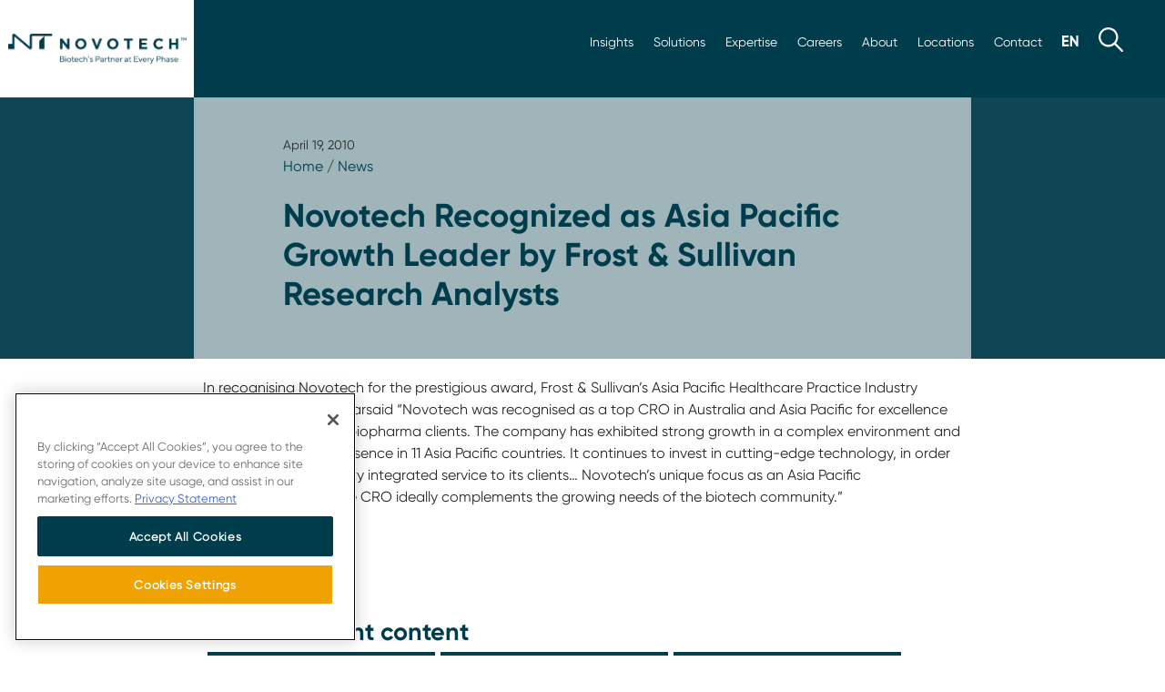

--- FILE ---
content_type: text/html; charset=UTF-8
request_url: https://novotech-cro.com/kr/news/novotech-recognized-asia-pacific-growth-leader-frost-sullivan-research-analysts
body_size: 27608
content:
<!DOCTYPE html>
<html lang="ko" dir="ltr" prefix="content: http://purl.org/rss/1.0/modules/content/  dc: http://purl.org/dc/terms/  foaf: http://xmlns.com/foaf/0.1/  og: http://ogp.me/ns#  rdfs: http://www.w3.org/2000/01/rdf-schema#  schema: http://schema.org/  sioc: http://rdfs.org/sioc/ns#  sioct: http://rdfs.org/sioc/types#  skos: http://www.w3.org/2004/02/skos/core#  xsd: http://www.w3.org/2001/XMLSchema# ">
  <head>
<!-- OneTrust Cookies Consent Notice start for novotech-cro.com -->
<script src="https://cdn-au.onetrust.com/scripttemplates/otSDKStub.js" data-document-language="true" type="text/javascript" charset="UTF-8" data-domain-script="0195f3ea-3e96-7463-986c-63eb372d707b" ></script>
<script type="text/javascript">
function OptanonWrapper() { }
</script>
<!-- OneTrust Cookies Consent Notice end for novotech-cro.com -->
      <!-- Google Tag Manager -->
<script>(function(w,d,s,l,i){w[l]=w[l]||[];w[l].push({'gtm.start':
new Date().getTime(),event:'gtm.js'});var f=d.getElementsByTagName(s)[0],
j=d.createElement(s),dl=l!='dataLayer'?'&l='+l:'';j.async=true;j.src=
'https://www.googletagmanager.com/gtm.js?id='+i+dl;f.parentNode.insertBefore(j,f);
})(window,document,'script','dataLayer','GTM-PNR9W4K');</script>
<!-- End Google Tag Manager -->


    <meta charset="utf-8" />
<meta name="description" content="In recognising Novotech for the prestigious award, Frost &amp; Sullivan’s Asia Pacific Healthcare" />
<link rel="canonical" href="https://novotech-cro.com/kr/news/novotech-recognized-asia-pacific-growth-leader-frost-sullivan-research-analysts" />
<meta property="og:site_name" content="Novotech CRO" />
<meta property="og:type" content="News" />
<meta property="og:title" content="Novotech Recognized as Asia Pacific Growth Leader by Frost &amp; Sullivan Research Analysts | Novotech CRO" />
<meta property="og:description" content="In recognising Novotech for the prestigious award, Frost &amp; Sullivan’s Asia Pacific Healthcare" />
<meta property="og:image" content="https://novotech-cro.com/sites/default/files/2023-12/Novotech-default.jpg" />
<meta name="twitter:card" content="summary_large_image" />
<meta name="twitter:site" content="@novotechCRO" />
<meta name="twitter:description" content="In recognising Novotech for the prestigious award, Frost &amp; Sullivan’s Asia Pacific Healthcare" />
<meta name="twitter:title" content="Novotech Recognized as Asia Pacific Growth Leader by Frost &amp; Sullivan Research Analysts | Novotech CRO" />
<meta name="twitter:site:id" content="@novotechCRO" />
<meta name="twitter:creator" content="@novotechCRO" />
<meta name="twitter:image" content="https://novotech-cro.com,,,,,https://novotech-cro.com/sites/default/files/2023-12/Novotech-default.jpg" />
<meta name="Generator" content="Drupal 10 (https://www.drupal.org)" />
<meta name="MobileOptimized" content="width" />
<meta name="HandheldFriendly" content="true" />
<meta name="viewport" content="width=device-width, initial-scale=1.0" />
<script>var ct_check_js_val = '3ecf2f4dfb296c1d0e28d8f43129f55f';var drupal_ac_antibot_cookie_value = '9bcc1b6b823d41fbdfea6480a61f3270868285998eb3cd76f9fffc2ad53f776f';var ct_use_cookies = 0;var ct_use_alt_cookies = 0;var ct_capture_buffer = 0;</script>
<link rel="icon" href="/themes/novotech2022/favicon.ico" type="image/vnd.microsoft.icon" />
<link rel="alternate" hreflang="en" href="https://novotech-cro.com/news/novotech-recognized-asia-pacific-growth-leader-frost-sullivan-research-analysts" />
<link rel="alternate" hreflang="ko" href="https://novotech-cro.com/kr/news/novotech-recognized-asia-pacific-growth-leader-frost-sullivan-research-analysts" />
<link rel="alternate" hreflang="zh-hans" href="https://novotech-cro.com/cn/news/novotech-recognized-asia-pacific-growth-leader-frost-sullivan-research-analysts" />
<link rel="alternate" hreflang="zh-hant" href="https://novotech-cro.com/ct/news/novotech-recognized-asia-pacific-growth-leader-frost-sullivan-research-analysts" />

    <title>Novotech Recognized as Asia Pacific Growth Leader by Frost &amp; Sullivan Research Analysts | Novotech CRO</title>
    <link rel="stylesheet" media="all" href="/sites/default/files/css/css_WM_mBK3vl9vb-YjvGyhZBRW3irFi-AgYN5J2CprB0UY.css?delta=0&amp;language=ko&amp;theme=novotech2022&amp;include=eJwdxGEKgCAMBtALWQsvFJofKk0HbhnePuj9eF2mGK7iD-8ps8TAm9ri2rNTC8Mw7mqnFTRQlwSnSw2NYlC4WfEq_e9N0sP4AM7-Hso" />
<link rel="stylesheet" media="all" href="/sites/default/files/css/css_F37s16cazYDwiphSoE2KDrXYwi_6a_rJ5jhqjygJMhI.css?delta=1&amp;language=ko&amp;theme=novotech2022&amp;include=eJwdxGEKgCAMBtALWQsvFJofKk0HbhnePuj9eF2mGK7iD-8ps8TAm9ri2rNTC8Mw7mqnFTRQlwSnSw2NYlC4WfEq_e9N0sP4AM7-Hso" />
<link rel="stylesheet" media="all" href="https://cdnjs.cloudflare.com/ajax/libs/tiny-slider/2.9.4/tiny-slider.css" />

    
    <link rel="apple-touch-icon" sizes="180x180" href="/themes/novotech2022/images/apple-touch-icon.png">
    <link rel="icon" type="image/png" sizes="32x32" href="/themes/novotech2022/images/favicon-32x32.png">
    <link rel="icon" type="image/png" sizes="16x16" href="/themes/novotech2022/images/favicon-16x16.png">
    <link rel="manifest" href="/themes/novotech2022/site.webmanifest">
    <link rel="mask-icon" href="/themes/novotech2022/safari-pinned-tab.svg" color="#003D4C">
    <meta name="msapplication-TileColor" content="#003D4C">
    <meta name="theme-color" content="#003D4C">
    <meta name="naver-site-verification" content="15968713f78580b441be6fffa174a6e9d51cc8e9" />
    <meta charset="utf-8"/>
<link rel="stylesheet" media="all" href="/themes/novotech2022/css/custom.css?v=1769108849" />

  <script type="text/javascript" src="/modules/seckit/js/seckit.document_write.js"></script> <link type="text/css" rel="stylesheet" id="seckit-clickjacking-no-body" media="all" href="/modules/seckit/css/seckit.no_body.css" /> <!-- stop SecKit protection --> <noscript> <link type="text/css" rel="stylesheet" id="seckit-clickjacking-noscript-tag" media="all" href="/modules/seckit/css/seckit.noscript_tag.css" /> <div id="seckit-noscript-tag"> Sorry, you need to enable JavaScript to visit this website. </div> </noscript></head>
  <body class="normal-page-header path-node content-type-news" id="main-body">

                    <!-- Google Tag Manager (noscript) -->
    <noscript><iframe src="https://www.googletagmanager.com/ns.html?id=GTM-PNR9W4K"
    height="0" width="0" style="display:none;visibility:hidden"></iframe></noscript>
    <!-- End Google Tag Manager (noscript) -->
  
    <a href="#main-content" class="visually-hidden focusable skip-link">
      주요 콘텐츠로 건너뛰기
    </a>
    
      <div class="dialog-off-canvas-main-canvas" data-off-canvas-main-canvas>
    <div class="layout-container">
   <!-- Nav-->
   <div class="home-header-block col-12 row no-padding flex-end">
 <nav id="mainnav" class=" col-10    none flex-l row flex-middle flex-end">
      <div class="small col-12 row flex-end">
         <ul class="row flex-middle">
            <li  class="row flex-middle"><a class="dropbtn" id="newsroom-button" class="fs-3"  href="/kr/news-resources" data-target="#newsroommenu">인사이트</a></li>
            <li  class="row flex-middle"><a class="dropbtn" id="solutions-button" class="fs-3" href="/kr/solutions"  data-target="#solutionmmenu">솔루션</a></li>
            <li  class="row flex-middle"><a class="dropbtn" id="expertise-button" class="fs-3" href="/kr/expertise"  data-target="#expertisemenu">전문 서비스</a></li>
            <li  class="row flex-middle"><a class="dropbtn" id="careers-button" class="fs-3" href="/kr/careers" data-target="#careermenu">채용</a></li>
             <li class="row flex-middle" id="about-button"><a class="#" href="/kr/about-us/our-story">소개</a></li>
            <li class="row flex-middle"><a  id="locations-button" href="/kr/locations">지역</a></li>
            <li class="row flex-middle"><a id="contact-button" href="/kr/contact">연락처</a></li>
            <li class="row flex-middle" id="language-switcher-button"><a class="#" href="#"><img src="/themes/novotech2022/images/ko.svg" alt="Korean Language"></a></li>
            <li class="row flex-middle"><a class="dropbtn" href="#" id="search-button"><img src="/themes/novotech2022/images/search.svg" alt="search"></a></li>
         </ul>
           <div class="region region-language-block top-menu-content d-none language-switcher" id="language-switcher">
    <div class="language-switcher-language-url block  animated fadeInUp block-language block-language-blocklanguage-interface" id="block-languageswitcher" role="navigation">
  
    
      <ul class="links"><li hreflang="en" data-drupal-link-system-path="node/234"><a href="/news/novotech-recognized-asia-pacific-growth-leader-frost-sullivan-research-analysts" class="language-link" hreflang="en" data-drupal-link-system-path="node/234">English</a></li><li hreflang="ko" data-drupal-link-system-path="node/234" class="is-active" aria-current="page"><a href="/kr/news/novotech-recognized-asia-pacific-growth-leader-frost-sullivan-research-analysts" class="language-link is-active" hreflang="ko" data-drupal-link-system-path="node/234" aria-current="page">Korean</a></li><li hreflang="zh-hans" data-drupal-link-system-path="node/234"><a href="/cn/news/novotech-recognized-asia-pacific-growth-leader-frost-sullivan-research-analysts" class="language-link" hreflang="zh-hans" data-drupal-link-system-path="node/234">Chinese, Simplified</a></li><li hreflang="zh-hant" data-drupal-link-system-path="node/234"><a href="/ct/news/novotech-recognized-asia-pacific-growth-leader-frost-sullivan-research-analysts" class="language-link" hreflang="zh-hant" data-drupal-link-system-path="node/234">Chinese, Traditional</a></li></ul>
  </div>

  </div>


              <div id="newsroom-switcher" class="newsroom-switcher top-menu-content d-none animated fadeInUp">
             <ul>
               <li><a href="/kr/news" >보도자료</a></li>
               <li><a href="/kr/reports" >질환 리포트</a></li>
               <li><a href="/kr/whitepapers">백서 </a></li>
               <li><a href="/kr/webinars" >웨비나</a></li>
                 <li><a href="/kr/podcasts">Podcasts</a></li>
               <li><a href="/kr/events" >이벤트</a></li>          
               <li><a href="/kr/articles" >기사</a></li>               
                <li><a href="/kr/blog" >블로그</a></li>
               <li><a href="/kr/case-studies" >사례 연구</a></li>
              <li><a href="/kr/faqs">자주 묻는 질문</a></li>
              <li><a href="/kr/clinical-trials-glossary">임상시험 용어 사전</a></li>
             </ul>
         </div>

         <div id="solutions-switcher" class="solutions-switcher top-menu-content d-none animated fadeInUp">
             <ul>
               <li><a href="/kr/solutions/medical-and-regulatory-consulting" >의료 및 규제</a></li>
               <li><a href="/kr/solutions/patient-recruitment-and-site-selection" >환자 모집</a></li>
               <li><a href="/kr/solutions/early-phase-trials-australia">호주에서의 초기 임상시험</a></li>
               <li><a href="/kr/solutions/clinical-operations-and-project-management">임상 운영</a></li>
               <li><a href="/kr/solutions/site-management-organization-smo">임상시험지원기관(SMO)</a></li>
               <li><a href="/kr/solutions/biometrics-and-data-management" >바이오메트릭스 및 데이터 관리</a></li>
               <li><a href="/kr/solutions/virtual-clinical-trials" >가상 임상시험</a></li>
               <li><a href="/kr/solutions/real-world-data" >실사용 데이터</a></li>
              <li><a href="/kr/solutions/laboratory-services" >생물분석 실험실 서비스</a></li>
              <li><a href="/kr/solutions/ppc-flex" >Flex</a></li>
             </ul>
         </div>

           <div id="expertise-switcher" class="expertise-switcher top-menu-content d-none animated fadeInUp">
             <ul>
               <li><a href="/kr/expertise/oncology-cro-services" >종양학 CRO 서비스</a></li>
               <li><a href="/kr/expertise/pharmacometric-services" >계량약리학 서비스</a></li>
               <li><a href="/kr/expertise/drug-development-consulting">의약품 개발 계획</a></li>
               <li><a href="/kr/expertise/gmo-solutions">CNS의 고유 GMO 솔루션</a></li>
               <li><a href="/kr/expertise/liver-disease-cro-services">간질환 CRO 서비스</a></li>
               <li><a href="/kr/expertise/infectious-diseases-and-vaccines-cro-services" >감염성 질환 및 백신 CRO 서비스</a></li>
               <li><a href="/kr/expertise/orphan-and-rare-disease-cro-services" >희귀질환 CRO 서비스</a></li>
                <li><a href="/kr/expertise/clinical-and-regulatory-strategy" >임상 및 규제 전략</a></li>
             </ul>
         </div>

          <div id="careers-switcher" class="careers-switcher top-menu-content d-none animated fadeInUp">
             <ul>
               <li><a href="/kr/careers" >채용</a></li>
               <li><a href="/kr/careers/life-at-novotech" >Life at Novotech</a></li>
               <li><a href="/kr/careers/current-opportunities">Current Opportunities</a></li>
               <li><a href="/kr/careers/benefits-and-recognition">Benefits and Recognition</a></li>
                <li><a href="/kr/careers/meet-our-teams">Meet Our Teams</a></li>
               <li><a href="/kr/careers/growth-and-development">Growth and Development</a></li>

              </ul>
         </div>

           
           <div id="about-switcher" class="about-switcher top-menu-content d-none animated fadeInUp">
             <ul>
               <li><a href="/kr/about-us/our-story" >Our Story</a></li>
               <li><a href="/kr/about-us/our-impact" >Our Impact</a></li>
               <li><a href="/kr/about-us/our-approach">Our Approach</a></li>
               <li><a href="/kr/about-us/awards-and-recognitions">Awards and Recognitions</a></li>
               <li><a href="/kr/about-us/our-leadership" >Our Leadership</a></li>
             </ul>
         </div>

          <div id="locations-switcher" class="locations-switcher row top-menu-content d-none animated fadeInUp">
             <ul style="width:50%">
               <li><a href="/kr/locations/australia" >오스트레일리아</a></li>
               <li><a href="/kr/locations/europe" >유럽</a></li>
               <li><a href="/kr/locations/greater-china">중화권</a></li>
               <li><a href="/kr/locations/india">인도</a></li>
               <li><a href="/kr/locations/malaysia" >말레이시아</a></li>
                <li><a href="/kr/locations/new-zealand" >뉴질랜드</a></li>
              
             </ul>
             <ul style="width:50%">
              <li><a href="/kr/locations/philippines" >필리핀</a></li>
               <li><a href="/kr/locations/singapore">싱가포르</a></li>               
              <li><a href="/kr/locations/south-africa">남아프리카 공화국</a></li>
               <li><a href="/kr/locations/south-korea">대한민국</a></li>
               <li><a href="/kr/locations/thailand" >태국</a></li>
                <li><a href="/kr/locations/united-states-america" >미국</a></li>
             </ul>
         </div>

        <div id="search-switcher" class="search-switcher top-menu-content d-none animated fadeInUp">
   <div class="items col-12 row flex-center no-padding   animated fadeInUp">
    
     <div class="col-12 row no-padding flex-middle flex-center ">
       <form class="col-12" action="/kr/search" method="get" id="views-exposed-form-advance-search-advance-search-page" accept-charset="UTF-8" data-once="form-updated" data-drupal-form-fields="edit-keyword">
         <div class="form--inline row flex-bottom" style="padding:10px 0">
           <div class="col-10 no-padding js-form-item form-item js-form-type-textfield form-type-textfield js-form-item-keyword form-item-keyword" style="margin:0">
            <label  style="display: none;">Search Novotech</label>
             <input  placeholder="Search Novotech" data-drupal-selector="edit-keyword" type="text" id="edit-keyword"  name="keyword" value="" size="30" maxlength="128" class="form-text">
           </div>
           <div data-drupal-selector="edit-actions" class="col-2 form-actions js-form-wrapper form-wrapper" id="edit-actions" style="height:57px">
             <input data-drupal-selector="editsubmit-advance-search" type="submit" id="edit-submitadvance-search" value="" class="search-menu-button-wt js-form-submit form-submit">
           </div>
         </div>
       </form>
     </div>
   </div>
 </div>      </div>
     
   </nav>
   </div>

   <nav id="sticky-desktop" class="col-12 none flex-l row flex-middle no-padding animated slideInDown">
    
    <div class="col-3-l no-padding"><a href="https://novotech-cro.com/kr"><img src="/themes/novotech2022/images/sticky-mark-square.svg" alt="Novotech Mark"></a></div>
    
    <div class="col-9-l row flex-end flex-middle">
        <ul class="row flex-middle">
        <li class="row flex-middle"><a href="/kr/news-resources" id="scroll-newsroom" class="dropbtn" data-target="#newsroommenu">인사이트</a></li>
        <li class="row flex-middle"><a href="/kr/solutions"   id="scroll-solutions" class="dropbtn" data-target="#solutionmmenu">솔루션</a></li>
        <li class="row flex-middle"><a  href="/kr/expertise" id="scroll-expertise" class="dropbtn" data-target="#expertisemenu">전문 서비스</a></li>
        <li class="row flex-middle"><a href="/kr/careers" id="scroll-careers" class="dropbtn" data-target="#careermenu">채용</a></li>
         <li class="row flex-middle"><a href="/kr/about"  id="scroll-about" >소개</a></li>
        <li class="row flex-middle"><a id="scroll-locations"  href="/kr/locations">지역</a></li>
        <li class="row flex-middle"><a id="scroll-contact" href="/kr/contact">연락처</a></li>
        <li class="row flex-middle"><a href="#" id="scroll-language"><img src="/themes/novotech2022/images/ko.svg" alt="Korean Language"></a></li>
        <li class="row flex-middle"><a href="#" id="scroll-search" class="dropbtn" data-target="#searchmenu"><img src="/themes/novotech2022/images/search.svg" alt="search"></a></li> 
        </ul>
          <div class="region region-language-block top-menu-content d-none language-switcher" id="language-switcher">
    <div class="language-switcher-language-url block  animated fadeInUp block-language block-language-blocklanguage-interface" id="block-languageswitcher" role="navigation">
  
    
      <ul class="links"><li hreflang="en" data-drupal-link-system-path="node/234"><a href="/news/novotech-recognized-asia-pacific-growth-leader-frost-sullivan-research-analysts" class="language-link" hreflang="en" data-drupal-link-system-path="node/234">English</a></li><li hreflang="ko" data-drupal-link-system-path="node/234" class="is-active" aria-current="page"><a href="/kr/news/novotech-recognized-asia-pacific-growth-leader-frost-sullivan-research-analysts" class="language-link is-active" hreflang="ko" data-drupal-link-system-path="node/234" aria-current="page">Korean</a></li><li hreflang="zh-hans" data-drupal-link-system-path="node/234"><a href="/cn/news/novotech-recognized-asia-pacific-growth-leader-frost-sullivan-research-analysts" class="language-link" hreflang="zh-hans" data-drupal-link-system-path="node/234">Chinese, Simplified</a></li><li hreflang="zh-hant" data-drupal-link-system-path="node/234"><a href="/ct/news/novotech-recognized-asia-pacific-growth-leader-frost-sullivan-research-analysts" class="language-link" hreflang="zh-hant" data-drupal-link-system-path="node/234">Chinese, Traditional</a></li></ul>
  </div>

  </div>


         <div id="newsroom-switcher" class="newsroom-switcher top-menu-content d-none animated fadeInUp">
             <ul>
               <li><a href="/kr/news" >보도자료</a></li>
               <li><a href="/kr/reports" >질환 리포트</a></li>
               <li><a href="/kr/whitepapers">백서 </a></li>
               <li><a href="/kr/webinars" >웨비나</a></li>
                 <li><a href="/kr/podcasts">Podcasts</a></li>
               <li><a href="/kr/events" >이벤트</a></li>          
               <li><a href="/kr/articles" >기사</a></li>               
                <li><a href="/kr/blog" >블로그</a></li>
               <li><a href="/kr/case-studies" >사례 연구</a></li>
              <li><a href="/kr/faqs">자주 묻는 질문</a></li>
              <li><a href="/kr/clinical-trials-glossary">임상시험 용어 사전</a></li>
             </ul>
         </div>

         <div id="solutions-switcher" class="solutions-switcher top-menu-content d-none animated fadeInUp">
             <ul>
               <li><a href="/kr/solutions/medical-and-regulatory-consulting" >의료 및 규제</a></li>
               <li><a href="/kr/solutions/patient-recruitment-and-site-selection" >환자 모집</a></li>
               <li><a href="/kr/solutions/early-phase-trials-australia">호주에서의 초기 임상시험</a></li>
               <li><a href="/kr/solutions/clinical-operations-and-project-management">임상 운영</a></li>
               <li><a href="/kr/solutions/site-management-organization-smo">임상시험지원기관(SMO)</a></li>
               <li><a href="/kr/solutions/biometrics-and-data-management" >바이오메트릭스 및 데이터 관리</a></li>
               <li><a href="/kr/solutions/virtual-clinical-trials" >가상 임상시험</a></li>
               <li><a href="/kr/solutions/real-world-data" >실사용 데이터</a></li>
              <li><a href="/kr/solutions/laboratory-services" >생물분석 실험실 서비스</a></li>
              <li><a href="/kr/solutions/ppc-flex" >Flex</a></li>
             </ul>
         </div>

           <div id="expertise-switcher" class="expertise-switcher top-menu-content d-none animated fadeInUp">
             <ul>
               <li><a href="/kr/expertise/oncology-cro-services" >종양학 CRO 서비스</a></li>
               <li><a href="/kr/expertise/pharmacometric-services" >계량약리학 서비스</a></li>
               <li><a href="/kr/expertise/drug-development-consulting">의약품 개발 계획</a></li>
               <li><a href="/kr/expertise/gmo-solutions">CNS의 고유 GMO 솔루션</a></li>
               <li><a href="/kr/expertise/liver-disease-cro-services">간질환 CRO 서비스</a></li>
               <li><a href="/kr/expertise/infectious-diseases-and-vaccines-cro-services" >감염성 질환 및 백신 CRO 서비스</a></li>
               <li><a href="/kr/expertise/orphan-and-rare-disease-cro-services" >희귀질환 CRO 서비스</a></li>
                <li><a href="/kr/expertise/clinical-and-regulatory-strategy" >임상 및 규제 전략</a></li>
             </ul>
         </div>

          <div id="careers-switcher" class="careers-switcher top-menu-content d-none animated fadeInUp">
             <ul>
               <li><a href="/kr/careers" >채용</a></li>
               <li><a href="/kr/careers/life-at-novotech" >Life at Novotech</a></li>
               <li><a href="/kr/careers/current-opportunities">Current Opportunities</a></li>
               <li><a href="/kr/careers/benefits-and-recognition">Benefits and Recognition</a></li>
                <li><a href="/kr/careers/meet-our-teams">Meet Our Teams</a></li>
               <li><a href="/kr/careers/growth-and-development">Growth and Development</a></li>

              </ul>
         </div>

           
           <div id="about-switcher" class="about-switcher top-menu-content d-none animated fadeInUp">
             <ul>
               <li><a href="/kr/about-us/our-story" >Our Story</a></li>
               <li><a href="/kr/about-us/our-impact" >Our Impact</a></li>
               <li><a href="/kr/about-us/our-approach">Our Approach</a></li>
               <li><a href="/kr/about-us/awards-and-recognitions">Awards and Recognitions</a></li>
               <li><a href="/kr/about-us/our-leadership" >Our Leadership</a></li>
             </ul>
         </div>

          <div id="locations-switcher" class="locations-switcher row top-menu-content d-none animated fadeInUp">
             <ul style="width:50%">
               <li><a href="/kr/locations/australia" >오스트레일리아</a></li>
               <li><a href="/kr/locations/europe" >유럽</a></li>
               <li><a href="/kr/locations/greater-china">중화권</a></li>
               <li><a href="/kr/locations/india">인도</a></li>
               <li><a href="/kr/locations/malaysia" >말레이시아</a></li>
                <li><a href="/kr/locations/new-zealand" >뉴질랜드</a></li>
              
             </ul>
             <ul style="width:50%">
              <li><a href="/kr/locations/philippines" >필리핀</a></li>
               <li><a href="/kr/locations/singapore">싱가포르</a></li>               
              <li><a href="/kr/locations/south-africa">남아프리카 공화국</a></li>
               <li><a href="/kr/locations/south-korea">대한민국</a></li>
               <li><a href="/kr/locations/thailand" >태국</a></li>
                <li><a href="/kr/locations/united-states-america" >미국</a></li>
             </ul>
         </div>

        <div id="search-switcher" class="search-switcher top-menu-content d-none animated fadeInUp">
   <div class="items col-12 row flex-center no-padding   animated fadeInUp">
    
     <div class="col-12 row no-padding flex-middle flex-center ">
       <form class="col-12" action="/kr/search" method="get" id="views-exposed-form-advance-search-advance-search-page" accept-charset="UTF-8" data-once="form-updated" data-drupal-form-fields="edit-keyword">
         <div class="form--inline row flex-bottom" style="padding:10px 0">
           <div class="col-10 no-padding js-form-item form-item js-form-type-textfield form-type-textfield js-form-item-keyword form-item-keyword" style="margin:0">
            <label  style="display: none;">Search Novotech</label>
             <input  placeholder="Search Novotech" data-drupal-selector="edit-keyword" type="text" id="edit-keyword"  name="keyword" value="" size="30" maxlength="128" class="form-text">
           </div>
           <div data-drupal-selector="edit-actions" class="col-2 form-actions js-form-wrapper form-wrapper" id="edit-actions" style="height:57px">
             <input data-drupal-selector="editsubmit-advance-search" type="submit" id="edit-submitadvance-search" value="" class="search-menu-button-wt js-form-submit form-submit">
           </div>
         </div>
       </form>
     </div>
   </div>
 </div> 
    </div>
    
    
</nav>    
    

    <div id="sticky-mobile" class="col-12 none-l row flex-middle no-padding  animated slideInDown" style="display:none">
    
    <div id="logo-mobile-sticky" class="col-4 row flex-top">
        
            <a href="https://novotech-cro.com/kr" class="inner-wrapper row flex-middle flex-center">
              
               <img class="mark" src="/themes/novotech2022/images/nt-mobile-navy.svg" alt="Novotech Logo"> 
          
        </a>
       
    </div>
    
    
    
<nav id="mobilenav-scroll" class="col-8 row flex-middle flex-end">
     <div class="language row flex-middle"><a href="#"><img src="/themes/novotech2022/images/ko-navy.svg" alt="Korean Language"></a></div>
       
    <div class="wrapper-menu">
  <div class="line-menu half start"></div>
  <div class="line-menu"></div>
  <div class="line-menu half end"></div>
</div>
    
</nav>  
    
</div>        
     <!---  end of mobile sticky scroll bar menu-->         
<nav id="mobilenav" class=" none-l row flex-middle" >
        <div id="mobile-language" class="language row flex-middle"><a href="#"><img src="/themes/novotech2022/images/ko-navy.svg" alt="English Language"></a></div>
        
    <div class="wrapper-menu">
  <div class="line-menu half start"></div>
  <div class="line-menu"></div>
  <div class="line-menu half end"></div>
</div>
    
</nav>    
    <div class="region region-language-mobile-block top-menu-content none-l d-none" id="language-switcher-mobile">
    <div class="language-switcher-language-url block  animated fadeInUp block-language block-language-blocklanguage-interface" id="block-languageswitcher-2" role="navigation">
  
    
      <ul class="links"><li hreflang="en" data-drupal-link-system-path="node/234"><a href="/news/novotech-recognized-asia-pacific-growth-leader-frost-sullivan-research-analysts" class="language-link" hreflang="en" data-drupal-link-system-path="node/234">English</a></li><li hreflang="ko" data-drupal-link-system-path="node/234" class="is-active" aria-current="page"><a href="/kr/news/novotech-recognized-asia-pacific-growth-leader-frost-sullivan-research-analysts" class="language-link is-active" hreflang="ko" data-drupal-link-system-path="node/234" aria-current="page">Korean</a></li><li hreflang="zh-hans" data-drupal-link-system-path="node/234"><a href="/cn/news/novotech-recognized-asia-pacific-growth-leader-frost-sullivan-research-analysts" class="language-link" hreflang="zh-hans" data-drupal-link-system-path="node/234">Chinese, Simplified</a></li><li hreflang="zh-hant" data-drupal-link-system-path="node/234"><a href="/ct/news/novotech-recognized-asia-pacific-growth-leader-frost-sullivan-research-analysts" class="language-link" hreflang="zh-hant" data-drupal-link-system-path="node/234">Chinese, Traditional</a></li></ul>
  </div>

  </div>

        
    
    <!---  start of newsroom menu -->
    
      <section id="mobile-menu" class="take-over-menu none-l" style="display:none">
         
         
        <!---  top repeat --> 
    
          <div class="menu-header col-12 row no-padding flex-top">   
    <div id="logo-menu" class="col-12 col-2-l row no-padding flex-top">
        <div class="wrapper row flex-middle">
           
        <a href="https://novotech-cro.com/kr" title="Home" rel="home" class="site-logo inner-wrapper row flex-middle flex-center">
                <img class="novotech whole-logo main-logo" src="/themes/novotech2022/images/TM-Logo-Navy.png" alt="Novotech Logo">
                 <img class="mark" src="/themes/novotech2022/images/nt-mobile-navy.svg" alt="Novotech Logo"> 
                <img class="ppc-logo d-none whole-logo main-logo" src="/themes/novotech2022/images/PPC-logo.svg" alt="PPC Novotech Logo">
            </a>
        </div>
    </div>
     
    
    <div id="top" class="col-12 col-10-l no-padding">
        
</div>      
     </div>          
              
     
    
          <!---  the tiles --> 
         
         
         
         <div class="items col-12 row flex-center no-padding">
             
        <div class="col-12 row no-padding flex-center flex-bottom">
                
            <div class="multi-level col-12 no-padding">
            
            <div class="nav-title"> 
                
               
                <ul>
                    <li><a href="/kr/search"><img src="/themes/novotech2022/images/search.svg" alt="search"></a></li>
                    <li><a href="#" class="l1 next-level" value="2">인사이트</a></li>
                    <li><a href="#" class="l1 next-level" value="9">솔루션</a></li>
                    <li><a href="#" class="l1 next-level" value="10">전문 서비스</a></li>
                    <li><a href="#" class="l1 next-level" value="11">채용</a></li>
                    <li><a href="#" class="l1 next-level" value="15">소개</a></li>
                    <li><a href="/kr/locations">지역</a></li>
                    <li><a href="/kr/contact">연락처</a></li>
                </ul>
            </div>
                
                 <!-- start of Newsroom -->
                
            <div class="layer1 side-menu hide" id="layer2" style="height: 100%;" >
                <ul data-value="2">
                    <li><a href="#" class="nav-link back-level" value="2"><b>뒤로</b></a></li>
                    <li class="ln"><a href="#" class="l1 next-level" value="3">최신 보도자료 </a></li>                   
                    <li class="rp"><a href="#" class="l1 next-level" value="4">최신 질환 리포트</a></li>
                    <li class="wp"><a href="#" class="l1 next-level" value="7">최신 백서 </a></li>
                    <li class="wb"><a href="#" class="l1 next-level" value="5">최신 웨비나</a></li>
                    <li class="pc"><a href="#" class="l1 next-level" value="16">Latest Podcasts</a></li>
                    <li class="ue"><a href="#" class="l1 next-level" value="12">전체 이벤트 보기 </a></li>                    
                    <li class="an"><a href="#" class="l1 next-level" value="13">최신 전문 기사</a></li>
                    <li class="lb"><a href="#" class="l1 next-level" value="14">최신 블로그</a></li>
                    <li class="cs"><a href="#" class="l1 next-level" value="6">신규 임상 연구 사례</a></li>                    
                    <li class="faq"><a href="#" class="l1 next-level" value="8" >자주 묻는 질문</a></li>
                    <!--<li><a href="/covid-19-notice" >코로나 공지</a></li>-->
                     <li><a href="/kr/clinical-trials-glossary">임상시험 용어 사전</a></li>
                </ul>
            </div>
            
    <div class="views-element-container block block-views block-views-blockmega-menu-mobile-mega-menu-news layer2 side-menu hide ln" id="layer3" style="margin-top: 71px; height: calc(100% - 71px);">
      
<div class="col-12 no-padding"><div class="js-view-dom-id-2d7ad12356738f10100d78f5fe48ef55c13633692077c661f72c40910b75d4de">
  
  
  

  
  
  

  <div>
  
  <ul>

          <li><a href="/kr/news/novotech-appoints-anand-tharmaratnam-new-ceo" hreflang="ko">노보텍, Anand Tharmaratnam 신임 CEO 임명 </a></li>
          <li><a href="/kr/news/novotech-issues-white-paper-help-sponsors-strengthen-early-phase-oncology-strategy-and" hreflang="ko">노보텍, 종양학 초기 임상 전략 및 실행 강화를 위한 신규 백서 발간 </a></li>
          <li><a href="/kr/news/novotech-supports-groundbreaking-approval-anlotinib-combination-therapy-advanced-soft-tissue" hreflang="ko">노보텍, 진행성 연부조직육종 치료제로 승인된 안로티닙 병용요법 개발 지원 </a></li>
    
  </ul>

</div>

    

  
  

  
  
</div>
</div>
    <ul class="custom-ul"><li><a href="/kr/news">View All Press Releases</a></li></ul>
  </div>
<div class="views-element-container block block-views block-views-blockmega-menu-mobile-mega-menu-report layer2 side-menu hide rp" id="layer4" style="margin-top: 71px; height: calc(100% - 71px);">
      
<div class="col-12 no-padding"><div class="js-view-dom-id-056f32af1f47858ff1a2bb3410d244616d78c94b8584536d6dec01d1e4ee69f2">
  
  
  

  
  
  

  <div>
  
  <ul>

          <li><a href="/kr/reports/obesity-global-clinical-trial-landscape-2025" hreflang="ko">비만: 글로벌 임상시험 환경(2025)  </a></li>
          <li><a href="/kr/reports/idiopathic-pulmonary-fibrosis-global-clinical-trial-landscape-2025" hreflang="ko">특발성 폐섬유증: 글로벌 임상시험 현황 (2025) </a></li>
          <li><a href="/kr/reports/hepatitis-b-global-clinical-trial-landscape-2025" hreflang="ko">B형 간염: 글로벌 임상시험 환경(2025) </a></li>
    
  </ul>

</div>

    

  
  

  
  
</div>
</div>
      <ul class="custom-ul"><li><a href="/kr/reports">View All Disease Reports</a></li></ul>
  </div>
<div class="views-element-container block block-views block-views-blockmega-menu-mobile-mega-menu-webinar layer2 side-menu hide wb" id="layer5" style="margin-top: 71px; height: calc(100% - 71px);">
      
<div class="col-12 no-padding"><div class="js-view-dom-id-f731b874f6d24f2f848ac4802e181ae9765f6ff69307232cc586b964913b0673">
  
  
  

  
  
  

  <div>
  
  <ul>

          <li><a href="/kr/webinars/early-phase-excellence-navigating-b-cell-therapies-autoimmune-conditions" hreflang="ko">초기 임상 개발의 전문성: 자가면역질환에서의 B세포 치료제 개발 전략 </a></li>
          <li><a href="/kr/webinars/obesity-bench-bedside-science-solutions-and-stories" hreflang="ko">비만, 기초 연구부터 임상 개발까지: 과학, 통찰, 그리고 이야기 </a></li>
          <li><a href="/kr/webinars/mitigating-risk-ex-us-clinical-trials" hreflang="ko">Ex-US 임상시험을 통한 리스크 완화 전략 </a></li>
    
  </ul>

</div>

    

  
  

  
  
</div>
</div>
      <ul class="custom-ul"><li><a href="/kr/webinars">모든 웨비나 보기</a></li></ul>
  </div>
<div class="views-element-container block block-views block-views-blockmega-menu-mobile-mega-menu-event layer2 side-menu hide ue" id="layer12" style="margin-top: 71px; height: calc(100% - 71px);">
      
<div class="col-12 no-padding"><div class="js-view-dom-id-86a7aae535fd7c76468991146a65800acb3fc2276d07d413b5f00855557bb6cf">
  
  
  

  
  
  

  <div>
  
  <ul>

          <li><a href="/kr/jpm-uber-2026" hreflang="ko">Biotech moves fast. Your CRO should too. </a></li>
          <li><a href="/kr/jpm-carwrap-2026" hreflang="ko">Biotech moves fast. Your CRO should too. </a></li>
          <li><a href="/kr/events/iscr-annual-conference-2026" hreflang="ko">ISCR Annual Conference 2026</a></li>
    
  </ul>

</div>

    

  
  

  
  
</div>
</div>
      <ul class="custom-ul"><li><a href="/kr/events">전체 이벤트 보기 </a></li></ul>
  </div>
<div class="views-element-container block block-views block-views-blockmega-menu-mobile-mega-menu-case-study layer2 side-menu hide cs" id="layer6" style="margin-top: 71px; height: calc(100% - 71px);">
      
<div class="col-12 no-padding"><div class="js-view-dom-id-96010debf5a30b834627200793520e44d8d2704202a57b647ffe6f56349b1e51">
  
  
  

  
  
  

  <div>
  
  <ul>

          <li><a href="/kr/case-studies/accelerating-obesity-drug-development-australia-and-new-zealand-novotech" hreflang="ko">호주와 뉴질랜드에서 노보텍과 함께하는 비만 치료제 개발 가속화 </a></li>
          <li><a href="/kr/case-studies/indian-biotech-phase-iib" hreflang="ko">인도 바이오텍 임상 2b상 </a></li>
          <li><a href="/kr/case-studies/examining-phase-1-covid-19-clinical-trial" hreflang="ko">코로나19 임상 1상 살펴보기</a></li>
    
  </ul>

</div>

    

  
  

  
  
</div>
</div>
      <ul class="custom-ul"><li><a href="/kr/case-studies">모든 사례 연구 보기</a></li></ul>
  </div>
<div class="views-element-container block block-views block-views-blockmega-menu-mobile-mega-menu-faq layer2 side-menu hide faq" id="layer8" style="margin-top: 71px; height: calc(100% - 71px);">
      
<div class="col-12 no-padding"><div class="js-view-dom-id-8abd061eac01e3894026108bcb6c6cf5d9ccd9307c43b198f91c0952627e593a">
  
  
  

  
  
  

  <div>
  
  <ul>

          <li><a href="/kr/faq/how-early-phase-oncology-shaping-next-generation-cancer-therapies" hreflang="ko">How Is Early-phase Oncology Shaping The Next Generation Of Cancer Therapies?</a></li>
          <li><a href="/kr/faq/how-are-therapeutic-radiopharmaceuticals-advancing-precision-oncology" hreflang="ko">치료용 방사성의약품은 정밀의학을 어떻게 발전시키고 있을까? </a></li>
          <li><a href="/kr/faq/what-makes-vivo-car-therapies-next-frontier-cell-therapy" hreflang="ko">In-Vivo CAR 치료제: 세포치료의 차세대 프런티어 </a></li>
    
  </ul>

</div>

    

  
  

  
  
</div>
</div>
      <ul class="custom-ul"><li><a href="/kr/faqs">View All Frequently Asked Questions</a></li></ul>
  </div>
<div class="views-element-container block block-views block-views-blockmega-menu-mobile-mega-menu-whitepaper layer2 side-menu hide wp" id="layer7" style="margin-top: 71px; height: calc(100% - 71px);">
      
<div class="col-12 no-padding"><div class="js-view-dom-id-9dcaca6cf6d4ea2ea36b749bc38addaf6a1172b5ed6ed638ea70aa82a34fee92">
  
  
  

  
  
  

  <div>
  
  <ul>

          <li><a href="/kr/whitepapers/starting-point-breakthrough-therapies-deep-dive-early-phase-oncology" hreflang="ko">혁신적 치료제의 출발점: 종양학 초기 임상 전략(Early-Phase Oncology) 심층 분석 </a></li>
          <li><a href="/kr/whitepapers/therapeutic-radiopharmaceuticals-download-2025-global-report" hreflang="ko">치료용 방사성의약품: 2025 글로벌 보고서 다운로드</a></li>
          <li><a href="/kr/whitepapers/2025-global-report-vivo-car-cell-therapy" hreflang="ko">2025 글로벌 In-Vivo CAR 세포치료 보고서 </a></li>
    
  </ul>

</div>

    

  
  

  
  
</div>
</div>
      <ul class="custom-ul"><li><a href="/kr/whitepapers">View All White Papers</a></li></ul>
  </div>
<div class="views-element-container block block-views block-views-blockmega-menu-mobile-mega-menu-article layer2 side-menu hide an" id="layer13" style="margin-top: 71px; height: calc(100% - 71px);">
      
<div class="col-12 no-padding"><div class="js-view-dom-id-ece69986e70e1fb02868b2b6c6db82aa3a05a1166d60db301443eb38a5e9f01e">
  
  
  

  
  
  

  <div>
  
  <ul>

          <li><a href="/kr/articles/future-obesity-drugs-starts-preclinical-discovery" hreflang="ko">비만 치료제의 미래는 전임상 연구에서 시작된다 </a></li>
          <li><a href="/kr/articles/vivo-car-t-concept-clinic-what-it-will-take-win-age-vivo" hreflang="ko">In-Vivo CAR-T From Concept to Clinic – What It Will Take to Win the “Age of In-Vivo”  </a></li>
          <li><a href="/kr/articles/inside-chinas-early-phase-trial-boom-novotechs-china-managing-director-andy-liu-weighs" hreflang="ko">Inside China’s Early-Phase Trial Boom: Novotech’s China Managing Director Andy Liu Weighs In </a></li>
    
  </ul>

</div>

    

  
  

  
  
</div>
</div>
      <ul class="custom-ul"><li><a href="/kr/articles">View All Article</a></li></ul>
  </div>
<div class="views-element-container block block-views block-views-blockmega-menu-mobile-mega-menu-blog layer2 side-menu hide lb" id="layer14" style="margin-top: 71px; height: calc(100% - 71px);">
      
<div class="col-12 no-padding"><div class="js-view-dom-id-341ff877bdfc9e2f34e3c6d58293d2b9065865615f728548c906529b70c103ca">
  
  
  

  
  
  

  <div>
  
  <ul>

          <li><a href="/kr/blog/ash-2025-signals-2026-hematology-planning" hreflang="ko">ASH 2025: 2026년 혈액질환 임상 전략을 위한 주요 시사점</a></li>
          <li><a href="/kr/blog/europe-crossroads-biotech-investment-regulation-and-partnership-real-life" hreflang="ko">Europe at a crossroads: biotech investment, regulation and partnership in real life </a></li>
          <li><a href="/kr/blog/esmo-congress-2025-highlights-berlin" hreflang="ko">ESMO Congress 2025: Highlights from Berlin </a></li>
    
  </ul>

</div>

    

  
  

  
  
</div>
</div>
      <ul class="custom-ul"><li><a href="/kr/blog">View All Blogs</a></li></ul>
  </div>
<div class="views-element-container block block-views block-views-blockmega-menu-mobile-mega-menu-podcast layer2 side-menu hide pc" id="layer16" style="margin-top: 71px; height: calc(100% - 71px);">
      
<div class="col-12 no-padding"><div class="js-view-dom-id-cc26f3bdcd0ef00f8e0e94233c2d9f841f3fa2a1b17049ddc01340ebc6351630">
  
  
  

  
  
  

  <div>
  
  <ul>

          <li><a href="/kr/podcasts/charting-next-chapter-obesity-therapeutics" hreflang="ko">비만 치료의 새로운 흐름 </a></li>
          <li><a href="/kr/podcasts/beyond-checkpoint-next-gen-strategies-immuno-oncology" hreflang="ko">체크포인트 이후: 차세대 면역항암제 전략 </a></li>
          <li><a href="/kr/podcasts/innovating-autoimmune-treatment-vivo-car-t" hreflang="ko">Innovating Autoimmune Treatment with In Vivo CAR-T</a></li>
    
  </ul>

</div>

    

  
  

  
  
</div>
</div>
      <ul class="custom-ul"><li><a href="/kr/podcasts">View All Podcasts</a></li></ul>
  </div>



                
            
    <div class="views-element-container block block-views block-views-blockmega-menu-solution-mobile-list layer1 side-menu hide" id="layer9" style="height: 100%;">
      
<div class="col-12 no-padding"><div class="col-12 row no-padding flex-center flex-middle js-view-dom-id-bb62113326fd518e616dabbb8a0900405f2eaa619e0eb05bb0771bf10950d4b0">
  
  
  

  
  
  

  <div class="col-12 no-padding">
  
  <ul>
      <li>
        <a href="#" class="nav-link back-level" value="2"><b>BACK</b></a>
      </li>
          <li><a href="/kr/solutions/medical-and-regulatory-consulting"><span class="field field--name-title field--type-string field--label-hidden">의료 및 규제</span>
</a></li>
          <li><a href="/kr/solutions/patient-recruitment-and-site-selection"><span class="field field--name-title field--type-string field--label-hidden">환자 모집</span>
</a></li>
          <li><a href="/kr/solutions/early-phase-trials-australia"><span class="field field--name-title field--type-string field--label-hidden">Early Phase Trials in Australia</span>
</a></li>
          <li><a href="/kr/solutions/clinical-operations-and-project-management"><span class="field field--name-title field--type-string field--label-hidden">Clinical Operations and Project Management</span>
</a></li>
          <li><a href="/kr/solutions/site-management-organization-smo"><span class="field field--name-title field--type-string field--label-hidden">임상시험지원기관(SMO)</span>
</a></li>
          <li><a href="/kr/solutions/biometrics-and-data-management"><span class="field field--name-title field--type-string field--label-hidden">바이오메트릭스 및 데이터 관리 </span>
</a></li>
          <li><a href="/kr/solutions/real-world-data"><span class="field field--name-title field--type-string field--label-hidden">실사용 데이터</span>
</a></li>
          <li><a href="/kr/solutions/laboratory-services"><span class="field field--name-title field--type-string field--label-hidden">생물분석 실험실 서비스</span>
</a></li>
          <li><a href="/kr/solutions/ppc-flex"><span class="field field--name-title field--type-string field--label-hidden">FLEX</span>
</a></li>
    
  </ul>

</div>

    

  
  

  
  
</div>
</div>
  </div>




            
    <div class="views-element-container block block-views block-views-blockmega-menu-expertise-mobile-list layer1 side-menu hide" id="layer10" style="height: 100%;">
      
<div class="col-12 no-padding"><div class="col-12 row no-padding flex-center flex-middle js-view-dom-id-9157480f12d58e7d630411f93de309a10a7b5f0e58981eaf68baff5fba77c0a3">
  
  
  

  
  
  

  <div class="col-12 no-padding">
  
  <ul>
      <li>
        <a href="#" class="nav-link back-level" value="2"><b>BACK</b></a>
      </li>
          <li><a href="/kr/expertise/oncology-cro-services" hreflang="ko">종양학 CRO 서비스 </a></li>
          <li><a href="/kr/expertise/pharmacometric-services" hreflang="ko">계량약리학 서비스</a></li>
          <li><a href="/kr/expertise/drug-development-consulting" hreflang="ko">신약 개발 컨설팅</a></li>
          <li><a href="/kr/expertise/gmo-solutions" hreflang="ko">GMO 솔루션</a></li>
          <li><a href="/kr/expertise/liver-disease-cro-services" hreflang="ko">간질환 CRO 서비스 </a></li>
          <li><a href="/kr/expertise/infectious-diseases-and-vaccines-cro-services" hreflang="ko">감염성 질환 및 백신 CRO 서비스 </a></li>
          <li><a href="/kr/expertise/orphan-and-rare-disease-cro-services" hreflang="ko">희귀질환 CRO 서비스 </a></li>
          <li><a href="/kr/expertise/clinical-and-regulatory-strategy" hreflang="ko">임상 및 규제 전략</a></li>
    
  </ul>

</div>

    

  
  

  
  
</div>
</div>
  </div>



            
            <div class="layer1 side-menu hide" id="layer11" style="height: 100%;" >
                        <ul data-value="2">
                            <li><a href="#" class="nav-link back-level" value="2"><b>뒤로</b></a></li>
                            <!--
    
<div class="col-12 no-padding"><div class="js-view-dom-id-247b1a80af67df076d61adc4ab8734f228eda1c847362726f2446b1dc29d1c6e">
  
  
  

  
  
  

    

  
  

  
  
</div>
</div><div class="views-element-container block block-views block-views-blocknovotech-2022-mega-menu-career-mobile-career-2" id="block-views-block-novotech-2022-mega-menu-career-mobile-career-2">
  
    
      
<div class="col-12 no-padding"><div class="js-view-dom-id-b466a88f7cdeb8a5b2e660bf7c7b01773143ef09e11bc1bfed73b3f47b0bdfc0">
  
  
  

  
  
  

    

  
  

  
  
</div>
</div>
  </div>
<div class="views-element-container block block-views block-views-blocknovotech-2022-mega-menu-career-mobile-career-3" id="block-views-block-novotech-2022-mega-menu-career-mobile-career-3">
  
    
      
<div class="col-12 no-padding"><div class="js-view-dom-id-ceaf168377f71c892d513026c656fc117889994e5eb4bdebfe4ccf46cc28de6c">
  
  
  

  
  
  

    

  
  

  
  
</div>
</div>
  </div>
<div class="views-element-container block block-views block-views-blocknovotech-2022-mega-menu-career-mobile-career-4" id="block-views-block-novotech-2022-mega-menu-career-mobile-career-4">
  
    
      
<div class="col-12 no-padding"><div class="js-view-dom-id-a1cd3d7cf2f4f8c4e0e1f3d31e5a316e67a2077eb285ec591e2e8398766ac0c5">
  
  
  

  
  
  

    

  
  

  
  
</div>
</div>
  </div>
<div class="views-element-container block block-views block-views-blocknovotech-2022-mega-menu-career-mobile-career-5" id="block-views-block-novotech-2022-mega-menu-career-mobile-career-5">
  
    
      
<div class="col-12 no-padding"><div class="js-view-dom-id-444b2dc4cf469dab3ea833fb578763846989acada623907fcdd363ff376d1097">
  
  
  

  
  
  

    

  
  

  
  
</div>
</div>
  </div>
<div class="views-element-container block block-views block-views-blocknovotech-2022-mega-menu-career-mobile-career-6" id="block-views-block-novotech-2022-mega-menu-career-mobile-career-6">
  
    
      
<div class="col-12 no-padding"><div class="js-view-dom-id-951d2134c5d56946f5504facbcdb025baab69789d62ab44e9e8f0080fd368cf9">
  
  
  

  
  
  

    

  
  

  
  
</div>
</div>
  </div>


-->
        <!-- Career mobile menu -->
        <div class="views-element-container block block-views">
        <div class="col-12 no-padding">
        <div class="js-view-dom-id-0a8092ac33619ba80e91e97f65dd385a2jkm24fcfaf615e50fa3d3ef27a03e602e2">
        <div>
        <a href="/kr/careers">채용</a>
        </div>
        </div>
        </div>
        </div>
        <div class="views-element-container block block-views">
        <div class="col-12 no-padding">
        <div class="js-view-dom-id-0a8092ac33619ba80e91e97f65dd385a2jkm24fcfaf615e50fa3d3ef27a03e602e2">
        <div>
        <a href="/kr/careers/life-at-novotech">Life at Novotech</a>
        </div>
        </div>
        </div>
        </div>

        <div class="views-element-container block block-views">
        <div class="col-12 no-padding">
        <div class="js-view-dom-id-0a8092ac33619ba80e91e97f65dd385a2jkm24fcfaf615e50fa3d3ef27a03e602e2">
        <div>
        <a href="/kr/careers/current-opportunities">Current Opportunities</a>
        </div>
        </div>
        </div>
        </div>

        <div class="views-element-container block block-views">
        <div class="col-12 no-padding">
        <div class="js-view-dom-id-0a8092ac33619ba80e91e97f65dd385a2jkm24fcfaf615e50fa3d3ef27a03e602e2">
        <div>
        <a href="/kr/careers/benefits-and-recognition">Benefits and Recognition</a>
        </div>
        </div>
        </div>
        </div>

        <div class="views-element-container block block-views">
        <div class="col-12 no-padding">
        <div class="js-view-dom-id-0a8092ac33619ba80e91e97f65dd385a2jkm24fcfaf615e50fa3d3ef27a03e602e2">
        <div>
        <a href="/kr/careers/meet-our-teams">Meet Our Teams</a>
        </div>
        </div>
        </div>
        </div>

        <div class="views-element-container block block-views">
        <div class="col-12 no-padding">
        <div class="js-view-dom-id-0a8092ac33619ba80e91e97f65dd385a2jkm24fcfaf615e50fa3d3ef27a03e602e2">
        <div>
        <a href="/kr/careers/growth-and-development">Growth and Development</a>
        </div>
        </div>
        </div>
        </div>
      

                        </ul>
            </div>
  <!-- end career mobile menu -->

   <div class="layer1 side-menu hide" id="layer15" style="height: 100%;" >
                <ul data-value="2">
                    <li><a href="#" class="nav-link back-level" value="2"><b>뒤로</b></a></li>
                 
    <li>
        <div class="views-element-container block block-views block-views-blocknovotech-2022-mega-menu-about-mobile-about" id="block-views-block-novotech-2022-mega-menu-about-mobile-career">
            <div class="col-12 no-padding">
                <div class="js-view-dom-i">
                    <div><a href="/kr/about-us/our-story" hreflang="en">Our Story</a></div>
                </div>
            </div>
        </div>
    </li>

    <li>
        <div class="views-element-container block block-views block-views-blocknovotech-2022-mega-menu-about-mobile-about-2" id="block-views-block-novotech-2022-mega-menu-about-2-mobile-about">
            <div class="col-12 no-padding">
                <div class="js-view-dom-id">
                    <div><a href="/kr/about-us/our-impact" hreflang="en">Our Impact</a></div>
                </div>
            </div>
        </div>
    </li>

    <li>
        <div class="views-element-container block block-views block-views-blocknovotech-2022-mega-menu-about-mobile-about-3" id="block-views-block-novotech-2022-mega-menu-about-3-mobile-about">
            <div class="col-12 no-padding">
                <div class="js-view-dom-i">
                    <div><a href="/kr/about-us/our-approach" hreflang="en">Our Approach</a></div>
                </div>
            </div>
        </div>
    </li>

    <li>
        <div class="views-element-container block block-views block-views-blocknovotech-2022-mega-menu-about-mobile-about-4" id="block-views-block-novotech-2022-mega-menu-about-4-mobile-about">
            <div class="col-12 no-padding">
                <div class="js-view-dom">
                    <div><a href="/kr/about-us/awards-and-recognitions" hreflang="en">Awards and Recognitions</a></div>
                </div>
            </div>
        </div>
    </li>

    <li>
        <div class="views-element-container block block-views block-views-blocknovotech-2022-mega-menu-about-mobile-about-5" id="block-views-block-novotech-2022-mega-menu-about-5-mobile-about">
            <div class="col-12 no-padding">
                <div class="js-view-dom-id">
                    <div><a href="/kr/about-us/our-leadership" hreflang="en">Our Leadership</a></div>
                </div>
            </div>
        </div>
    </li>


                </ul>
            </div>

            </div>
        </div>
            
          </div>   
            
            
            
            
            
        
            
         
    
    </section>
     
   <!--Nav End -->
  <div id="mobile-container" class="col-12 no-padding none flex-l">
  <!-- News mega menu  -->
   <section id="newsroommenu" class="d-none megamenu-content take-over-menu">
      <div class="menu-header col-12 row no-padding flex-top">
    <div id="logo-menu" class="col-12 col-2-l row no-padding flex-top">
      <div class="wrapper row flex-middle">
        <a href="https://novotech-cro.com/kr" title="Home" rel="home" class="site-logo inner-wrapper row flex-middle flex-center">
                <img class="novotech whole-logo main-logo" src="/themes/novotech2022/images/TM-Logo-Navy.png" alt="Novotech Logo">
                    <img class="mark" src="/themes/novotech2022/images/nt-mobile-navy.svg" alt="Novotech Logo"> 
                <img class="ppc-logo whole-logo main-logo d-none" src="/themes/novotech2022/images/TM-Logo-Navy.png" alt="Novotech Logo">
            </a>
      </div>
    </div>
    <div id="top" class="col-12 col-10-l no-padding"> </div>
</div>      <div class="items post-type-card-block col-12 row flex-center flex-top no-padding  animated fadeInUp">
         <a class="close row flex-middle flex-center "><img src="/themes/novotech2022/images/close.svg" alt="Close the menu" title="close the menu"></a>
         <div class="inner row no-padding">
                <div class="views-element-container block mixed-content-news block-views block-views-blockmega-menu-mega-menu-news" id="block-views-block-mega-menu-mega-menu-news">
  
    
      
<div class="col-12 no-padding"><div class="js-view-dom-id-862657a39305e30c5b64f30cff59802cd972355589461e913741fd98a005ed70">
  
  
  

  
  
  

  <div class="views-view-grid horizontal cols-3 list-parent mega-news flex-center flex-start-l">
  
                        <div class="post-type-card news-card"> 
<div  data-history-node-id="2353" about="/kr/news/novotech-appoints-anand-tharmaratnam-new-ceo" class="node node--type-news node--view-mode-default"data-type="news" data-year="2026" data-category="Company News" data-keyword="노보텍, Anand Tharmaratnam 신임 CEO 임명 ">
 
        <div class="image"  style="background-image: url();"></div> <div class="overlay"></div>
        <a href="/kr/news/novotech-appoints-anand-tharmaratnam-new-ceo">
        <div class="wrapper">
      <i class="date">1/8, 2026</i>
        <i class="post-type">뉴스</i>
        <h4>노보텍, Anand Tharmaratnam 신임 CEO 임명 </h4> 
         
<p>싱가포르 – 2026년 1월 8일 글로벌 full-service 바이오텍 임상시험수탁기관(CRO) 노보텍은 Anand Tharmaratnam 박...</p>

        <i class="cta">자세히 알아보세요</i>
          <img alt="Notification Icon" class="active-important-notice none" src="/themes/novotech2022/images/notification.svg">
        </div>        
        </a>

        </div></div>
                  <div class="post-type-card news-card"> 
<div  data-history-node-id="2339" about="/kr/news/novotech-issues-white-paper-help-sponsors-strengthen-early-phase-oncology-strategy-and" class="node node--type-news node--view-mode-default"data-type="news" data-year="2025" data-category="Company News" data-keyword="노보텍, 종양학 초기 임상 전략 및 실행 강화를 위한 신규 백서 발간 ">
 
        <div class="image"  style="background-image: url();"></div> <div class="overlay"></div>
        <a href="/kr/news/novotech-issues-white-paper-help-sponsors-strengthen-early-phase-oncology-strategy-and">
        <div class="wrapper">
      <i class="date">12/16, 2025</i>
        <i class="post-type">뉴스</i>
        <h4>노보텍, 종양학 초기 임상 전략 및 실행 강화를 위한 신규 백서 발간 </h4> 
         
<p>2025년 12월, 호주 시드니 — 글로벌 full-service 임상시험수탁기관(CRO)이자 임상 과학 자문 기업인 노보텍(Novotech)이...</p>

        <i class="cta">자세히 알아보세요</i>
          <img alt="Notification Icon" class="active-important-notice none" src="/themes/novotech2022/images/notification.svg">
        </div>        
        </a>

        </div></div>
                  <div class="post-type-card news-card"> 
<div  data-history-node-id="2245" about="/kr/news/novotech-supports-groundbreaking-approval-anlotinib-combination-therapy-advanced-soft-tissue" class="node node--type-news node--view-mode-default"data-type="news" data-year="2025" data-category="Company News" data-keyword="노보텍, 진행성 연부조직육종 치료제로 승인된 안로티닙 병용요법 개발 지원 ">
 
        <div class="image"  style="background-image: url();"></div> <div class="overlay"></div>
        <a href="/kr/news/novotech-supports-groundbreaking-approval-anlotinib-combination-therapy-advanced-soft-tissue">
        <div class="wrapper">
      <i class="date">8/29, 2025</i>
        <i class="post-type">뉴스</i>
        <h4>노보텍, 진행성 연부조직육종 치료제로 승인된 안로티닙 병용요법 개발 지원 </h4> 
         
<p>호주 시드니, 2025년 8월 28일 – 글로벌 full-service 임상시험수탁기관(CRO)인 노보텍(Novotech)은 최근 중국 Chia...</p>

        <i class="cta">자세히 알아보세요</i>
          <img alt="Notification Icon" class="active-important-notice none" src="/themes/novotech2022/images/notification.svg">
        </div>        
        </a>

        </div></div>
                    <div class="view-all">
                     <a href="/kr/news" title="View all news" class="flex-center">
                     <i>모든 뉴스 보기</i>
                     </a>
</div>
</div>

    

  
  

  
  
</div>
</div>
  </div>
<div class="views-element-container block mixed-content-report block-views block-views-blockmega-menu-mega-menu-report" id="block-views-block-mega-menu-mega-menu-report">
  
    
      
<div class="col-12 no-padding"><div class="js-view-dom-id-d4eeb69dbea19d44f28dd0d56c247669695b82a084b405d83d0896b7dd1fc5b6">
  
  
  

  
  
  

  <div class="views-view-grid horizontal cols-3 list-parent mega-report flex-center flex-start-l">

                        <div class="post-type-card report-card"> 
<div  data-history-node-id="2147" about="/kr/reports/obesity-global-clinical-trial-landscape-2025" class="node node--type-report node--view-mode-default"data-type="report" data-year="2025" data-category="Metabolic" data-keyword="비만: 글로벌 임상시험 환경(2025)  ">
  <a href="/kr/reports/obesity-global-clinical-trial-landscape-2025">
    <div class="wrapper">
       
  <i class="date">4/19, 2025</i>
      <i class="post-type">보고서</i>
      <h4>비만: 글로벌 임상시험 환경(2025)  </h4> 
       
<p>노보텍 CRO의 최신 질환 보고서를 통해 변화하는 비만 치료 환경을 살펴보시기 바랍니다. 본 보고서는 비만의 유병률, 지역별 격차, 치료적 발전,...</p>
      <i class="cta">다운로드</i>
      
    </div>
  </a>
</div></div>
                  <div class="post-type-card report-card"> 
<div  data-history-node-id="2137" about="/kr/reports/idiopathic-pulmonary-fibrosis-global-clinical-trial-landscape-2025" class="node node--type-report node--view-mode-default"data-type="report" data-year="2025" data-category="Infectious Disease" data-keyword="특발성 폐섬유증: 글로벌 임상시험 현황 (2025) ">
  <a href="/kr/reports/idiopathic-pulmonary-fibrosis-global-clinical-trial-landscape-2025">
    <div class="wrapper">
       
  <i class="date">4/10, 2025</i>
      <i class="post-type">보고서</i>
      <h4>특발성 폐섬유증: 글로벌 임상시험 현황 (2025) </h4> 
       
<p>노보텍 CRO의 심층 질환 분석을 통해 특발성 폐섬유증(Idiopathic Pulmonary Fibrosis, IPF)의 최신 발전을 확인해 보세요. 본 보고서는 새로운 치료제, 진행...</p>
      <i class="cta">다운로드</i>
      
    </div>
  </a>
</div></div>
                  <div class="view-all">
                     <a href="/kr/reports" title="View all reports" class="flex-center">
                     <i>모든 보고서 보기</i>
                     </a>
</div>
</div>

    

  
  

  
  
</div>
</div>
  </div>
<div class="views-element-container block mixed-content-webinar block-views block-views-blockmega-menu-mega-menu-webinar" id="block-views-block-mega-menu-mega-menu-webinar">
  
    
      
<div class="col-12 no-padding"><div class="js-view-dom-id-7a1e71be8eaf321031facb4f2bcbd5f6dea0dabcf325c525639bad4cba9aa9b6">
  
  
  

  
  
  

  <div class="views-view-grid horizontal cols-3 list-parent mega-webinar flex-center flex-start-l">

                        <div class="post-type-card webinar-card"> 
<div  data-history-node-id="2298" about="/kr/webinars/early-phase-excellence-navigating-b-cell-therapies-autoimmune-conditions" class="node node--type-webinar node--promoted node--view-mode-default"data-type="webinar" data-year="2025" data-category="" data-keyword="초기 임상 개발의 전문성: 자가면역질환에서의 B세포 치료제 개발 전략 ">
  <a href="/kr/webinars/early-phase-excellence-navigating-b-cell-therapies-autoimmune-conditions">
    <div class="wrapper">
      <i class="date">11/18, 2025</i>


      <i class="post-type">웨비나</i>
      <h4>초기 임상 개발의 전문성: 자가면역질환에서의 B세포 치료제 개발 전략 </h4>
 
<p>이번 웨비나는 자가면역질환을 대상으로 한 B세포 표적 치료제의 변화하는 개발 환경을 살펴보고, 
초기 임상 개발 단계에서 고려해야 할 핵심 전략과 실무적 인사이트를 공유합니다.</p>
        <i class="cta">Watch</i>
          </div>
  </a>
</div></div>
                  <div class="post-type-card webinar-card"> 
<div  data-history-node-id="2283" about="/kr/webinars/obesity-bench-bedside-science-solutions-and-stories" class="node node--type-webinar node--promoted node--view-mode-default"data-type="webinar" data-year="2025" data-category="" data-keyword="비만, 기초 연구부터 임상 개발까지: 과학, 통찰, 그리고 이야기 ">
  <a href="/kr/webinars/obesity-bench-bedside-science-solutions-and-stories">
    <div class="wrapper">
      <i class="date">10/30, 2025</i>


      <i class="post-type">웨비나</i>
      <h4>비만, 기초 연구부터 임상 개발까지: 과학, 통찰, 그리고 이야기 </h4>
 
<p></p>
        <i class="cta">Watch</i>
          </div>
  </a>
</div></div>
                 <div class="view-all">
                     <a href="/kr/webinars" title="View all webinars" class="flex-center">
                     <i>모든 웨비나 보기</i>
                     </a>
                 
                 </div>
</div>

    

  
  

  
  
</div>
</div>
  </div>
<div class="views-element-container block mixed-content-report block-views block-views-blockmega-menu-mega-menu-case-study" id="block-views-block-mega-menu-mega-menu-case-study">
  
    
      
<div class="col-12 no-padding"><div class="js-view-dom-id-1d2c5b59e4c2e0b240977fc9e8379c610130ae9cb96167fbd93bf43de2471840">
  
  
  

  
  
  

  <div class="views-view-grid horizontal cols-3 list-parent mega-case-study flex-center flex-start-l">
 
                        <div class="post-type-card case-study-card"> 
<div  data-history-node-id="2254" about="/kr/case-studies/accelerating-obesity-drug-development-australia-and-new-zealand-novotech" class="node node--type-case-study node--view-mode-default" data-type="case_study" data-year="2025" data-category="" data-keyword="호주와 뉴질랜드에서 노보텍과 함께하는 비만 치료제 개발 가속화 ">
  <div class="image" style="background-image: url();"></div>
   <div class="overlay"></div>
  <a href="/kr/case-studies/accelerating-obesity-drug-development-australia-and-new-zealand-novotech">
    <div class="wrapper">
              <i class="date">9/5, 2025</i>
      <i class="post-type">Case Study</i>
      <h4>호주와 뉴질랜드에서 노보텍과 함께하는 비만 치료제 개발 가속화 </h4> 
       
<p>전 세계가 직면한 건강 과제&nbsp;비만은 전 세계적으로 가장 빠르게 증가하는 건강 문제로, 현재 10억 명 이상(성인 약...</p>
      <i class="cta">더 읽기</i>
      
    </div>
  </a>
</div></div>
                  <div class="view-all">
                     <a href="/kr/case-studies" title="View all case study" class="flex-center">
                     <i>모든 사례 연구 보기</i>
                     </a>
</div>

</div>
    

  
  

  
  
</div>
</div>
  </div>
<div class="views-element-container block mixed-content-webinar block-views block-views-blockmega-menu-mega-menu-faq" id="block-views-block-mega-menu-mega-menu-faq">
  
    
      
<div class="col-12 no-padding"><div class="js-view-dom-id-87176d66adea41ce8a64775a1a2e3a31d27df6767f7d30086363742c327bbde8">
  
  
  

  
  
  

  <div class="views-view-grid horizontal cols-3 list-parent mega-faq flex-center flex-start-l">
 
                        <div class="post-type-card faq-card"> 
<div  data-history-node-id="2316" about="/kr/faq/how-early-phase-oncology-shaping-next-generation-cancer-therapies" class="node node--type-faq node--promoted node--view-mode-default" data-type="faq"  data-year="2025" data-category="Oncology" data-keyword="How Is Early-phase Oncology Shaping The Next Generation Of Cancer Therapies?">
  <a href="/kr/faq/how-early-phase-oncology-shaping-next-generation-cancer-therapies">
    <div class="wrapper">
              <i class="date">12/4, 2025</i>
      <i class="post-type">자주 묻는 질문</i>
      <h4>How Is Early-phase Oncology Shaping The Next Generation Of Cancer Therapies?</h4> 
         
<p>Gain insight into the emerging platforms, regulatory shifts, and clinical advances that are redefining early-phase oncology....</p>
      <i class="cta">더 읽기</i>
    </div>
  </a>
</div></div>
                  <div class="view-all">
                     <a href="/kr/faqs" title="View all faq" class="flex-center">
                     <i>View all faqs</i>
                     </a>
</div>

</div>
    

  
  

  
  
</div>
</div>
  </div>
<div class="views-element-container block mixed-content-event block-views block-views-blockmega-menu-mega-menu-whitepaper" id="block-views-block-mega-menu-mega-menu-whitepaper">
  
    
      
<div class="col-12 no-padding"><div class="js-view-dom-id-00fd4ca0518e65f26ab345a7fc449b8196fd0c6a79a669a8f7757cf8c0abdb4b">
  
  
  

  
  
  

  <div class="views-view-grid horizontal cols-3 list-parent mega-whitepaper flex-center flex-start-l">
 
                        <div class="post-type-card whitepaper-card"> 
<div  data-history-node-id="2315" about="/kr/whitepapers/starting-point-breakthrough-therapies-deep-dive-early-phase-oncology" class="node node--type-whitepapers node--view-mode-default"data-type="whitepapers" data-year="2025" data-category="Oncology" data-keyword="혁신적 치료제의 출발점: 종양학 초기 임상 전략(Early-Phase Oncology) 심층 분석 ">
  <a href="/kr/whitepapers/starting-point-breakthrough-therapies-deep-dive-early-phase-oncology">
    <div class="wrapper">
          <i class="date">12/4, 2025</i>
      <i class="post-type">백서</i>
      <h4>혁신적 치료제의 출발점: 종양학 초기 임상 전략(Early-Phase Oncology) 심층 분석 </h4> 

 
<p>최신 백서를 통해 글로벌 종양학 초기 임상시험 환경과 새로운 치료 모달리티의 진화, 그리고 차세대 항암 치료제 개발을 가속화하는 CRO의 전략적...</p>


      <i class="cta">다운로드</i>
    </div>
  </a>
</div></div>
                  <div class="view-all">
                     <a href="/kr/whitepapers" title="View all whitepaper" class="flex-center">
                     <i>모든 백서 보기</i>
                     </a>
</div>

</div>
    

  
  

  
  
</div>
</div>
  </div>
<div id="block-megamenuextras" class="block more row col-3-xl no-padding flex-top block-block-content block-block-contentf30adab2-6c8e-41ae-8548-25d6ce5bf6c1">
  
    
      
            <div class="clearfix text-formatted field field--name-body field--type-text-with-summary field--label-hidden field__item"><div class="covid col-12 row">
<h3>Covid-19 공지 중요 업데이트</h3>
<a href="/covid-19-notice">더 읽기</a></div>

<div class="find col-12 row">
<h4>다음과 관련된 콘텐츠 찾기:</h4>
<a href="/kr/search?keyword=liver+disease">간 질환</a> <a href="/kr/search?keyword=oncology">종양학</a> <a href="/kr/search?keyword=hematology">혈액학</a> <a href="/kr/search?keyword=cell+gene+therapy">유전자 치료</a> <a href="/kr/search?keyword=immunology">면역학</a> <a href="/kr/search?keyword=company+news">회사 소식</a> <a href="/kr/reports">보고서</a> <a href="/kr/webinars">Webinars</a></div>
</div>
      
  </div>
<div class="views-element-container block mixed-content-event block-views block-views-blockmega-menu-mega-menu-event" id="block-views-block-mega-menu-mega-menu-event">
  
    
      
<div class="col-12 no-padding"><div class="js-view-dom-id-e8298175eccb333f8ddb491940e7d3f8ccda9e46e0567f3b0239a47c65baf979">
  
  
  

  
  
  

  <div class="views-view-grid horizontal cols-3 list-parent mega-event flex-center flex-start-l">

                        <div class="post-type-card event-card"> 
<div  data-history-node-id="2342" about="/kr/jpm-uber-2026" class="node node--type-event node--view-mode-default" data-type="event" data-year="2025" data-category="" data-keyword="Biotech moves fast. Your CRO should too. ,">
  <div class="image" style="background-image: url(/sites/default/files/2025-12/jp-morgan_1.jpg);"></div>
   <div class="overlay"></div>
  <a href="/kr/jpm-uber-2026">
    <div class="wrapper">


 <i class="date">
          
        
                        
                

12/10, 2025-3/27, 2026

</i>

      <i class="post-type">이벤트</i>
      <h4>Biotech moves fast. Your CRO should too. </h4><p></p>
      <i class="cta">더 읽기</i>
    </div>
  </a>
</div></div>
                  <div class="post-type-card event-card"> 
<div  data-history-node-id="2341" about="/kr/jpm-carwrap-2026" class="node node--type-event node--view-mode-default" data-type="event" data-year="2025" data-category="" data-keyword="Biotech moves fast. Your CRO should too. ,">
  <div class="image" style="background-image: url(/sites/default/files/2025-12/jp-morgan_0.jpg);"></div>
   <div class="overlay"></div>
  <a href="/kr/jpm-carwrap-2026">
    <div class="wrapper">


 <i class="date">
          
        
                        
                

12/18, 2025-1/30, 2026

</i>

      <i class="post-type">이벤트</i>
      <h4>Biotech moves fast. Your CRO should too. </h4><p></p>
      <i class="cta">더 읽기</i>
    </div>
  </a>
</div></div>
                 <div class="view-all">
                     <a href="/kr/events" title="View all events" class="flex-center">
                     <i>전체 이벤트 보기 </i>
                     </a>
                 
                 </div>
</div>

    

  
  

  
  
</div>
</div>
  </div>




         </div>
      </div>
   </section>
   <!-- News mega menu end -->
   <!-- Solution mega menu  -->
   <section id="solutionmmenu" class="d-none megamenu-content take-over-menu">
      <div class="menu-header col-12 row no-padding flex-top">
    <div id="logo-menu" class="col-12 col-2-l row no-padding flex-top">
      <div class="wrapper row flex-middle">
        <a href="https://novotech-cro.com/kr" title="Home" rel="home" class="site-logo inner-wrapper row flex-middle flex-center">
                <img class="novotech whole-logo main-logo" src="/themes/novotech2022/images/TM-Logo-Navy.png" alt="Novotech Logo">
                    <img class="mark" src="/themes/novotech2022/images/nt-mobile-navy.svg" alt="Novotech Logo"> 
                <img class="ppc-logo whole-logo main-logo d-none" src="/themes/novotech2022/images/TM-Logo-Navy.png" alt="Novotech Logo">
            </a>
      </div>
    </div>
    <div id="top" class="col-12 col-10-l no-padding"> </div>
</div>      <div class="items post-type-card-block col-12 row flex-center flex-top no-padding   animated fadeInUp">
         <a class="close row flex-middle flex-center "><img src="/themes/novotech2022/images/close.svg" alt="Close the menu" title="close the menu"></a>
         <div class="col-12 row no-padding flex-middle flex-center ">
                <div class="views-element-container block block-views block-views-blockmega-menu-solution-solution-slider" id="block-views-block-mega-menu-solution-solution-slider">
  
    
      
<div class="col-12 no-padding"><div class="solution-slider animated fadeInUp col-12 row no-padding flex-center flex-middle js-view-dom-id-46e483176c1ee8626b0b724ca10010ad01204d802dd534a29b2979f99ae25687">
  
  
  

  
  
  

  
 <section class="carousel-block col-12 no-padding flex-center"> 
  <div class="left-arrow"><img src="/themes/novotech2022/images/arrow-left.svg" alt="go left"></div>
  <div class="right-arrow"><img src="/themes/novotech2022/images/arrow-right.svg" alt="go right"></div>
  <ul class="views-view-grid horizontal cols-10 list-parent row flex-center row no-padding flex-middle">             
                    

<li  data-history-node-id="1464" about="/kr/solutions/medical-and-regulatory-consulting" class="node node--type-solutions node--view-mode-teaser" data-type="solutions" data-year="2022" data-category="" data-keyword="의료 및 규제">
	<div class="solution-item" style="background-image: url(/sites/default/files/2022-06/medical%20consulting.jpg);">
		<div class="solution-overlay"></div>
		<a class="wrapper row flex-bottom" href="/kr/solutions/medical-and-regulatory-consulting">

			<h4>의료 및 규제</h4>
 
<p>노보텍의 의료 및 규제 컨설팅 팀은 모든 범위의 전임상, 규제 업무 지원, 의료 및 부작용모니터링 컨설팅 서비스를 제공합니다....</p>

			<div class="button white-fill small" href="/kr/solutions/medical-and-regulatory-consulting">더 알아보기</div>


		</a>
	</div>
</li>


<li  data-history-node-id="252" about="/kr/solutions/patient-recruitment-and-site-selection" class="node node--type-solutions node--promoted node--view-mode-teaser" data-type="solutions" data-year="2021" data-category="" data-keyword="환자 모집">
	<div class="solution-item" style="background-image: url(/sites/default/files/2022-05/patient%20recruitment.jpg);">
		<div class="solution-overlay"></div>
		<a class="wrapper row flex-bottom" href="/kr/solutions/patient-recruitment-and-site-selection">

			<h4>환자 모집</h4>
 
<p>노보텍은 오랜 경험, 국가 내 지식 및 실제 빅 데이터를 활용하여 연구와 관련하여 성과가 가장 좋은 임상시험기관 및 시험자를 발굴...</p>

			<div class="button white-fill small" href="/kr/solutions/patient-recruitment-and-site-selection">더 알아보기</div>


		</a>
	</div>
</li>


<li  data-history-node-id="87" about="/kr/solutions/early-phase-trials-australia" class="node node--type-solutions node--promoted node--view-mode-teaser" data-type="solutions" data-year="2021" data-category="" data-keyword="Early Phase Trials in Australia">
	<div class="solution-item" style="background-image: url(/sites/default/files/2022-05/early%20phase%20trials.jpg);">
		<div class="solution-overlay"></div>
		<a class="wrapper row flex-bottom" href="/kr/solutions/early-phase-trials-australia">

			<h4>Early Phase Trials in Australia</h4>
 
<p>Australia is a preferred destination for early phase trials because of simple and fast regulatory stream and lucrative R&amp;D cash...</p>

			<div class="button white-fill small" href="/kr/solutions/early-phase-trials-australia">더 알아보기</div>


		</a>
	</div>
</li>


<li  data-history-node-id="253" about="/kr/solutions/clinical-operations-and-project-management" class="node node--type-solutions node--promoted node--view-mode-teaser" data-type="solutions" data-year="2021" data-category="" data-keyword="Clinical Operations and Project Management">
	<div class="solution-item" style="background-image: url(/sites/default/files/2022-05/project%20management.jpg);">
		<div class="solution-overlay"></div>
		<a class="wrapper row flex-bottom" href="/kr/solutions/clinical-operations-and-project-management">

			<h4>Clinical Operations and Project Management</h4>
 
<p>노보텍의 간소화된 통합 임상시험 서비스는 임상의 모든 단계에 걸쳐 업계 및 치료 분야에 대한 깊은 전문성을 갖춘 임상 전문가들로 구성된...</p>

			<div class="button white-fill small" href="/kr/solutions/clinical-operations-and-project-management">더 알아보기</div>


		</a>
	</div>
</li>


<li  data-history-node-id="1677" about="/kr/solutions/site-management-organization-smo" class="node node--type-solutions node--view-mode-teaser" data-type="solutions" data-year="2021" data-category="" data-keyword="임상시험지원기관(SMO)">
	<div class="solution-item" style="background-image: url(/sites/default/files/2023-08/smo.jpg);">
		<div class="solution-overlay"></div>
		<a class="wrapper row flex-bottom" href="/kr/solutions/site-management-organization-smo">

			<h4>임상시험지원기관(SMO)</h4>
 
<p>Discover the power of clinical excellence with Acrostar&#039;s SMO Division, a dedicated entity operating as part of Novotech....</p>

			<div class="button white-fill small" href="/kr/solutions/site-management-organization-smo">더 알아보기</div>


		</a>
	</div>
</li>


<li  data-history-node-id="85" about="/kr/solutions/biometrics-and-data-management" class="node node--type-solutions node--promoted node--view-mode-teaser" data-type="solutions" data-year="2019" data-category="" data-keyword="바이오메트릭스 및 데이터 관리 ">
	<div class="solution-item" style="background-image: url(/sites/default/files/2023-12/biometrics-data.jpg);">
		<div class="solution-overlay"></div>
		<a class="wrapper row flex-bottom" href="/kr/solutions/biometrics-and-data-management">

			<h4>바이오메트릭스 및 데이터 관리 </h4>
 
<p>통계적 계획 수립, 분석 및 보고 등 임상시험 서비스에서 적시에 정확한 고품질 생물 통계 를 제공합니다....</p>

			<div class="button white-fill small" href="/kr/solutions/biometrics-and-data-management">더 알아보기</div>


		</a>
	</div>
</li>


<li  data-history-node-id="1316" about="/kr/solutions/real-world-data" class="node node--type-solutions node--promoted node--view-mode-teaser" data-type="solutions" data-year="2019" data-category="" data-keyword="실사용 데이터">
	<div class="solution-item" style="background-image: url(/sites/default/files/2022-05/Real%20world%20data.jpg);">
		<div class="solution-overlay"></div>
		<a class="wrapper row flex-bottom" href="/kr/solutions/real-world-data">

			<h4>실사용 데이터</h4>
 
<p>실사용데이터를 이용한 환자 모집 및 의약품개발과정 가속화...</p>

			<div class="button white-fill small" href="/kr/solutions/real-world-data">더 알아보기</div>


		</a>
	</div>
</li>


<li  data-history-node-id="1311" about="/kr/solutions/laboratory-services" class="node node--type-solutions node--promoted node--view-mode-teaser" data-type="solutions" data-year="2019" data-category="" data-keyword="생물분석 실험실 서비스">
	<div class="solution-item" style="background-image: url(/sites/default/files/2022-05/bio%20analytical%20laboratory%20services_0.jpg);">
		<div class="solution-overlay"></div>
		<a class="wrapper row flex-bottom" href="/kr/solutions/laboratory-services">

			<h4>생물분석 실험실 서비스</h4>
 
<p>당사의 생체시료 분석 서비스는 분자 개발의 모든 단계에서 고객을 지원합니다....</p>

			<div class="button white-fill small" href="/kr/solutions/laboratory-services">더 알아보기</div>


		</a>
	</div>
</li>


<li  data-history-node-id="2001" about="/kr/solutions/ppc-flex" class="node node--type-solutions node--view-mode-teaser" data-type="solutions" data-year="2019" data-category="" data-keyword="FLEX">
	<div class="solution-item" style="background-image: url(/sites/default/files/2024-11/ppc-flex_0.jpg);">
		<div class="solution-overlay"></div>
		<a class="wrapper row flex-bottom" href="/kr/solutions/ppc-flex">

			<h4>FLEX</h4>
 
<p>우리의 사명：모든 사람에게 성장의 기회를 창조한다....</p>

			<div class="button white-fill small" href="/kr/solutions/ppc-flex">더 알아보기</div>


		</a>
	</div>
</li>
            </ul>
<div class="the-squares row flex-center">
  <ul class="col-12 row flex-center">
                  <li style="display:none"></li>
              <li style="display:none"></li>
              <li style="display:none"></li>
              <li style="display:none"></li>
              <li style="display:none"></li>
              <li style="display:none"></li>
              <li style="display:none"></li>
              <li style="display:none"></li>
              <li style="display:none"></li>
            </ul>
</div>
</section>
    

  
  

  
  
</div>
</div>
  </div>




         </div>
      </div>
   </section>
   <!-- Solution mega menu end -->
   <!-- Expertise mega menu  -->
   <section id="expertisemenu" class="d-none megamenu-content take-over-menu">
      <!---  top repeat -->
      <div class="menu-header col-12 row no-padding flex-top">
    <div id="logo-menu" class="col-12 col-2-l row no-padding flex-top">
      <div class="wrapper row flex-middle">
        <a href="https://novotech-cro.com/kr" title="Home" rel="home" class="site-logo inner-wrapper row flex-middle flex-center">
                <img class="novotech whole-logo main-logo" src="/themes/novotech2022/images/TM-Logo-Navy.png" alt="Novotech Logo">
                    <img class="mark" src="/themes/novotech2022/images/nt-mobile-navy.svg" alt="Novotech Logo"> 
                <img class="ppc-logo whole-logo main-logo d-none" src="/themes/novotech2022/images/TM-Logo-Navy.png" alt="Novotech Logo">
            </a>
      </div>
    </div>
    <div id="top" class="col-12 col-10-l no-padding"> </div>
</div>      <div class="items post-type-card-block col-12 row flex-center flex-top no-padding   animated fadeInUp">
         <a class="close row flex-middle flex-center "><img src="/themes/novotech2022/images/close.svg" alt="Close the menu" title="close the menu"></a>
         <div class="col-12 row no-padding flex-middle flex-center ">
                <div class="views-element-container block block-views block-views-blockmega-menu-expertise-expertise-slider" id="block-views-block-mega-menu-expertise-expertise-slider">
  
    
      
<div class="col-12 no-padding"><div class="expertise-slider animated fadeInUp col-12 row no-padding flex-center flex-middle js-view-dom-id-4b9392397c4b321a51df7eaf45f3d3330ab12bd959d8d63815fb5413bb0e01a7">
  
  
  

  
  
  

  
 <section class="carousel-block col-12 no-padding flex-center">
                  
                  <div class="left-arrow"><img src="/themes/novotech2022/images/arrow-left.svg" alt="go left"></div>
                  <div class="right-arrow"><img src="/themes/novotech2022/images/arrow-right.svg" alt="go right"></div>
<ul class="views-view-grid horizontal cols-10 list-parent row flex-center row no-padding flex-middle">
         
        
            
                   
              

<li  data-history-node-id="298" about="/kr/expertise/oncology-cro-services" class="node node--type-expertise node--view-mode-teaser" data-type="expertise" data-year="2022" data-category="Oncology" data-keyword="종양학 CRO 서비스 ">
	<div class="expertise-item">
		<a class="wrapper row flex-center flex-bottom text-center" href="/kr/expertise/oncology-cro-services">
			<img src="/themes/novotech2022/images/expertise-icons/oncology-cro-services.svg" alt="Expertise Icon">
			 <div class="col-12 no-padding title row flex-middle flex-center"><h4>종양학 CRO 서비스 </h4></div>
	 
<p>바이오텍을 위한 글로벌 종양학 임상시험 환경...</p>

			<div class="button white-fill small" href="/kr/expertise/oncology-cro-services">더 알아보기</div>


		</a>
	</div>
</li>


<li  data-history-node-id="1459" about="/kr/expertise/pharmacometric-services" class="node node--type-expertise node--view-mode-teaser" data-type="expertise" data-year="2022" data-category="Others" data-keyword="계량약리학 서비스">
	<div class="expertise-item">
		<a class="wrapper row flex-center flex-bottom text-center" href="/kr/expertise/pharmacometric-services">
			<img src="/themes/novotech2022/images/expertise-icons/pharmacometric-services.svg" alt="Expertise Icon">
			 <div class="col-12 no-padding title row flex-middle flex-center"><h4>계량약리학 서비스</h4></div>
	 
<p>최초 사람 대상 임상시험, 단일용량상승시험, 다중용량상승시험, 약물 간 상호작용, 생체이용률/생물학적 동등성, 약물 효과 및 특수 집단 연구에 이르는 연구 설계에...</p>

			<div class="button white-fill small" href="/kr/expertise/pharmacometric-services">더 알아보기</div>


		</a>
	</div>
</li>


<li  data-history-node-id="876" about="/kr/expertise/drug-development-consulting" class="node node--type-expertise node--view-mode-teaser" data-type="expertise" data-year="2021" data-category="Clinical Development Landscape in Asia Pacific" data-keyword="신약 개발 컨설팅">
	<div class="expertise-item">
		<a class="wrapper row flex-center flex-bottom text-center" href="/kr/expertise/drug-development-consulting">
			<img src="/themes/novotech2022/images/expertise-icons/drug-development-consulting.svg" alt="Expertise Icon">
			 <div class="col-12 no-padding title row flex-middle flex-center"><h4>신약 개발 컨설팅</h4></div>
	 
<p>노보텍 신약 개발 컨설팅은 글로벌 약물 개발 및 전략적 규제 컨설팅 그룹으로, 종합적인 &#039;lab to launch&#039; 프로그램 개발 서비스 제공...</p>

			<div class="button white-fill small" href="/kr/expertise/drug-development-consulting">더 알아보기</div>


		</a>
	</div>
</li>


<li  data-history-node-id="571" about="/kr/expertise/gmo-solutions" class="node node--type-expertise node--view-mode-teaser" data-type="expertise" data-year="2020" data-category="Gene Therapy" data-keyword="GMO 솔루션">
	<div class="expertise-item">
		<a class="wrapper row flex-center flex-bottom text-center" href="/kr/expertise/gmo-solutions">
			<img src="/themes/novotech2022/images/expertise-icons/gmo-solutions.svg" alt="Expertise Icon">
			 <div class="col-12 no-padding title row flex-middle flex-center"><h4>GMO 솔루션</h4></div>
	 
<p>노보텍은 호주 최초의 민간 소유 상업용 기관생물안전위원회(IBC)를 설립하여 성공적으로 인증...</p>

			<div class="button white-fill small" href="/kr/expertise/gmo-solutions">더 알아보기</div>


		</a>
	</div>
</li>


<li  data-history-node-id="349" about="/kr/expertise/liver-disease-cro-services" class="node node--type-expertise node--view-mode-teaser" data-type="expertise" data-year="2019" data-category="Liver Disease" data-keyword="간질환 CRO 서비스 ">
	<div class="expertise-item">
		<a class="wrapper row flex-center flex-bottom text-center" href="/kr/expertise/liver-disease-cro-services">
			<img src="/themes/novotech2022/images/expertise-icons/liver-disease-cro-services.svg" alt="Expertise Icon">
			 <div class="col-12 no-padding title row flex-middle flex-center"><h4>간질환 CRO 서비스 </h4></div>
	 
<p>바이오텍을 위한 글로벌 간 질환 임상시험 환경...</p>

			<div class="button white-fill small" href="/kr/expertise/liver-disease-cro-services">더 알아보기</div>


		</a>
	</div>
</li>


<li  data-history-node-id="316" about="/kr/expertise/infectious-diseases-and-vaccines-cro-services" class="node node--type-expertise node--view-mode-teaser" data-type="expertise" data-year="2019" data-category="Infectious Disease,Vaccines" data-keyword="감염성 질환 및 백신 CRO 서비스 ">
	<div class="expertise-item">
		<a class="wrapper row flex-center flex-bottom text-center" href="/kr/expertise/infectious-diseases-and-vaccines-cro-services">
			<img src="/themes/novotech2022/images/expertise-icons/infectious-diseases-and-vaccines-cro-services.svg" alt="Expertise Icon">
			 <div class="col-12 no-padding title row flex-middle flex-center"><h4>감염성 질환 및 백신 CRO 서비스 </h4></div>
	 
<p>바이오텍을 위한 글로벌 감염성 질환 과 백신 CRO 서비스 환경...</p>

			<div class="button white-fill small" href="/kr/expertise/infectious-diseases-and-vaccines-cro-services">더 알아보기</div>


		</a>
	</div>
</li>


<li  data-history-node-id="314" about="/kr/expertise/orphan-and-rare-disease-cro-services" class="node node--type-expertise node--promoted node--view-mode-teaser" data-type="expertise" data-year="2019" data-category="" data-keyword="희귀질환 CRO 서비스 ">
	<div class="expertise-item">
		<a class="wrapper row flex-center flex-bottom text-center" href="/kr/expertise/orphan-and-rare-disease-cro-services">
			<img src="/themes/novotech2022/images/expertise-icons/orphan-and-rare-disease-cro-services.svg" alt="Expertise Icon">
			 <div class="col-12 no-padding title row flex-middle flex-center"><h4>희귀질환 CRO 서비스 </h4></div>
	 
<p>바이오텍을 위한 글로벌 희귀질환 질환 CRO 서비스 환경...</p>

			<div class="button white-fill small" href="/kr/expertise/orphan-and-rare-disease-cro-services">더 알아보기</div>


		</a>
	</div>
</li>


<li  data-history-node-id="297" about="/kr/expertise/clinical-and-regulatory-strategy" class="node node--type-expertise node--view-mode-teaser" data-type="expertise" data-year="2019" data-category="Regulatory" data-keyword="임상 및 규제 전략">
	<div class="expertise-item">
		<a class="wrapper row flex-center flex-bottom text-center" href="/kr/expertise/clinical-and-regulatory-strategy">
			<img src="/themes/novotech2022/images/expertise-icons/clinical-and-regulatory-strategy.svg" alt="Expertise Icon">
			 <div class="col-12 no-padding title row flex-middle flex-center"><h4>임상 및 규제 전략</h4></div>
	 
<p>많은 바이오텍들이 초기 임상시험을 수행하고 간소화된 규제 절차를 활용하기 위해 호주 선택...</p>

			<div class="button white-fill small" href="/kr/expertise/clinical-and-regulatory-strategy">더 알아보기</div>


		</a>
	</div>
</li>
        
</ul>
<div class="the-squares row flex-center">
  <ul class="col-12 row flex-center">
                  <li style="display:none"></li>
              <li style="display:none"></li>
              <li style="display:none"></li>
              <li style="display:none"></li>
              <li style="display:none"></li>
              <li style="display:none"></li>
              <li style="display:none"></li>
              <li style="display:none"></li>
            </ul>
</div>
</section>
    

  
  

  
  
</div>
</div>
  </div>




         </div>
      </div>
   </section>
   <!-- Expertise mega menu end -->
   <!-- Career mega menu  -->
   <section id="careermenu" class="d-none megamenu-content take-over-menu">
      <div class="menu-header col-12 row no-padding flex-top">
    <div id="logo-menu" class="col-12 col-2-l row no-padding flex-top">
      <div class="wrapper row flex-middle">
        <a href="https://novotech-cro.com/kr" title="Home" rel="home" class="site-logo inner-wrapper row flex-middle flex-center">
                <img class="novotech whole-logo main-logo" src="/themes/novotech2022/images/TM-Logo-Navy.png" alt="Novotech Logo">
                    <img class="mark" src="/themes/novotech2022/images/nt-mobile-navy.svg" alt="Novotech Logo"> 
                <img class="ppc-logo whole-logo main-logo d-none" src="/themes/novotech2022/images/TM-Logo-Navy.png" alt="Novotech Logo">
            </a>
      </div>
    </div>
    <div id="top" class="col-12 col-10-l no-padding"> </div>
</div>      <div class="items post-type-card-block col-12 row flex-center flex-top no-padding   animated fadeInUp">
         <a class="close row flex-middle flex-center "><img src="/themes/novotech2022/images/close.svg" alt="Close the menu" title="close the menu"></a>
         <div class="inner row no-padding">
                <div class="views-element-container block block-views block-views-blocknovotech-2022-mega-menu-career-mega-menu-career" id="block-views-block-novotech-2022-mega-menu-career-mega-menu-career">
  
    
      
<div class="col-12 no-padding"><div class="js-view-dom-id-f09097fc82bedd6a0558c732afbe225278e387a6fb68fd48eec877e479818948">
  
  
  

  
  
  

    

  
  

  
  
</div>
</div>
  </div>
<div class="views-element-container block block-views block-views-blocknovotech-2022-mega-menu-career-career-3" id="block-views-block-novotech-2022-mega-menu-career-career-3">
  
    
      
<div class="col-12 no-padding"><div class="js-view-dom-id-f70f01873349683caf0a072263c578a468fb245887150747218e7ac883542d17">
  
  
  

  
  
  

    

  
  

  
  
</div>
</div>
  </div>
<div class="views-element-container block block-views block-views-blocknovotech-2022-mega-menu-career-career-4" id="block-views-block-novotech-2022-mega-menu-career-career-4">
  
    
      
<div class="col-12 no-padding"><div class="js-view-dom-id-ac2bae186f7618ed8698444113b80d5db253e2c4354cb7c78f0be091f055897c">
  
  
  

  
  
  

    

  
  

  
  
</div>
</div>
  </div>
<div class="views-element-container block block-views block-views-blocknovotech-2022-mega-menu-career-career-block-5" id="block-views-block-novotech-2022-mega-menu-career-career-block-5">
  
    
      
<div class="col-12 no-padding"><div class="js-view-dom-id-47154ff617aea6c80d9ff8ab4dc4df0edc9805c73fe7a3d21fffb4b526aa6cba">
  
  
  

  
  
  

    

  
  

  
  
</div>
</div>
  </div>
<div class="views-element-container block block-views block-views-blocknovotech-2022-mega-menu-career-career-2" id="block-views-block-novotech-2022-mega-menu-career-career-2">
  
    
      
<div class="col-12 no-padding"><div class="js-view-dom-id-d59398e15d26d8a568d0558f8a1284d49584c600471379e4511672188c63d964">
  
  
  

  
  
  

    

  
  

  
  
</div>
</div>
  </div>
<div class="views-element-container block block-views block-views-blocknovotech-2022-mega-menu-career-career-block-6" id="block-views-block-novotech-2022-mega-menu-career-career-block-6">
  
    
      
<div class="col-12 no-padding"><div class="js-view-dom-id-836abf474434f6b36616a53c4c183aeeeb404a84ba1f8b7ed20f41e6d8cc1b39">
  
  
  

  
  
  

    

  
  

  
  
</div>
</div>
  </div>





            <div class="views-element-container block block-views block-views-blocknovotech-2022-mega-menu-career-careerglobal" id="block-views-block-novotech-2022-mega-menu-career-career-global">
  <div class="col-12 no-padding">
    <div class="js-view-dom-id-09cbf6b710d29ff00df2b57b14a1886978360498670484dc2ea9e11e7716cbfe">
      <div class="views-view-grid horizontal cols-3 list-parent row flex-center flex-start-l">
        <div class="post-type-card page-card">
          <div  role="article" about="https://fa-euzi-saasfaprod1.fa.ocs.oraclecloud.com/hcmUI/CandidateExperience/en/sites/CX_1" typeof="schema:WebPage" class="node node--type-page node--view-mode-teaser" data-type="page" data-year="2019" data-category="" data-keyword="Global Career Opportunities">
            <div class="image" style="background-image: url(/sites/default/files/2021-04/career-development_0.jpg);"></div>
            <div class="overlay"></div>
            <a href="https://fa-euzi-saasfaprod1.fa.ocs.oraclecloud.com/hcmUI/CandidateExperience/en/sites/CX_1" target="_blank">
              <div class="wrapper">
                <i class="date">&nbsp;</i>
                <i class="post-type">글로벌 채용 기회</i>
                <h4>We are committed to hiring ambitious and ethical professionals genuinely excited to be a part of the dynamic Life Sciences industry and who relish a challenge.</h4>
               
              </div>
            </a>
          </div>
        </div>
      </div>
    </div>
  </div>
</div>

<div class="views-element-container block block-views block-views-blocknovotech-2022-mega-menu-career-careerchina" id="block-views-block-novotech-2022-mega-menu-career-career-china">
  <div class="col-12 no-padding">
    <div class="js-view-dom-id-09cbf6b710d29ff00df2b57b14a1886978360498670484dc2ea9e11e7716cbfe">
      <div class="views-view-grid horizontal cols-3 list-parent row flex-center flex-start-l">
        <div class="post-type-card page-card">
          <div  role="article" about="https://fa-euzi-saasfaprod1.fa.ocs.oraclecloud.com/hcmUI/CandidateExperience/en/sites/CX_4" typeof="schema:WebPage" class="node node--type-page node--view-mode-teaser" data-type="page" data-year="2019" data-category="" data-keyword="China Career Opportunities">
            <div class="image" style="background-image: url(/sites/default/files/2021-04/career-development_0.jpg);"></div>
            <div class="overlay"></div>
            <a href="https://fa-euzi-saasfaprod1.fa.ocs.oraclecloud.com/hcmUI/CandidateExperience/en/sites/CX_4"  target="_blank">
              <div class="wrapper">
                <i class="date">&nbsp;</i>
                <i class="post-type">중국 채용 기회</i>
                   <h4>We are committed to hiring ambitious and ethical professionals genuinely excited to be a part of the dynamic Life Sciences industry and who relish a challenge.</h4>
                  
              </div>
            </a>
          </div>
        </div>
      </div>
    </div>
  </div>
</div>
         </div>
      </div>
   </section>
   <!-- Career mega menu end -->
   <!-- Search mega menu  -->
   <section id="searchmenu" class="d-none megamenu-content take-over-menu">
      <div class="menu-header col-12 row no-padding flex-top">
    <div id="logo-menu" class="col-12 col-2-l row no-padding flex-top">
      <div class="wrapper row flex-middle">
        <a href="https://novotech-cro.com/kr" title="Home" rel="home" class="site-logo inner-wrapper row flex-middle flex-center">
                <img class="novotech whole-logo main-logo" src="/themes/novotech2022/images/TM-Logo-Navy.png" alt="Novotech Logo">
                    <img class="mark" src="/themes/novotech2022/images/nt-mobile-navy.svg" alt="Novotech Logo"> 
                <img class="ppc-logo whole-logo main-logo d-none" src="/themes/novotech2022/images/TM-Logo-Navy.png" alt="Novotech Logo">
            </a>
      </div>
    </div>
    <div id="top" class="col-12 col-10-l no-padding"> </div>
</div>        <div class="items col-12 row flex-center no-padding   animated fadeInUp">
         <a class="close row flex-middle flex-center "><img src="/themes/novotech2022/images/close.svg" alt="Close the menu" title="close the menu"></a>
         <div class="col-12 row no-padding flex-middle flex-center ">
           <form class="col-12 col-6-l" action="/kr/search" method="get" id="views-exposed-form-advance-search-advance-search-page" accept-charset="UTF-8" data-once="form-updated" data-drupal-form-fields="edit-keyword">
  <div class="form--inline row flex-bottom">
  <div class="col-9 no-padding js-form-item form-item js-form-type-textfield form-type-textfield js-form-item-keyword form-item-keyword">
      <h3 for="edit-keyword">노보텍 검색</h3>
        <input placeholder="|" data-drupal-selector="edit-keyword" type="text" id="edit-keyword" name="keyword" value="" size="30" maxlength="128" class="form-text">

        </div>
<div data-drupal-selector="edit-actions" class="col-2 form-actions js-form-wrapper form-wrapper" id="edit-actions"><input data-drupal-selector="editsubmit-advance-search" type="submit" id="edit-submitadvance-search" value="" class="search-menu-button js-form-submit form-submit">
</div>
</div>

</form>
           
         </div>
      </div>
   </section>
   </div>

       <!-- Search mega menu end -->
   

   
   <!-- Normal header -->
   <header id="normal-header" class="col-12 no-padding row">
      <div class="col-12 row no-padding flex-top">
           <div id="logo" class="col-12 col-2-l row no-padding flex-top">
        <div class="wrapper row flex-middle">
            <a href="https://novotech-cro.com/kr" title="Home" rel="home" class="site-logo inner-wrapper row flex-middle flex-center">
                <img class="novotech whole-logo main-logo" src="/themes/novotech2022/images/TM-Logo-Navy.png" alt="Novotech Logo">
                 <img class="mark" src="/themes/novotech2022/images/nt-mobile-navy.svg" alt="Novotech Logo"> 
                <img class="ppc-logo whole-logo main-logo d-none" src="/themes/novotech2022/images/TM-Logo-Navy.png" alt="Novotech Logo">
            </a>
        </div>
    </div>         <div id="top" class="col-12 col-10-l no-padding">
         </div>
      </div>
      <div id="second-row" class="col-12 row flex-center flex-top no-padding">


         <div class="inner col-12 col-10-mt col-8-l row   flex-center   ">
          <div class="text col-12 col-4-5-l col-3-5-xxl no-padding  ">
                           
                      

               
                                    
                  
                              <i>4/19, 2010</i><br>
                                             
    <div id="block-novotech2022-breadcrumbs" class="block block-system block-system-breadcrumb-block">
  
    
      <span class="breadcrumb" role="navigation" aria-labelledby="system-breadcrumb">


<a href="/kr/">홈</a> / <a href="/kr/news">뉴스</a>

</span>

  </div>



               <h1>
    <div id="block-pagetitle" class="block block-core block-page-title-block">
  
    
      
 <span class="field field--name-title field--type-string field--label-hidden">Novotech Recognized as Asia Pacific Growth Leader by Frost &amp; Sullivan Research Analysts</span>



  </div>


</h1>
                            </div>
         </div>

           
      </div>
   </header>
       	

   <!-- Normal header -->
  
               <div class="highlighted">
      <aside class="section container-full no-padding" role="complementary">
         
    <div data-drupal-messages-fallback class="hidden"></div>



      </aside>
   </div>
      <div id="main-wrapper" class="layout-main-wrapper">
      <main id="content" class="content col-12  no-padding flex-center flex-top" role="main">
         
    <div id="block-novotech2022-content" class="block-system block-system-main-block">
  
    
        
<article data-history-node-id="234" about="/kr/news/novotech-recognized-asia-pacific-growth-leader-frost-sullivan-research-analysts" class="node node--type-news node--promoted node--view-mode-full">

  
    

  
  <div class="node__content">
    <section class="content col-12 row no-padding flex-center flex-top"> 
    
    <div class="container-full row flex-center">
        
        <div class="inner col-12 col-10-mt col-8-xxl row flex-center no-padding">
            <div class="text col-12 col-4-5-l col-3-5-xxl no-padding">
                        
        
            <div class="clearfix text-formatted field field--name-body field--type-text-with-summary field--label-hidden field__item"><p>In recognising Novotech for the prestigious award, Frost &amp; Sullivan’s Asia Pacific Healthcare Practice Industry Manager Sanjeev Kumarsaid “Novotech was recognised as a top CRO in Australia and Asia Pacific for excellence in service provision to biopharma clients. The company has exhibited strong growth in a complex environment and now has a physical presence in 11 Asia Pacific countries. It continues to invest in cutting-edge technology, in order to provide a high quality integrated service to its clients… Novotech’s unique focus as an Asia Pacific headquartered midsize CRO ideally complements the growing needs of the biotech community.”</p></div>
      
  

                          
            </div>  
        
    </div>  
    </div>
        
    </section> 
    <section class="content col-12 row no-padding flex-center flex-top"> 
    
    <div class="container-full row flex-center">
        
        <div class="inner col-12 col-10-mt col-8-xxl row flex-center no-padding">
         
               
                        
    </div>  
    </div>
        
    </section> 
    

  </div>

</article>

  </div>



         
    
    <section class="related-post-type-card-block col-12 row no-padding flex-center flex-top related-post">
    
   
    
    <div class="inner col-12 col-8-lt flex-center flex-start-lt row">
         <h2 class="col-12 no-padding">기타 관련 콘텐츠</h2>
    <div class="post-type-card news-card"> 
<div  about="/kr/news/novotech-appoints-anand-tharmaratnam-new-ceo" class="node node--type-news"data-type="news" data-year="2026" data-category="" data-keyword="노보텍, Anand Tharmaratnam 신임 CEO 임명 ">
 
        <div class="image"  style="background-image: url();"></div> <div class="overlay"></div>
        <a href="/kr/news/novotech-appoints-anand-tharmaratnam-new-ceo">
        <div class="wrapper">
      <i class="date">1/8, 2026</i>
        <i class="post-type">뉴스</i>
        <h4>노보텍, Anand Tharmaratnam 신임 CEO 임명 </h4> 
         
<p>...</p>

        <i class="cta">자세히 알아보세요</i>
          <img alt="Notification Icon" class="active-important-notice none" src="/themes/novotech2022/images/notification.svg">
        </div>        
        </a>

        </div></div><div class="post-type-card news-card"> 
<div  about="/kr/news/novotech-issues-white-paper-help-sponsors-strengthen-early-phase-oncology-strategy-and" class="node node--type-news"data-type="news" data-year="2025" data-category="" data-keyword="노보텍, 종양학 초기 임상 전략 및 실행 강화를 위한 신규 백서 발간 ">
 
        <div class="image"  style="background-image: url();"></div> <div class="overlay"></div>
        <a href="/kr/news/novotech-issues-white-paper-help-sponsors-strengthen-early-phase-oncology-strategy-and">
        <div class="wrapper">
      <i class="date">12/16, 2025</i>
        <i class="post-type">뉴스</i>
        <h4>노보텍, 종양학 초기 임상 전략 및 실행 강화를 위한 신규 백서 발간 </h4> 
         
<p>...</p>

        <i class="cta">자세히 알아보세요</i>
          <img alt="Notification Icon" class="active-important-notice none" src="/themes/novotech2022/images/notification.svg">
        </div>        
        </a>

        </div></div><div class="post-type-card news-card"> 
<div  about="/kr/news/novotech-supports-groundbreaking-approval-anlotinib-combination-therapy-advanced-soft-tissue" class="node node--type-news"data-type="news" data-year="2025" data-category="" data-keyword="노보텍, 진행성 연부조직육종 치료제로 승인된 안로티닙 병용요법 개발 지원 ">
 
        <div class="image"  style="background-image: url();"></div> <div class="overlay"></div>
        <a href="/kr/news/novotech-supports-groundbreaking-approval-anlotinib-combination-therapy-advanced-soft-tissue">
        <div class="wrapper">
      <i class="date">8/29, 2025</i>
        <i class="post-type">뉴스</i>
        <h4>노보텍, 진행성 연부조직육종 치료제로 승인된 안로티닙 병용요법 개발 지원 </h4> 
         
<p>...</p>

        <i class="cta">자세히 알아보세요</i>
          <img alt="Notification Icon" class="active-important-notice none" src="/themes/novotech2022/images/notification.svg">
        </div>        
        </a>

        </div></div><div class="post-type-card news-card"> 
<div  about="/kr/news/novotech-awarded-veeva-hero-award-2025-veeva-rd-and-quality-summit" class="node node--type-news"data-type="news" data-year="2025" data-category="" data-keyword="노보텍, ‘2025 Veeva R&amp;D &amp; Quality Summit’에서 ‘Veeva Hero Award’ 수상 ">
 
        <div class="image"  style="background-image: url();"></div> <div class="overlay"></div>
        <a href="/kr/news/novotech-awarded-veeva-hero-award-2025-veeva-rd-and-quality-summit">
        <div class="wrapper">
      <i class="date">7/31, 2025</i>
        <i class="post-type">뉴스</i>
        <h4>노보텍, ‘2025 Veeva R&amp;D &amp; Quality Summit’에서 ‘Veeva Hero Award’ 수상 </h4> 
         
<p>...</p>

        <i class="cta">자세히 알아보세요</i>
          <img alt="Notification Icon" class="active-important-notice none" src="/themes/novotech2022/images/notification.svg">
        </div>        
        </a>

        </div></div><div class="post-type-card news-card"> 
<div  about="/kr/news/live-biotherapeutics-crossroad-novotech-white-paper-outlines-opportunities-and-early-stage" class="node node--type-news"data-type="news" data-year="2025" data-category="" data-keyword="노보텍, 생균 치료제(LBP) 시장의 기회와 초기 과제를 다룬 백서 발표 ">
 
        <div class="image"  style="background-image: url();"></div> <div class="overlay"></div>
        <a href="/kr/news/live-biotherapeutics-crossroad-novotech-white-paper-outlines-opportunities-and-early-stage">
        <div class="wrapper">
      <i class="date">6/24, 2025</i>
        <i class="post-type">뉴스</i>
        <h4>노보텍, 생균 치료제(LBP) 시장의 기회와 초기 과제를 다룬 백서 발표 </h4> 
         
<p>...</p>

        <i class="cta">자세히 알아보세요</i>
          <img alt="Notification Icon" class="active-important-notice none" src="/themes/novotech2022/images/notification.svg">
        </div>        
        </a>

        </div></div><div class="post-type-card news-card"> 
<div  about="/kr/news/novotech-showcased-global-biotech-series-innovation-hepatitis-b-research" class="node node--type-news"data-type="news" data-year="2025" data-category="" data-keyword="노보텍, 글로벌 바이오테크 시리즈 ‘The Next Frontier’에서 B형 간염 연구 혁신 사례 소개 ">
 
        <div class="image"  style="background-image: url();"></div> <div class="overlay"></div>
        <a href="/kr/news/novotech-showcased-global-biotech-series-innovation-hepatitis-b-research">
        <div class="wrapper">
      <i class="date">6/11, 2025</i>
        <i class="post-type">뉴스</i>
        <h4>노보텍, 글로벌 바이오테크 시리즈 ‘The Next Frontier’에서 B형 간염 연구 혁신 사례 소개 </h4> 
         
<p>...</p>

        <i class="cta">자세히 알아보세요</i>
          <img alt="Notification Icon" class="active-important-notice none" src="/themes/novotech2022/images/notification.svg">
        </div>        
        </a>

        </div></div><div class="post-type-card news-card"> 
<div  about="/kr/news/novotech-wins-citeline-cro-partnership-year-award-strategic-collaboration-tune-therapeutics" class="node node--type-news"data-type="news" data-year="2025" data-category="" data-keyword="노보텍(Novotech), Tune Therapeutics와의 전략적 협력으로 ‘올해의 Citeline CRO Partnership 어워드&#039; 수상 ">
 
        <div class="image"  style="background-image: url();"></div> <div class="overlay"></div>
        <a href="/kr/news/novotech-wins-citeline-cro-partnership-year-award-strategic-collaboration-tune-therapeutics">
        <div class="wrapper">
      <i class="date">5/14, 2025</i>
        <i class="post-type">뉴스</i>
        <h4>노보텍(Novotech), Tune Therapeutics와의 전략적 협력으로 ‘올해의 Citeline CRO Partnership 어워드&#039; 수상 </h4> 
         
<p>...</p>

        <i class="cta">자세히 알아보세요</i>
          <img alt="Notification Icon" class="active-important-notice none" src="/themes/novotech2022/images/notification.svg">
        </div>        
        </a>

        </div></div><div class="post-type-card news-card"> 
<div  about="/kr/news/novotech-identifies-strategic-opportunities-idiopathic-pulmonary-fibrosis-trials-release" class="node node--type-news"data-type="news" data-year="2025" data-category="" data-keyword="노보텍, 특발성 폐섬유증 글로벌 시장에 대한 전략적 인사이트 발표 ">
 
        <div class="image"  style="background-image: url();"></div> <div class="overlay"></div>
        <a href="/kr/news/novotech-identifies-strategic-opportunities-idiopathic-pulmonary-fibrosis-trials-release">
        <div class="wrapper">
      <i class="date">4/22, 2025</i>
        <i class="post-type">뉴스</i>
        <h4>노보텍, 특발성 폐섬유증 글로벌 시장에 대한 전략적 인사이트 발표 </h4> 
         
<p>...</p>

        <i class="cta">자세히 알아보세요</i>
          <img alt="Notification Icon" class="active-important-notice none" src="/themes/novotech2022/images/notification.svg">
        </div>        
        </a>

        </div></div><div class="post-type-card news-card"> 
<div  about="/kr/news/novotech-report-reveals-global-surge-infectious-disease-trials-industry-nears-2000-studies" class="node node--type-news"data-type="news" data-year="2025" data-category="" data-keyword="노보텍, 감염질환 임상시험 동향 보고서 발표 – 2020년 이후 글로벌 임상시험 2,000건 이상 수행 ">
 
        <div class="image"  style="background-image: url();"></div> <div class="overlay"></div>
        <a href="/kr/news/novotech-report-reveals-global-surge-infectious-disease-trials-industry-nears-2000-studies">
        <div class="wrapper">
      <i class="date">4/2, 2025</i>
        <i class="post-type">뉴스</i>
        <h4>노보텍, 감염질환 임상시험 동향 보고서 발표 – 2020년 이후 글로벌 임상시험 2,000건 이상 수행 </h4> 
         
<p>...</p>

        <i class="cta">자세히 알아보세요</i>
          <img alt="Notification Icon" class="active-important-notice none" src="/themes/novotech2022/images/notification.svg">
        </div>        
        </a>

        </div></div><div class="post-type-card news-card"> 
<div  about="/kr/news/novotech-report-reveals-growth-sirna-research-over-150-industry-sponsored-clinical-trials" class="node node--type-news"data-type="news" data-year="2025" data-category="" data-keyword="노보텍 보고서, siRNA 연구의 변화를 밝히다 - 2020년부터 2024년까지 150건 이상의 임상시험 수행 ">
 
        <div class="image"  style="background-image: url();"></div> <div class="overlay"></div>
        <a href="/kr/news/novotech-report-reveals-growth-sirna-research-over-150-industry-sponsored-clinical-trials">
        <div class="wrapper">
      <i class="date">3/27, 2025</i>
        <i class="post-type">뉴스</i>
        <h4>노보텍 보고서, siRNA 연구의 변화를 밝히다 - 2020년부터 2024년까지 150건 이상의 임상시험 수행 </h4> 
         
<p>...</p>

        <i class="cta">자세히 알아보세요</i>
          <img alt="Notification Icon" class="active-important-notice none" src="/themes/novotech2022/images/notification.svg">
        </div>        
        </a>

        </div></div><div class="post-type-card news-card"> 
<div  about="/kr/news/novotech-partner-kyungpook-national-university-hospital-strengthen-clinical-trial-capabilities" class="node node--type-news"data-type="news" data-year="2025" data-category="" data-keyword="노보텍, 경북대학교병원과 글로벌 첨단재생의료 연구 역량 강화를 위한 전략적 파트너십 체결 ">
 
        <div class="image"  style="background-image: url();"></div> <div class="overlay"></div>
        <a href="/kr/news/novotech-partner-kyungpook-national-university-hospital-strengthen-clinical-trial-capabilities">
        <div class="wrapper">
      <i class="date">3/19, 2025</i>
        <i class="post-type">뉴스</i>
        <h4>노보텍, 경북대학교병원과 글로벌 첨단재생의료 연구 역량 강화를 위한 전략적 파트너십 체결 </h4> 
         
<p>...</p>

        <i class="cta">자세히 알아보세요</i>
          <img alt="Notification Icon" class="active-important-notice none" src="/themes/novotech2022/images/notification.svg">
        </div>        
        </a>

        </div></div><div class="post-type-card news-card"> 
<div  about="/kr/news/novotech-releases-hepatitis-b-global-clinical-trial-landscape-report-2025" class="node node--type-news"data-type="news" data-year="2025" data-category="" data-keyword="노보텍, 2025년 글로벌 B형 간염 임상시험 환경 보고서 발간 ">
 
        <div class="image"  style="background-image: url();"></div> <div class="overlay"></div>
        <a href="/kr/news/novotech-releases-hepatitis-b-global-clinical-trial-landscape-report-2025">
        <div class="wrapper">
      <i class="date">3/6, 2025</i>
        <i class="post-type">뉴스</i>
        <h4>노보텍, 2025년 글로벌 B형 간염 임상시험 환경 보고서 발간 </h4> 
         
<p>...</p>

        <i class="cta">자세히 알아보세요</i>
          <img alt="Notification Icon" class="active-important-notice none" src="/themes/novotech2022/images/notification.svg">
        </div>        
        </a>

        </div></div>
    </div>
    </section>
  



      </main>
   </div>
   <footer id="footer" class="footer col-12 row flex-center flex-stretch">



         
                <section id="contact" class="col-12 row no-padding flex-center flex-top">
                
                <div class="width col-12 row flex-center no-padding">
                
                <div id="form" class="col-12 col-8-t  col-6-lt flex-center text-center">
                    <h2>전문가에게 문의하기</h2>
                    <p>Receive a timely response to an enquiry about a service, process or technical questions.<br>
                        Enter your details and the right person at Novotech will get in touch with you soon.</p>

                    
    <div id="block-novotech2022-pardotfooterform" class="block block-block-content block-block-contentb540fd40-0278-46b1-9a71-4faaa303b738">
  
    
      
            <div class="clearfix text-formatted field field--name-body field--type-text-with-summary field--label-hidden field__item"><script>
    // Add event listener to capture messages from the iframe
    window.addEventListener('message', receiveMessage, false);
    function receiveMessage(webevent) {
if (webevent.origin !== 'https://www2.novotech-cro.com') {
      return;
    }
if (webevent.data.eventname === 'pardot_iframe_abandonment_form') {
if (webevent.data.formtype == 'contact') {
if (webevent.data.abandonedformname == 'Talk to an Expert Form') {
window.dataLayer = window.dataLayer || [];
window.dataLayer.push({
  'event': 'pardot_abandoned_form',
  'event_category': 'abandonment_form',
  'event_abandonedlabel': 'Abandoned Pardot Form',
  "event_abandonedformname": webevent.data.abandonedformname,
  //'event_abandonedfirstname': webevent.data.firstname,
  //'event_abandonedlastname': webevent.data.lastname,
  //'event_abandonedemail': webevent.data.email,
  'event_abandonedfirstname': '',
  'event_abandonedlastname': '',
  'event_abandonedemail': ''
});
}
}
  }
 // Check the type of event and handle the data
    if (webevent.data.eventname === 'pardot_footer_contact_iframe_form') {
      // Access the form data from the message
console.log("naver code");
    // Dynamically load the Naver script
    var naverScript = document.createElement('script');
    naverScript.src = '//wcs.naver.net/wcslog.js';
    naverScript.type = 'text/javascript';
    document.head.appendChild(naverScript);
    // Execute Naver tracking code once the script is loaded
    naverScript.onload = function() {
      console.log("load naver script");
      if (window.wcs) {
        if (!window.wcs_add) window.wcs_add = {};
        window.wcs_add['wa'] = 's_4630183ba6e5';
        var _conv = {};
        _conv.type = 'lead';
        window.wcs.trans(_conv);
      }
    };
    console.log('Before gtag call');
window.dataLayer = window.dataLayer || [];
  window.dataLayer.push({'event': 'gtm_form_submit'});
//gtag('event', 'gtm_form_submit');
    console.log('After gtag call');
    }
    }
</script><p><iframe style="border-width:0;" id="footerpardotformID" allowtransparency="true" frameborder="0" height="1200" src="https://www2.novotech-cro.com/l/945753/2023-12-12/brfwm" type="text/html" width="100%"></iframe></p><script type="text/javascript">
    (function() {
        var iframe = document.getElementById('footerpardotformID');
        var currentSrc = iframe.src;
        var currentSearch = window.location.search;
        // Function to sanitize the query parameter
        function sanitize(input) {
            var element = document.createElement('div');
            element.innerText = input;
            return element.innerHTML;
        }
        if (currentSearch) {
            var sanitizedSearch = sanitize(currentSearch.substring(1));
           
             var separator = currentSrc.includes('?') ? '&amp;amp;' : '?';
            iframe.src = currentSrc + separator + "Ad_Tracking=" + encodeURIComponent(sanitizedSearch);
        }
    })();
</script></div>
      
  </div>



                
                </div>
            </div>
        </section>
        <div id="inner-footer" class="col-12 row">
    <div class="container row flex-center no-padding flex-middle">
        <ul class="footer-links col-12 row no-padding flex-middle flex-center ">
            <li><a href="/kr/news-resources">인사이트</a></li>
            <li><a  href="/kr/solutions">솔루션</a></li>
            <li><a href="/kr/expertise">전문 서비스</a></li>
            <li><a  href="/kr/careers">채용</a></li>
            <li><a href="/kr/about">소개</a></li>
            <li><a href="/kr/contact">연락처</a></li>
        </ul>
    </div>
</div>
<div class="copyright col-12 row flex-middle no-padding">
    <div id="logo-footer" class="col-12 col-3-l text-center text-left-l">
        <a href="https://novotech-cro.com/kr" rel="nofollow" title="Novotech CRO">
            <img src="/themes/novotech2022/images/TM-Logo-White.png" alt="Novotech CRO Logo" />
        </a>
    </div>
    <div class="text col-12 col-6-l text-center">
        &copy; Novotech 2026 -  판권 소유
        <a href="/kr/privacy-statement">개인정보 보호</a>
        <a target="_blank" href="http://novotechcro.ethicspoint.com/">내부 고발자 지침</a>
         <a target="_blank" href="https://novotech-cro.com/sites/default/files/2024-04/Novotech-code-of-conduct.pdf">Code of Conduct</a>
          <a target="_blank" href="https://novotech-cro.com/sites/default/files/2024-09/Novotech-Vendors-code-of-conduct.pdf">Vendors COC</a>
        <a href="/kr/legal-disclaimer">면책 조항</a> 
                <a href="/kr/nhh-modern-slavery-statement">Modern Slavery Statement</a>         
         <a href="/kr/nhh-recruitment-scams-website-alert">NHH Recruitment Scams - Website Alert</a>
          <a href="/kr/change-banking-details-scam">Change of Banking Details Scam</a>
    </div>
    <div class="socials col-12 col-3-l row flex-center flex-end-l flex-middle">
        <a href="https://www.linkedin.com/company/novotech/" target="_blank"><img src="/themes/novotech2022/images/social-icon/linkedin.svg" alt="Follow Novotech on Linked In" /></a>
        <a href="https://www.facebook.com/NovotechCRO" target="_blank"><img src="/themes/novotech2022/images/social-icon/facebook.svg" alt="Follow Novotech on Facebook" /></a>
      
        <a href="https://vimeo.com/novotechcro" target="_blank"><img src="/themes/novotech2022/images/social-icon/video-white.svg" alt="Follow Novotech on Vimeo" /></a>
       <a href="https://open.spotify.com/show/7ANLphPMxnKgCOXpcV4Fuv?si=47911fd4aeac4a97" target="_blank"><img src="/themes/novotech2022/images/social-icon/spotify.svg" alt="Follow Novotech on Spotify" /></a>
       <a href="https://pf.kakao.com/_DyxiExj" target="_blank"><img src="/themes/novotech2022/images/social-icon/kakao.svg" alt="Follow Novotech on kakao" /></a>
        <a id="wechatid" target="_blank"><img src="/themes/novotech2022/images/social-icon/wechat.svg" alt="Follow Novotech on Wechat" /></a>
    </div>
</div>
<div class="qrcode-container">
    <div class="qrcode">
      <!-- Add your WeChat QR code here -->
      <img src="/themes/novotech2022/images/wechat_qrcode.jpg" alt="WeChat QR Code">
      <img class="close-qricon" src="/themes/novotech2022/images/close.svg" alt="Close Icon">
    </div>
  </div>
 
   <span id="actual-lang" style="display:none">en</span>
 </footer>


    
    
    

    
    


</div>

  </div>

    
    <script type="application/json" data-drupal-selector="drupal-settings-json">{"path":{"baseUrl":"\/","pathPrefix":"kr\/","currentPath":"node\/234","currentPathIsAdmin":false,"isFront":false,"currentLanguage":"ko"},"pluralDelimiter":"\u0003","suppressDeprecationErrors":true,"user":{"uid":0,"permissionsHash":"d80945820d6441779e5103aa8afc8cf0dbcef7fdea7e48e6b933a66ee29ab4da"}}</script>
<script src="/sites/default/files/js/js_D8YBlpVTUFrMPU9DSO0Zy2NWsldBjcJ3JuLAeLOBUqE.js?scope=footer&amp;delta=0&amp;language=ko&amp;theme=novotech2022&amp;include=eJwFwYEJwCAMBMCFKpZslDxSpY8JmnZ-78CmM5Vv1TBkic84cE3_PRu63CL1oZuybKwRuQ_iLRLC"></script>
<script src="https://cdnjs.cloudflare.com/ajax/libs/tiny-slider/2.9.2/min/tiny-slider.js"></script>


       
<script src="/themes/novotech2022/js/custom-dist.js?v=1769108849"></script>
<script src="/themes/novotech2022/js/slider-dist.js?v=1769108849"></script>
<script src="/themes/novotech2022/js/geolanguage-dist.js?v=1769108849"></script>
<script src="/themes/novotech2022/js/jquery.isotope.custom.min-dist.js?v=1769108849"></script>
  </body>
</html>


--- FILE ---
content_type: text/html; charset=UTF-8
request_url: https://novotech-cro.com/news/novotech-recognized-asia-pacific-growth-leader-frost-sullivan-research-analysts
body_size: 25927
content:
<!DOCTYPE html>
<html lang="en" dir="ltr" prefix="content: http://purl.org/rss/1.0/modules/content/  dc: http://purl.org/dc/terms/  foaf: http://xmlns.com/foaf/0.1/  og: http://ogp.me/ns#  rdfs: http://www.w3.org/2000/01/rdf-schema#  schema: http://schema.org/  sioc: http://rdfs.org/sioc/ns#  sioct: http://rdfs.org/sioc/types#  skos: http://www.w3.org/2004/02/skos/core#  xsd: http://www.w3.org/2001/XMLSchema# ">
  <head>
<!-- OneTrust Cookies Consent Notice start for novotech-cro.com -->
<script src="https://cdn-au.onetrust.com/scripttemplates/otSDKStub.js" data-document-language="true" type="text/javascript" charset="UTF-8" data-domain-script="0195f3ea-3e96-7463-986c-63eb372d707b" ></script>
<script type="text/javascript">
function OptanonWrapper() { }
</script>
<!-- OneTrust Cookies Consent Notice end for novotech-cro.com -->
      <!-- Google Tag Manager -->
<script>(function(w,d,s,l,i){w[l]=w[l]||[];w[l].push({'gtm.start':
new Date().getTime(),event:'gtm.js'});var f=d.getElementsByTagName(s)[0],
j=d.createElement(s),dl=l!='dataLayer'?'&l='+l:'';j.async=true;j.src=
'https://www.googletagmanager.com/gtm.js?id='+i+dl;f.parentNode.insertBefore(j,f);
})(window,document,'script','dataLayer','GTM-PNR9W4K');</script>
<!-- End Google Tag Manager -->


    <meta charset="utf-8" />
<meta name="description" content="In recognising Novotech for the prestigious award, Frost &amp; Sullivan’s Asia Pacific Healthcare" />
<link rel="canonical" href="https://novotech-cro.com/news/novotech-recognized-asia-pacific-growth-leader-frost-sullivan-research-analysts" />
<meta property="og:site_name" content="Novotech CRO" />
<meta property="og:type" content="News" />
<meta property="og:title" content="Novotech Recognized as Asia Pacific Growth Leader by Frost &amp; Sullivan Research Analysts | Novotech CRO" />
<meta property="og:description" content="In recognising Novotech for the prestigious award, Frost &amp; Sullivan’s Asia Pacific Healthcare" />
<meta property="og:image" content="https://novotech-cro.com/sites/default/files/2023-12/Novotech-default.jpg" />
<meta name="twitter:card" content="summary_large_image" />
<meta name="twitter:site" content="@novotechCRO" />
<meta name="twitter:description" content="In recognising Novotech for the prestigious award, Frost &amp; Sullivan’s Asia Pacific Healthcare" />
<meta name="twitter:title" content="Novotech Recognized as Asia Pacific Growth Leader by Frost &amp; Sullivan Research Analysts | Novotech CRO" />
<meta name="twitter:site:id" content="@novotechCRO" />
<meta name="twitter:creator" content="@novotechCRO" />
<meta name="twitter:image" content="https://novotech-cro.com,,,,,https://novotech-cro.com/sites/default/files/2023-12/Novotech-default.jpg" />
<meta name="Generator" content="Drupal 10 (https://www.drupal.org)" />
<meta name="MobileOptimized" content="width" />
<meta name="HandheldFriendly" content="true" />
<meta name="viewport" content="width=device-width, initial-scale=1.0" />
<script>var ct_check_js_val = '3ecf2f4dfb296c1d0e28d8f43129f55f';var drupal_ac_antibot_cookie_value = '9bcc1b6b823d41fbdfea6480a61f3270868285998eb3cd76f9fffc2ad53f776f';var ct_use_cookies = 0;var ct_use_alt_cookies = 0;var ct_capture_buffer = 0;</script>
<link rel="icon" href="/themes/novotech2022/favicon.ico" type="image/vnd.microsoft.icon" />
<link rel="alternate" hreflang="en" href="https://novotech-cro.com/news/novotech-recognized-asia-pacific-growth-leader-frost-sullivan-research-analysts" />
<link rel="alternate" hreflang="ko" href="https://novotech-cro.com/kr/news/novotech-recognized-asia-pacific-growth-leader-frost-sullivan-research-analysts" />
<link rel="alternate" hreflang="zh-hans" href="https://novotech-cro.com/cn/news/novotech-recognized-asia-pacific-growth-leader-frost-sullivan-research-analysts" />
<link rel="alternate" hreflang="zh-hant" href="https://novotech-cro.com/ct/news/novotech-recognized-asia-pacific-growth-leader-frost-sullivan-research-analysts" />

    <title>Novotech Recognized as Asia Pacific Growth Leader by Frost &amp; Sullivan Research Analysts | Novotech CRO</title>
    <link rel="stylesheet" media="all" href="/sites/default/files/css/css_WM_mBK3vl9vb-YjvGyhZBRW3irFi-AgYN5J2CprB0UY.css?delta=0&amp;language=en&amp;theme=novotech2022&amp;include=eJwdxGEKgCAMBtALWQsvFJofKk0HbhnePuj9eF2mGK7iD-8ps8TAm9ri2rNTC8Mw7mqnFTRQlwSnSw2NYlC4WfEq_e9N0sP4AM7-Hso" />
<link rel="stylesheet" media="all" href="/sites/default/files/css/css_F37s16cazYDwiphSoE2KDrXYwi_6a_rJ5jhqjygJMhI.css?delta=1&amp;language=en&amp;theme=novotech2022&amp;include=eJwdxGEKgCAMBtALWQsvFJofKk0HbhnePuj9eF2mGK7iD-8ps8TAm9ri2rNTC8Mw7mqnFTRQlwSnSw2NYlC4WfEq_e9N0sP4AM7-Hso" />
<link rel="stylesheet" media="all" href="https://cdnjs.cloudflare.com/ajax/libs/tiny-slider/2.9.4/tiny-slider.css" />

    
    <link rel="apple-touch-icon" sizes="180x180" href="/themes/novotech2022/images/apple-touch-icon.png">
    <link rel="icon" type="image/png" sizes="32x32" href="/themes/novotech2022/images/favicon-32x32.png">
    <link rel="icon" type="image/png" sizes="16x16" href="/themes/novotech2022/images/favicon-16x16.png">
    <link rel="manifest" href="/themes/novotech2022/site.webmanifest">
    <link rel="mask-icon" href="/themes/novotech2022/safari-pinned-tab.svg" color="#003D4C">
    <meta name="msapplication-TileColor" content="#003D4C">
    <meta name="theme-color" content="#003D4C">
    <meta name="naver-site-verification" content="15968713f78580b441be6fffa174a6e9d51cc8e9" />
    <meta charset="utf-8"/>
<link rel="stylesheet" media="all" href="/themes/novotech2022/css/custom.css?v=1769068432" />

  <script type="text/javascript" src="/modules/seckit/js/seckit.document_write.js"></script> <link type="text/css" rel="stylesheet" id="seckit-clickjacking-no-body" media="all" href="/modules/seckit/css/seckit.no_body.css" /> <!-- stop SecKit protection --> <noscript> <link type="text/css" rel="stylesheet" id="seckit-clickjacking-noscript-tag" media="all" href="/modules/seckit/css/seckit.noscript_tag.css" /> <div id="seckit-noscript-tag"> Sorry, you need to enable JavaScript to visit this website. </div> </noscript></head>
  <body class="normal-page-header path-node content-type-news" id="main-body">

                    <!-- Google Tag Manager (noscript) -->
    <noscript><iframe src="https://www.googletagmanager.com/ns.html?id=GTM-PNR9W4K"
    height="0" width="0" style="display:none;visibility:hidden"></iframe></noscript>
    <!-- End Google Tag Manager (noscript) -->
  
    <a href="#main-content" class="visually-hidden focusable skip-link">
      Skip to main content
    </a>
    
      <div class="dialog-off-canvas-main-canvas" data-off-canvas-main-canvas>
    <div class="layout-container">
   <!-- Nav-->
   <div class="home-header-block col-12 row no-padding flex-end">
 <nav id="mainnav" class=" col-10    none flex-l row flex-middle flex-end">
      <div class="small col-12 row flex-end">
         <ul class="row flex-middle">
            <li  class="row flex-middle"><a class="dropbtn" id="newsroom-button" class="fs-3"  href="/news-resources" data-target="#newsroommenu">Insights</a></li>
            <li  class="row flex-middle"><a class="dropbtn" id="solutions-button" class="fs-3" href="/solutions"  data-target="#solutionmmenu">Solutions</a></li>
            <li  class="row flex-middle"><a class="dropbtn" id="expertise-button" class="fs-3" href="/expertise"  data-target="#expertisemenu">Expertise</a></li>
            <li  class="row flex-middle"><a class="dropbtn" id="careers-button" class="fs-3" href="/careers" data-target="#careermenu">Careers</a></li>
             <li class="row flex-middle" id="about-button"><a class="#" href="/about-us/our-story">About</a></li>
            <li class="row flex-middle"><a  id="locations-button" href="/locations">Locations</a></li>
            <li class="row flex-middle"><a id="contact-button" href="/contact">Contact</a></li>
            <li class="row flex-middle" id="language-switcher-button"><a class="#" href="#"><img src="/themes/novotech2022/images/en.svg" alt="English Language"></a></li>
            <li class="row flex-middle"><a class="dropbtn" href="#" id="search-button"><img src="/themes/novotech2022/images/search.svg" alt="search"></a></li>
         </ul>
           <div class="region region-language-block top-menu-content d-none language-switcher" id="language-switcher">
    <div class="language-switcher-language-url block  animated fadeInUp block-language block-language-blocklanguage-interface" id="block-languageswitcher" role="navigation">
  
    
      <ul class="links"><li hreflang="en" data-drupal-link-system-path="node/234" class="is-active" aria-current="page"><a href="/news/novotech-recognized-asia-pacific-growth-leader-frost-sullivan-research-analysts" class="language-link is-active" hreflang="en" data-drupal-link-system-path="node/234" aria-current="page">English</a></li><li hreflang="ko" data-drupal-link-system-path="node/234"><a href="/kr/news/novotech-recognized-asia-pacific-growth-leader-frost-sullivan-research-analysts" class="language-link" hreflang="ko" data-drupal-link-system-path="node/234">Korean</a></li><li hreflang="zh-hans" data-drupal-link-system-path="node/234"><a href="/cn/news/novotech-recognized-asia-pacific-growth-leader-frost-sullivan-research-analysts" class="language-link" hreflang="zh-hans" data-drupal-link-system-path="node/234">Chinese, Simplified</a></li><li hreflang="zh-hant" data-drupal-link-system-path="node/234"><a href="/ct/news/novotech-recognized-asia-pacific-growth-leader-frost-sullivan-research-analysts" class="language-link" hreflang="zh-hant" data-drupal-link-system-path="node/234">Chinese, Traditional</a></li></ul>
  </div>

  </div>


              <div id="newsroom-switcher" class="newsroom-switcher top-menu-content d-none animated fadeInUp">
             <ul>
               <li><a href="/news" >Press Releases</a></li>
               <li><a href="/reports" >Disease Reports</a></li>
               <li><a href="/whitepapers">White Papers</a></li>
               <li><a href="/webinars" >Webinars</a></li>
                 <li><a href="/podcasts">Podcasts</a></li>
               <li><a href="/events" >Events</a></li>          
               <li><a href="/articles" >Articles</a></li>               
                <li><a href="/blog" >Blogs</a></li>
               <li><a href="/case-studies" >Case Studies</a></li>
              <li><a href="/faqs">Frequently Asked Questions</a></li>
              <li><a href="/clinical-trials-glossary">Clinical Trials Glossary</a></li>
             </ul>
         </div>

         <div id="solutions-switcher" class="solutions-switcher top-menu-content d-none animated fadeInUp">
             <ul>
               <li><a href="/solutions/medical-and-regulatory-consulting" >Medical and Regulatory Consulting</a></li>
               <li><a href="/solutions/patient-recruitment-and-site-selection" >Patient Recruitment and Site Selection</a></li>
               <li><a href="/solutions/early-phase-trials-australia">Early Phase Trials in Australia</a></li>
               <li><a href="/solutions/clinical-operations-and-project-management">Clinical Operations and Project Management</a></li>
               <li><a href="/solutions/site-management-organization-smo">Site Management Organization (SMO)</a></li>
               <li><a href="/solutions/biometrics-and-data-management" >Biometrics and Data Management</a></li>
               <li><a href="/solutions/virtual-clinical-trials" >Virtual Clinical Trials</a></li>
               <li><a href="/solutions/real-world-data" >Real World Data</a></li>
              <li><a href="/solutions/laboratory-services" >Laboratory Services</a></li>
              <li><a href="/solutions/ppc-flex" >Flex</a></li>
             </ul>
         </div>

           <div id="expertise-switcher" class="expertise-switcher top-menu-content d-none animated fadeInUp">
             <ul>
               <li><a href="/expertise/oncology-cro-services" >Oncology CRO services</a></li>
               <li><a href="/expertise/pharmacometric-services" >Pharmacometric Services</a></li>
               <li><a href="/expertise/drug-development-consulting">Drug Development Consulting</a></li>
               <li><a href="/expertise/gmo-solutions">GMO Solutions</a></li>
               <li><a href="/expertise/liver-disease-cro-services">Liver Disease CRO services</a></li>
               <li><a href="/expertise/infectious-diseases-and-vaccines-cro-services" >Infectious diseases and Vaccines CRO services</a></li>
               <li><a href="/expertise/orphan-and-rare-disease-cro-services" >Orphan and rare disease CRO services</a></li>
                <li><a href="/expertise/clinical-and-regulatory-strategy" >Clinical and Regulatory Strategy</a></li>
             </ul>
         </div>

          <div id="careers-switcher" class="careers-switcher top-menu-content d-none animated fadeInUp">
             <ul>
               <li><a href="/careers" >Careers</a></li>
               <li><a href="/careers/life-at-novotech" >Life at Novotech</a></li>
               <li><a href="/careers/current-opportunities">Current Opportunities</a></li>
               <li><a href="/careers/benefits-and-recognition">Benefits and Recognition</a></li>
                <li><a href="/careers/meet-our-teams">Meet Our Teams</a></li>
               <li><a href="/careers/growth-and-development">Growth and Development</a></li>

              </ul>
         </div>

           
           <div id="about-switcher" class="about-switcher top-menu-content d-none animated fadeInUp">
             <ul>
               <li><a href="/about-us/our-story" >Our Story</a></li>
               <li><a href="/about-us/our-impact" >Our Impact</a></li>
               <li><a href="/about-us/our-approach">Our Approach</a></li>
               <li><a href="/about-us/awards-and-recognitions">Awards and Recognitions</a></li>
               <li><a href="/about-us/our-leadership" >Our Leadership</a></li>
             </ul>
         </div>

          <div id="locations-switcher" class="locations-switcher row top-menu-content d-none animated fadeInUp">
             <ul style="width:50%">
               <li><a href="/locations/australia" >Australia</a></li>
               <li><a href="/locations/europe" >Europe</a></li>
               <li><a href="/locations/greater-china">Greater China</a></li>
               <li><a href="/locations/india">India</a></li>
               <li><a href="/locations/malaysia" >Malaysia</a></li>
                <li><a href="/locations/new-zealand" >New Zealand</a></li>
              
             </ul>
             <ul style="width:50%">
              <li><a href="/locations/philippines" >Philippines</a></li>
               <li><a href="/locations/singapore">Singapore</a></li>               
              <li><a href="/locations/south-africa">South Africa</a></li>
               <li><a href="/locations/south-korea">South Korea</a></li>
               <li><a href="/locations/thailand" >Thailand</a></li>
                <li><a href="/locations/united-states-america" >United States</a></li>
             </ul>
         </div>

        <div id="search-switcher" class="search-switcher top-menu-content d-none animated fadeInUp">
   <div class="items col-12 row flex-center no-padding   animated fadeInUp">
    
     <div class="col-12 row no-padding flex-middle flex-center ">
       <form class="col-12" action="/search" method="get" id="views-exposed-form-advance-search-advance-search-page" accept-charset="UTF-8" data-once="form-updated" data-drupal-form-fields="edit-keyword">
         <div class="form--inline row flex-bottom" style="padding:10px 0">
           <div class="col-10 no-padding js-form-item form-item js-form-type-textfield form-type-textfield js-form-item-keyword form-item-keyword" style="margin:0">
            <label  style="display: none;">Search Novotech</label>
             <input  placeholder="Search Novotech" data-drupal-selector="edit-keyword" type="text" id="edit-keyword"  name="keyword" value="" size="30" maxlength="128" class="form-text">
           </div>
           <div data-drupal-selector="edit-actions" class="col-2 form-actions js-form-wrapper form-wrapper" id="edit-actions" style="height:57px">
             <input data-drupal-selector="editsubmit-advance-search" type="submit" id="edit-submitadvance-search" value="" class="search-menu-button-wt js-form-submit form-submit">
           </div>
         </div>
       </form>
     </div>
   </div>
 </div>      </div>
     
   </nav>
   </div>

   <nav id="sticky-desktop" class="col-12 none flex-l row flex-middle no-padding animated slideInDown">
    
    <div class="col-3-l no-padding"><a href="https://novotech-cro.com/"><img src="/themes/novotech2022/images/sticky-mark-square.svg" alt="Novotech Mark"></a></div>
    
    <div class="col-9-l row flex-end flex-middle">
        <ul class="row flex-middle">
        <li class="row flex-middle"><a href="/news-resources" id="scroll-newsroom" class="dropbtn" data-target="#newsroommenu">Insights</a></li>
        <li class="row flex-middle"><a href="/solutions"   id="scroll-solutions" class="dropbtn" data-target="#solutionmmenu">Solutions</a></li>
        <li class="row flex-middle"><a  href="/expertise" id="scroll-expertise" class="dropbtn" data-target="#expertisemenu">Expertise</a></li>
        <li class="row flex-middle"><a href="/careers" id="scroll-careers" class="dropbtn" data-target="#careermenu">Careers</a></li>
         <li class="row flex-middle"><a href="/about"  id="scroll-about" >About</a></li>
        <li class="row flex-middle"><a id="scroll-locations"  href="/locations">Locations</a></li>
        <li class="row flex-middle"><a id="scroll-contact" href="/contact">Contact</a></li>
        <li class="row flex-middle"><a href="#" id="scroll-language"><img src="/themes/novotech2022/images/en.svg" alt="English Language"></a></li>
        <li class="row flex-middle"><a href="#" id="scroll-search" class="dropbtn" data-target="#searchmenu"><img src="/themes/novotech2022/images/search.svg" alt="search"></a></li> 
        </ul>
          <div class="region region-language-block top-menu-content d-none language-switcher" id="language-switcher">
    <div class="language-switcher-language-url block  animated fadeInUp block-language block-language-blocklanguage-interface" id="block-languageswitcher" role="navigation">
  
    
      <ul class="links"><li hreflang="en" data-drupal-link-system-path="node/234" class="is-active" aria-current="page"><a href="/news/novotech-recognized-asia-pacific-growth-leader-frost-sullivan-research-analysts" class="language-link is-active" hreflang="en" data-drupal-link-system-path="node/234" aria-current="page">English</a></li><li hreflang="ko" data-drupal-link-system-path="node/234"><a href="/kr/news/novotech-recognized-asia-pacific-growth-leader-frost-sullivan-research-analysts" class="language-link" hreflang="ko" data-drupal-link-system-path="node/234">Korean</a></li><li hreflang="zh-hans" data-drupal-link-system-path="node/234"><a href="/cn/news/novotech-recognized-asia-pacific-growth-leader-frost-sullivan-research-analysts" class="language-link" hreflang="zh-hans" data-drupal-link-system-path="node/234">Chinese, Simplified</a></li><li hreflang="zh-hant" data-drupal-link-system-path="node/234"><a href="/ct/news/novotech-recognized-asia-pacific-growth-leader-frost-sullivan-research-analysts" class="language-link" hreflang="zh-hant" data-drupal-link-system-path="node/234">Chinese, Traditional</a></li></ul>
  </div>

  </div>


         <div id="newsroom-switcher" class="newsroom-switcher top-menu-content d-none animated fadeInUp">
             <ul>
               <li><a href="/news" >Press Releases</a></li>
               <li><a href="/reports" >Disease Reports</a></li>
               <li><a href="/whitepapers">White Papers</a></li>
               <li><a href="/webinars" >Webinars</a></li>
                 <li><a href="/podcasts">Podcasts</a></li>
               <li><a href="/events" >Events</a></li>          
               <li><a href="/articles" >Articles</a></li>               
                <li><a href="/blog" >Blogs</a></li>
               <li><a href="/case-studies" >Case Studies</a></li>
              <li><a href="/faqs">Frequently Asked Questions</a></li>
              <li><a href="/clinical-trials-glossary">Clinical Trials Glossary</a></li>
             </ul>
         </div>

         <div id="solutions-switcher" class="solutions-switcher top-menu-content d-none animated fadeInUp">
             <ul>
               <li><a href="/solutions/medical-and-regulatory-consulting" >Medical and Regulatory Consulting</a></li>
               <li><a href="/solutions/patient-recruitment-and-site-selection" >Patient Recruitment and Site Selection</a></li>
               <li><a href="/solutions/early-phase-trials-australia">Early Phase Trials in Australia</a></li>
               <li><a href="/solutions/clinical-operations-and-project-management">Clinical Operations and Project Management</a></li>
               <li><a href="/solutions/site-management-organization-smo">Site Management Organization (SMO)</a></li>
               <li><a href="/solutions/biometrics-and-data-management" >Biometrics and Data Management</a></li>
               <li><a href="/solutions/virtual-clinical-trials" >Virtual Clinical Trials</a></li>
               <li><a href="/solutions/real-world-data" >Real World Data</a></li>
              <li><a href="/solutions/laboratory-services" >Laboratory Services</a></li>
              <li><a href="/solutions/ppc-flex" >Flex</a></li>
             </ul>
         </div>

           <div id="expertise-switcher" class="expertise-switcher top-menu-content d-none animated fadeInUp">
             <ul>
               <li><a href="/expertise/oncology-cro-services" >Oncology CRO services</a></li>
               <li><a href="/expertise/pharmacometric-services" >Pharmacometric Services</a></li>
               <li><a href="/expertise/drug-development-consulting">Drug Development Consulting</a></li>
               <li><a href="/expertise/gmo-solutions">GMO Solutions</a></li>
               <li><a href="/expertise/liver-disease-cro-services">Liver Disease CRO services</a></li>
               <li><a href="/expertise/infectious-diseases-and-vaccines-cro-services" >Infectious diseases and Vaccines CRO services</a></li>
               <li><a href="/expertise/orphan-and-rare-disease-cro-services" >Orphan and rare disease CRO services</a></li>
                <li><a href="/expertise/clinical-and-regulatory-strategy" >Clinical and Regulatory Strategy</a></li>
             </ul>
         </div>

          <div id="careers-switcher" class="careers-switcher top-menu-content d-none animated fadeInUp">
             <ul>
               <li><a href="/careers" >Careers</a></li>
               <li><a href="/careers/life-at-novotech" >Life at Novotech</a></li>
               <li><a href="/careers/current-opportunities">Current Opportunities</a></li>
               <li><a href="/careers/benefits-and-recognition">Benefits and Recognition</a></li>
                <li><a href="/careers/meet-our-teams">Meet Our Teams</a></li>
               <li><a href="/careers/growth-and-development">Growth and Development</a></li>

              </ul>
         </div>

           
           <div id="about-switcher" class="about-switcher top-menu-content d-none animated fadeInUp">
             <ul>
               <li><a href="/about-us/our-story" >Our Story</a></li>
               <li><a href="/about-us/our-impact" >Our Impact</a></li>
               <li><a href="/about-us/our-approach">Our Approach</a></li>
               <li><a href="/about-us/awards-and-recognitions">Awards and Recognitions</a></li>
               <li><a href="/about-us/our-leadership" >Our Leadership</a></li>
             </ul>
         </div>

          <div id="locations-switcher" class="locations-switcher row top-menu-content d-none animated fadeInUp">
             <ul style="width:50%">
               <li><a href="/locations/australia" >Australia</a></li>
               <li><a href="/locations/europe" >Europe</a></li>
               <li><a href="/locations/greater-china">Greater China</a></li>
               <li><a href="/locations/india">India</a></li>
               <li><a href="/locations/malaysia" >Malaysia</a></li>
                <li><a href="/locations/new-zealand" >New Zealand</a></li>
              
             </ul>
             <ul style="width:50%">
              <li><a href="/locations/philippines" >Philippines</a></li>
               <li><a href="/locations/singapore">Singapore</a></li>               
              <li><a href="/locations/south-africa">South Africa</a></li>
               <li><a href="/locations/south-korea">South Korea</a></li>
               <li><a href="/locations/thailand" >Thailand</a></li>
                <li><a href="/locations/united-states-america" >United States</a></li>
             </ul>
         </div>

        <div id="search-switcher" class="search-switcher top-menu-content d-none animated fadeInUp">
   <div class="items col-12 row flex-center no-padding   animated fadeInUp">
    
     <div class="col-12 row no-padding flex-middle flex-center ">
       <form class="col-12" action="/search" method="get" id="views-exposed-form-advance-search-advance-search-page" accept-charset="UTF-8" data-once="form-updated" data-drupal-form-fields="edit-keyword">
         <div class="form--inline row flex-bottom" style="padding:10px 0">
           <div class="col-10 no-padding js-form-item form-item js-form-type-textfield form-type-textfield js-form-item-keyword form-item-keyword" style="margin:0">
            <label  style="display: none;">Search Novotech</label>
             <input  placeholder="Search Novotech" data-drupal-selector="edit-keyword" type="text" id="edit-keyword"  name="keyword" value="" size="30" maxlength="128" class="form-text">
           </div>
           <div data-drupal-selector="edit-actions" class="col-2 form-actions js-form-wrapper form-wrapper" id="edit-actions" style="height:57px">
             <input data-drupal-selector="editsubmit-advance-search" type="submit" id="edit-submitadvance-search" value="" class="search-menu-button-wt js-form-submit form-submit">
           </div>
         </div>
       </form>
     </div>
   </div>
 </div> 
    </div>
    
    
</nav>    
    

    <div id="sticky-mobile" class="col-12 none-l row flex-middle no-padding  animated slideInDown" style="display:none">
    
    <div id="logo-mobile-sticky" class="col-4 row flex-top">
        
            <a href="https://novotech-cro.com/" class="inner-wrapper row flex-middle flex-center">
              
               <img class="mark" src="/themes/novotech2022/images/nt-mobile-navy.svg" alt="Novotech Logo"> 
          
        </a>
       
    </div>
    
    
    
<nav id="mobilenav-scroll" class="col-8 row flex-middle flex-end">
     <div class="language row flex-middle"><a href="#"><img src="/themes/novotech2022/images/en-navy.svg" alt="English Language"></a></div>
       
    <div class="wrapper-menu">
  <div class="line-menu half start"></div>
  <div class="line-menu"></div>
  <div class="line-menu half end"></div>
</div>
    
</nav>  
    
</div>        
     <!---  end of mobile sticky scroll bar menu-->         
<nav id="mobilenav" class=" none-l row flex-middle" >
        <div id="mobile-language" class="language row flex-middle"><a href="#"><img src="/themes/novotech2022/images/en-navy.svg" alt="English Language"></a></div>
        
    <div class="wrapper-menu">
  <div class="line-menu half start"></div>
  <div class="line-menu"></div>
  <div class="line-menu half end"></div>
</div>
    
</nav>    
    <div class="region region-language-mobile-block top-menu-content none-l d-none" id="language-switcher-mobile">
    <div class="language-switcher-language-url block  animated fadeInUp block-language block-language-blocklanguage-interface" id="block-languageswitcher-2" role="navigation">
  
    
      <ul class="links"><li hreflang="en" data-drupal-link-system-path="node/234" class="is-active" aria-current="page"><a href="/news/novotech-recognized-asia-pacific-growth-leader-frost-sullivan-research-analysts" class="language-link is-active" hreflang="en" data-drupal-link-system-path="node/234" aria-current="page">English</a></li><li hreflang="ko" data-drupal-link-system-path="node/234"><a href="/kr/news/novotech-recognized-asia-pacific-growth-leader-frost-sullivan-research-analysts" class="language-link" hreflang="ko" data-drupal-link-system-path="node/234">Korean</a></li><li hreflang="zh-hans" data-drupal-link-system-path="node/234"><a href="/cn/news/novotech-recognized-asia-pacific-growth-leader-frost-sullivan-research-analysts" class="language-link" hreflang="zh-hans" data-drupal-link-system-path="node/234">Chinese, Simplified</a></li><li hreflang="zh-hant" data-drupal-link-system-path="node/234"><a href="/ct/news/novotech-recognized-asia-pacific-growth-leader-frost-sullivan-research-analysts" class="language-link" hreflang="zh-hant" data-drupal-link-system-path="node/234">Chinese, Traditional</a></li></ul>
  </div>

  </div>

        
    
    <!---  start of newsroom menu -->
    
      <section id="mobile-menu" class="take-over-menu none-l" style="display:none">
         
         
        <!---  top repeat --> 
    
          <div class="menu-header col-12 row no-padding flex-top">   
    <div id="logo-menu" class="col-12 col-2-l row no-padding flex-top">
        <div class="wrapper row flex-middle">
           
        <a href="https://novotech-cro.com/" title="Home" rel="home" class="site-logo inner-wrapper row flex-middle flex-center">
                <img class="novotech whole-logo main-logo" src="/themes/novotech2022/images/TM-Logo-Navy.png" alt="Novotech Logo">
                 <img class="mark" src="/themes/novotech2022/images/nt-mobile-navy.svg" alt="Novotech Logo"> 
                <img class="ppc-logo d-none whole-logo main-logo" src="/themes/novotech2022/images/PPC-logo.svg" alt="PPC Novotech Logo">
            </a>
        </div>
    </div>
     
    
    <div id="top" class="col-12 col-10-l no-padding">
        
</div>      
     </div>          
              
     
    
          <!---  the tiles --> 
         
         
         
         <div class="items col-12 row flex-center no-padding">
             
        <div class="col-12 row no-padding flex-center flex-bottom">
                
            <div class="multi-level col-12 no-padding">
            
            <div class="nav-title"> 
                
               
                <ul>
                    <li><a href="/search"><img src="/themes/novotech2022/images/search.svg" alt="search"></a></li>
                    <li><a href="#" class="l1 next-level" value="2">Insights</a></li>
                    <li><a href="#" class="l1 next-level" value="9">Solutions</a></li>
                    <li><a href="#" class="l1 next-level" value="10">Expertise</a></li>
                    <li><a href="#" class="l1 next-level" value="11">Careers</a></li>
                    <li><a href="#" class="l1 next-level" value="15">About</a></li>
                    <li><a href="/locations">Locations</a></li>
                    <li><a href="/contact">Contact</a></li>
                </ul>
            </div>
                
                 <!-- start of Newsroom -->
                
            <div class="layer1 side-menu hide" id="layer2" style="height: 100%;" >
                <ul data-value="2">
                    <li><a href="#" class="nav-link back-level" value="2"><b>BACK</b></a></li>
                    <li class="ln"><a href="#" class="l1 next-level" value="3">Latest Press Releases</a></li>                   
                    <li class="rp"><a href="#" class="l1 next-level" value="4">Latest Disease Reports</a></li>
                    <li class="wp"><a href="#" class="l1 next-level" value="7">Latest White Papers</a></li>
                    <li class="wb"><a href="#" class="l1 next-level" value="5">Latest Webinars</a></li>
                    <li class="pc"><a href="#" class="l1 next-level" value="16">Latest Podcasts</a></li>
                    <li class="ue"><a href="#" class="l1 next-level" value="12">Upcoming Events</a></li>                    
                    <li class="an"><a href="#" class="l1 next-level" value="13">Latest Articles</a></li>
                    <li class="lb"><a href="#" class="l1 next-level" value="14">Latest Blogs</a></li>
                    <li class="cs"><a href="#" class="l1 next-level" value="6">Latest Case Studies</a></li>                    
                    <li class="faq"><a href="#" class="l1 next-level" value="8" >Latest Frequently Asked Questions</a></li>
                    <!--<li><a href="/covid-19-notice" >Covid Notices</a></li>-->
                     <li><a href="/clinical-trials-glossary">Clinical Trials Glossary</a></li>
                </ul>
            </div>
            
    <div class="views-element-container block block-views block-views-blockmega-menu-mobile-mega-menu-news layer2 side-menu hide ln" id="layer3" style="margin-top: 71px; height: calc(100% - 71px);">
      
<div class="col-12 no-padding"><div class="js-view-dom-id-20f2e65a098e381bbb1143fd6f5ddfe4ea3f4c12fa1b61cb0e230da9cd927f1a">
  
  
  

  
  
  

  <div>
  
  <ul>

          <li><a href="/news/novotech-appoints-anand-tharmaratnam-new-ceo" hreflang="en">Novotech appoints Anand Tharmaratnam as new CEO</a></li>
          <li><a href="/news/novotech-issues-white-paper-help-sponsors-strengthen-early-phase-oncology-strategy-and" hreflang="en">Novotech Issues White Paper to Help Sponsors Strengthen Early-Phase Oncology Strategy and Execution </a></li>
          <li><a href="/news/novotech-supports-groundbreaking-approval-anlotinib-combination-therapy-advanced-soft-tissue" hreflang="en">Novotech Supports Groundbreaking Approval of Anlotinib Combination Therapy for Advanced Soft Tissue Sarcoma </a></li>
    
  </ul>

</div>

    

  
  

  
  
</div>
</div>
    <ul class="custom-ul"><li><a href="/news">View All Press Releases</a></li></ul>
  </div>
<div class="views-element-container block block-views block-views-blockmega-menu-mobile-mega-menu-report layer2 side-menu hide rp" id="layer4" style="margin-top: 71px; height: calc(100% - 71px);">
      
<div class="col-12 no-padding"><div class="js-view-dom-id-05a5044144a3438303041298c622c2f5d528a38b2806e40beb2805203543332f">
  
  
  

  
  
  

  <div>
  
  <ul>

          <li><a href="/reports/obesity-global-clinical-trial-landscape-2025" hreflang="en">Obesity: Global Clinical Trial Landscape (2025) </a></li>
          <li><a href="/reports/idiopathic-pulmonary-fibrosis-global-clinical-trial-landscape-2025" hreflang="en">Idiopathic Pulmonary Fibrosis: Global Clinical Trial Landscape (2025) </a></li>
          <li><a href="/reports/hepatitis-b-global-clinical-trial-landscape-2025" hreflang="en">Hepatitis B: Global Clinical Trial Landscape (2025) </a></li>
    
  </ul>

</div>

    

  
  

  
  
</div>
</div>
      <ul class="custom-ul"><li><a href="/reports">View All Disease Reports</a></li></ul>
  </div>
<div class="views-element-container block block-views block-views-blockmega-menu-mobile-mega-menu-webinar layer2 side-menu hide wb" id="layer5" style="margin-top: 71px; height: calc(100% - 71px);">
      
<div class="col-12 no-padding"><div class="js-view-dom-id-26153f2ea28024b535e0a76401c5704fcaefa69e073beaaefe149f8f8b32672e">
  
  
  

  
  
  

  <div>
  
  <ul>

          <li><a href="/webinars/early-phase-excellence-navigating-b-cell-therapies-autoimmune-conditions" hreflang="en">Early Phase Excellence: Navigating B Cell Therapies in Autoimmune Conditions </a></li>
          <li><a href="/webinars/obesity-bench-bedside-science-solutions-and-stories" hreflang="en">Obesity, from the bench to the bedside: Science, Solutions, and Stories</a></li>
          <li><a href="/webinars/mitigating-risk-ex-us-clinical-trials" hreflang="en">Mitigating Risk with Ex-US Clinical Trials</a></li>
    
  </ul>

</div>

    

  
  

  
  
</div>
</div>
      <ul class="custom-ul"><li><a href="/webinars">View All Webinars</a></li></ul>
  </div>
<div class="views-element-container block block-views block-views-blockmega-menu-mobile-mega-menu-event layer2 side-menu hide ue" id="layer12" style="margin-top: 71px; height: calc(100% - 71px);">
      
<div class="col-12 no-padding"><div class="js-view-dom-id-ce29f402b9198648072b80f5d6bf50095d324a507ba167ef39de9ae54b057d31">
  
  
  

  
  
  

  <div>
  
  <ul>

          <li><a href="/jpm-uber-2026" hreflang="en">Biotech moves fast. Your CRO should too. </a></li>
          <li><a href="/jpm-carwrap-2026" hreflang="en">Biotech moves fast. Your CRO should too.</a></li>
          <li><a href="/events/iscr-annual-conference-2026" hreflang="en">ISCR Annual Conference 2026</a></li>
    
  </ul>

</div>

    

  
  

  
  
</div>
</div>
      <ul class="custom-ul"><li><a href="/events">View All Events</a></li></ul>
  </div>
<div class="views-element-container block block-views block-views-blockmega-menu-mobile-mega-menu-case-study layer2 side-menu hide cs" id="layer6" style="margin-top: 71px; height: calc(100% - 71px);">
      
<div class="col-12 no-padding"><div class="js-view-dom-id-113ee76de4cbb81abbfa9230599eb153a59ab54e55657b464d931b35b13301cf">
  
  
  

  
  
  

  <div>
  
  <ul>

          <li><a href="/case-studies/accelerating-obesity-drug-development-australia-and-new-zealand-novotech" hreflang="en">Accelerating Obesity Drug Development in Australia and New Zealand with Novotech </a></li>
          <li><a href="/case-studies/indian-biotech-phase-iib" hreflang="en">Indian Biotech Phase IIB</a></li>
          <li><a href="/case-studies/examining-phase-1-covid-19-clinical-trial" hreflang="en">Examining a Phase 1 COVID 19 Clinical Trial</a></li>
    
  </ul>

</div>

    

  
  

  
  
</div>
</div>
      <ul class="custom-ul"><li><a href="/case-studies">View All Case Studies</a></li></ul>
  </div>
<div class="views-element-container block block-views block-views-blockmega-menu-mobile-mega-menu-faq layer2 side-menu hide faq" id="layer8" style="margin-top: 71px; height: calc(100% - 71px);">
      
<div class="col-12 no-padding"><div class="js-view-dom-id-56f78f98a98867591e15e6071a9f60fdd6e09301500be7404e548bcaa43f3e56">
  
  
  

  
  
  

  <div>
  
  <ul>

          <li><a href="/faq/how-early-phase-oncology-shaping-next-generation-cancer-therapies" hreflang="en">How Is Early-phase Oncology Shaping The Next Generation Of Cancer Therapies?</a></li>
          <li><a href="/faq/how-are-therapeutic-radiopharmaceuticals-advancing-precision-oncology" hreflang="en">How Are Therapeutic Radiopharmaceuticals Advancing Precision Oncology? </a></li>
          <li><a href="/faq/what-makes-vivo-car-therapies-next-frontier-cell-therapy" hreflang="en">What makes in-vivo CAR therapies the next frontier in cell therapy? </a></li>
    
  </ul>

</div>

    

  
  

  
  
</div>
</div>
      <ul class="custom-ul"><li><a href="/faqs">View All Frequently Asked Questions</a></li></ul>
  </div>
<div class="views-element-container block block-views block-views-blockmega-menu-mobile-mega-menu-whitepaper layer2 side-menu hide wp" id="layer7" style="margin-top: 71px; height: calc(100% - 71px);">
      
<div class="col-12 no-padding"><div class="js-view-dom-id-0fee02779584f104afcbfdcef3075d0dd3b0c786c764ec09b03a80191cf6fbae">
  
  
  

  
  
  

  <div>
  
  <ul>

          <li><a href="/whitepapers/starting-point-breakthrough-therapies-deep-dive-early-phase-oncology" hreflang="en">The Starting Point of Breakthrough Therapies: A Deep Dive into Early-Phase Oncology </a></li>
          <li><a href="/whitepapers/therapeutic-radiopharmaceuticals-download-2025-global-report" hreflang="en">Therapeutic Radiopharmaceuticals: Download 2025 Global Report</a></li>
          <li><a href="/whitepapers/2025-global-report-vivo-car-cell-therapy" hreflang="en">2025 Global Report for In-Vivo CAR Cell Therapy</a></li>
    
  </ul>

</div>

    

  
  

  
  
</div>
</div>
      <ul class="custom-ul"><li><a href="/whitepapers">View All White Papers</a></li></ul>
  </div>
<div class="views-element-container block block-views block-views-blockmega-menu-mobile-mega-menu-article layer2 side-menu hide an" id="layer13" style="margin-top: 71px; height: calc(100% - 71px);">
      
<div class="col-12 no-padding"><div class="js-view-dom-id-0063f41e388c40795891dcb3f9eee194a931702e4f6fdd305cc11cc6c84fa786">
  
  
  

  
  
  

  <div>
  
  <ul>

          <li><a href="/articles/future-obesity-drugs-starts-preclinical-discovery" hreflang="en">The Future of Obesity Drugs Starts in Preclinical Discovery </a></li>
          <li><a href="/articles/vivo-car-t-concept-clinic-what-it-will-take-win-age-vivo" hreflang="en">In-Vivo CAR-T From Concept to Clinic – What It Will Take to Win the “Age of In-Vivo”  </a></li>
          <li><a href="/articles/inside-chinas-early-phase-trial-boom-novotechs-china-managing-director-andy-liu-weighs" hreflang="en">Inside China’s Early-Phase Trial Boom: Novotech’s China Managing Director Andy Liu Weighs In </a></li>
    
  </ul>

</div>

    

  
  

  
  
</div>
</div>
      <ul class="custom-ul"><li><a href="/articles">View All Article</a></li></ul>
  </div>
<div class="views-element-container block block-views block-views-blockmega-menu-mobile-mega-menu-blog layer2 side-menu hide lb" id="layer14" style="margin-top: 71px; height: calc(100% - 71px);">
      
<div class="col-12 no-padding"><div class="js-view-dom-id-49ac94a738f7bee54674b8afed88b27892a91a86f2b8f50be5a9e87e5a1eb4c7">
  
  
  

  
  
  

  <div>
  
  <ul>

          <li><a href="/blog/ash-2025-signals-2026-hematology-planning" hreflang="en">ASH 2025: Signals for 2026 Hematology Planning</a></li>
          <li><a href="/blog/europe-crossroads-biotech-investment-regulation-and-partnership-real-life" hreflang="en">Europe At A Crossroads: Biotech Investment, Regulation And Partnership In Real Life </a></li>
          <li><a href="/blog/esmo-congress-2025-highlights-berlin" hreflang="en">ESMO Congress 2025: Highlights from Berlin </a></li>
    
  </ul>

</div>

    

  
  

  
  
</div>
</div>
      <ul class="custom-ul"><li><a href="/blog">View All Blogs</a></li></ul>
  </div>
<div class="views-element-container block block-views block-views-blockmega-menu-mobile-mega-menu-podcast layer2 side-menu hide pc" id="layer16" style="margin-top: 71px; height: calc(100% - 71px);">
      
<div class="col-12 no-padding"><div class="js-view-dom-id-bcec53730ad36920c2d11642840a68ad15f032e85ed71b7bdb751529a2c154ef">
  
  
  

  
  
  

  <div>
  
  <ul>

          <li><a href="/podcasts/charting-next-chapter-obesity-therapeutics" hreflang="en">Charting the Next Chapter in Obesity Therapeutics</a></li>
          <li><a href="/podcasts/beyond-checkpoint-next-gen-strategies-immuno-oncology" hreflang="en">Beyond The Checkpoint: Next-Gen Strategies in Immuno-Oncology</a></li>
          <li><a href="/podcasts/innovating-autoimmune-treatment-vivo-car-t" hreflang="en">Innovating Autoimmune Treatment with In Vivo CAR-T</a></li>
    
  </ul>

</div>

    

  
  

  
  
</div>
</div>
      <ul class="custom-ul"><li><a href="/podcasts">View All Podcasts</a></li></ul>
  </div>



                
            
    <div class="views-element-container block block-views block-views-blockmega-menu-solution-mobile-list layer1 side-menu hide" id="layer9" style="height: 100%;">
      
<div class="col-12 no-padding"><div class="col-12 row no-padding flex-center flex-middle js-view-dom-id-cf5731f8edf242a0564ec3c83d130304d0ad5a2e419e654131e7067b3fed77ce">
  
  
  

  
  
  

  <div class="col-12 no-padding">
  
  <ul>
      <li>
        <a href="#" class="nav-link back-level" value="2"><b>BACK</b></a>
      </li>
          <li><a href="/solutions/medical-and-regulatory-consulting"><span class="field field--name-title field--type-string field--label-hidden">Medical and Regulatory Consulting</span>
</a></li>
          <li><a href="/solutions/patient-recruitment-and-site-selection"><span class="field field--name-title field--type-string field--label-hidden">Patient Recruitment and Site Selection</span>
</a></li>
          <li><a href="/solutions/early-phase-trials-australia"><span class="field field--name-title field--type-string field--label-hidden">Early Phase Trials in Australia</span>
</a></li>
          <li><a href="/solutions/clinical-operations-and-project-management"><span class="field field--name-title field--type-string field--label-hidden">Clinical Operations and Project Management</span>
</a></li>
          <li><a href="/solutions/site-management-organization-smo"><span class="field field--name-title field--type-string field--label-hidden">Site Management Organization (SMO)</span>
</a></li>
          <li><a href="/solutions/biometrics-and-data-management"><span class="field field--name-title field--type-string field--label-hidden">Biometrics CRO and Data Management</span>
</a></li>
          <li><a href="/solutions/real-world-data"><span class="field field--name-title field--type-string field--label-hidden">Real world data</span>
</a></li>
          <li><a href="/solutions/laboratory-services"><span class="field field--name-title field--type-string field--label-hidden">Laboratory Services</span>
</a></li>
          <li><a href="/solutions/ppc-flex"><span class="field field--name-title field--type-string field--label-hidden">FLEX</span>
</a></li>
    
  </ul>

</div>

    

  
  

  
  
</div>
</div>
  </div>




            
    <div class="views-element-container block block-views block-views-blockmega-menu-expertise-mobile-list layer1 side-menu hide" id="layer10" style="height: 100%;">
      
<div class="col-12 no-padding"><div class="col-12 row no-padding flex-center flex-middle js-view-dom-id-3ae0ba0118d6740f6d2f78a019db1d980660b0b895a87e775e4abfd06ed2c61f">
  
  
  

  
  
  

  <div class="col-12 no-padding">
  
  <ul>
      <li>
        <a href="#" class="nav-link back-level" value="2"><b>BACK</b></a>
      </li>
          <li><a href="/expertise/oncology-cro-services" hreflang="en">Oncology CRO services</a></li>
          <li><a href="/expertise/pharmacometric-services" hreflang="en">Pharmacometric Services</a></li>
          <li><a href="/expertise/drug-development-consulting" hreflang="en">Drug Development Consulting</a></li>
          <li><a href="/expertise/gmo-solutions" hreflang="en">GMO Solutions</a></li>
          <li><a href="/expertise/liver-disease-cro-services" hreflang="en">Liver Disease CRO services</a></li>
          <li><a href="/expertise/infectious-diseases-and-vaccines-cro-services" hreflang="en">Infectious diseases and Vaccines CRO services</a></li>
          <li><a href="/expertise/orphan-and-rare-disease-cro-services" hreflang="en">Orphan and rare disease CRO services</a></li>
          <li><a href="/expertise/clinical-and-regulatory-strategy" hreflang="en">Clinical and Regulatory Strategy</a></li>
    
  </ul>

</div>

    

  
  

  
  
</div>
</div>
  </div>



            
            <div class="layer1 side-menu hide" id="layer11" style="height: 100%;" >
                        <ul data-value="2">
                            <li><a href="#" class="nav-link back-level" value="2"><b>BACK</b></a></li>
                            <!--
    
<div class="col-12 no-padding"><div class="js-view-dom-id-6073d6776913d6e3fc5bf95404f3bed5c3809448472ef52134ad9bc8e1f67eb3">
  
  
  

  
  
  

    

  
  

  
  
</div>
</div><div class="views-element-container block block-views block-views-blocknovotech-2022-mega-menu-career-mobile-career-2" id="block-views-block-novotech-2022-mega-menu-career-mobile-career-2">
  
    
      
<div class="col-12 no-padding"><div class="js-view-dom-id-f2d87da9fc5b41580da136fe85967a1fac2a19d637cdb1d00dbe40f045cebc23">
  
  
  

  
  
  

    

  
  

  
  
</div>
</div>
  </div>
<div class="views-element-container block block-views block-views-blocknovotech-2022-mega-menu-career-mobile-career-3" id="block-views-block-novotech-2022-mega-menu-career-mobile-career-3">
  
    
      
<div class="col-12 no-padding"><div class="js-view-dom-id-b8d7494c4eaa310630871b4713e2b30e1eaab6b8b7670f11d7060fc356b2d8bb">
  
  
  

  
  
  

    

  
  

  
  
</div>
</div>
  </div>
<div class="views-element-container block block-views block-views-blocknovotech-2022-mega-menu-career-mobile-career-4" id="block-views-block-novotech-2022-mega-menu-career-mobile-career-4">
  
    
      
<div class="col-12 no-padding"><div class="js-view-dom-id-a3cd667db9dd0ccfa0fcd9ebe60bcd6fc7c514c1bcbd563011bd0c884206cac1">
  
  
  

  
  
  

    

  
  

  
  
</div>
</div>
  </div>
<div class="views-element-container block block-views block-views-blocknovotech-2022-mega-menu-career-mobile-career-5" id="block-views-block-novotech-2022-mega-menu-career-mobile-career-5">
  
    
      
<div class="col-12 no-padding"><div class="js-view-dom-id-1b5931ef157d44f728c311370dd9cdeb7c8435c4425329414fb6347d8d1bb978">
  
  
  

  
  
  

    

  
  

  
  
</div>
</div>
  </div>
<div class="views-element-container block block-views block-views-blocknovotech-2022-mega-menu-career-mobile-career-6" id="block-views-block-novotech-2022-mega-menu-career-mobile-career-6">
  
    
      
<div class="col-12 no-padding"><div class="js-view-dom-id-180844991f8c88c38754811826c05041cc27fbc51cadc3e98c503f2d2deee65a">
  
  
  

  
  
  

    

  
  

  
  
</div>
</div>
  </div>


-->
        <!-- Career mobile menu -->
        <div class="views-element-container block block-views">
        <div class="col-12 no-padding">
        <div class="js-view-dom-id-0a8092ac33619ba80e91e97f65dd385a2jkm24fcfaf615e50fa3d3ef27a03e602e2">
        <div>
        <a href="/careers">Careers</a>
        </div>
        </div>
        </div>
        </div>
        <div class="views-element-container block block-views">
        <div class="col-12 no-padding">
        <div class="js-view-dom-id-0a8092ac33619ba80e91e97f65dd385a2jkm24fcfaf615e50fa3d3ef27a03e602e2">
        <div>
        <a href="/careers/life-at-novotech">Life at Novotech</a>
        </div>
        </div>
        </div>
        </div>

        <div class="views-element-container block block-views">
        <div class="col-12 no-padding">
        <div class="js-view-dom-id-0a8092ac33619ba80e91e97f65dd385a2jkm24fcfaf615e50fa3d3ef27a03e602e2">
        <div>
        <a href="/careers/current-opportunities">Current Opportunities</a>
        </div>
        </div>
        </div>
        </div>

        <div class="views-element-container block block-views">
        <div class="col-12 no-padding">
        <div class="js-view-dom-id-0a8092ac33619ba80e91e97f65dd385a2jkm24fcfaf615e50fa3d3ef27a03e602e2">
        <div>
        <a href="/careers/benefits-and-recognition">Benefits and Recognition</a>
        </div>
        </div>
        </div>
        </div>

        <div class="views-element-container block block-views">
        <div class="col-12 no-padding">
        <div class="js-view-dom-id-0a8092ac33619ba80e91e97f65dd385a2jkm24fcfaf615e50fa3d3ef27a03e602e2">
        <div>
        <a href="/careers/meet-our-teams">Meet Our Teams</a>
        </div>
        </div>
        </div>
        </div>

        <div class="views-element-container block block-views">
        <div class="col-12 no-padding">
        <div class="js-view-dom-id-0a8092ac33619ba80e91e97f65dd385a2jkm24fcfaf615e50fa3d3ef27a03e602e2">
        <div>
        <a href="/careers/growth-and-development">Growth and Development</a>
        </div>
        </div>
        </div>
        </div>
      

                        </ul>
            </div>
  <!-- end career mobile menu -->

   <div class="layer1 side-menu hide" id="layer15" style="height: 100%;" >
                <ul data-value="2">
                    <li><a href="#" class="nav-link back-level" value="2"><b>BACK</b></a></li>
                 
    <li>
        <div class="views-element-container block block-views block-views-blocknovotech-2022-mega-menu-about-mobile-about" id="block-views-block-novotech-2022-mega-menu-about-mobile-career">
            <div class="col-12 no-padding">
                <div class="js-view-dom-i">
                    <div><a href="/about-us/our-story" hreflang="en">Our Story</a></div>
                </div>
            </div>
        </div>
    </li>

    <li>
        <div class="views-element-container block block-views block-views-blocknovotech-2022-mega-menu-about-mobile-about-2" id="block-views-block-novotech-2022-mega-menu-about-2-mobile-about">
            <div class="col-12 no-padding">
                <div class="js-view-dom-id">
                    <div><a href="/about-us/our-impact" hreflang="en">Our Impact</a></div>
                </div>
            </div>
        </div>
    </li>

    <li>
        <div class="views-element-container block block-views block-views-blocknovotech-2022-mega-menu-about-mobile-about-3" id="block-views-block-novotech-2022-mega-menu-about-3-mobile-about">
            <div class="col-12 no-padding">
                <div class="js-view-dom-i">
                    <div><a href="/about-us/our-approach" hreflang="en">Our Approach</a></div>
                </div>
            </div>
        </div>
    </li>

    <li>
        <div class="views-element-container block block-views block-views-blocknovotech-2022-mega-menu-about-mobile-about-4" id="block-views-block-novotech-2022-mega-menu-about-4-mobile-about">
            <div class="col-12 no-padding">
                <div class="js-view-dom">
                    <div><a href="/about-us/awards-and-recognitions" hreflang="en">Awards and Recognitions</a></div>
                </div>
            </div>
        </div>
    </li>

    <li>
        <div class="views-element-container block block-views block-views-blocknovotech-2022-mega-menu-about-mobile-about-5" id="block-views-block-novotech-2022-mega-menu-about-5-mobile-about">
            <div class="col-12 no-padding">
                <div class="js-view-dom-id">
                    <div><a href="/about-us/our-leadership" hreflang="en">Our Leadership</a></div>
                </div>
            </div>
        </div>
    </li>


                </ul>
            </div>

            </div>
        </div>
            
          </div>   
            
            
            
            
            
        
            
         
    
    </section>
     
   <!--Nav End -->
  <div id="mobile-container" class="col-12 no-padding none flex-l">
  <!-- News mega menu  -->
   <section id="newsroommenu" class="d-none megamenu-content take-over-menu">
      <div class="menu-header col-12 row no-padding flex-top">
    <div id="logo-menu" class="col-12 col-2-l row no-padding flex-top">
      <div class="wrapper row flex-middle">
        <a href="https://novotech-cro.com/" title="Home" rel="home" class="site-logo inner-wrapper row flex-middle flex-center">
                <img class="novotech whole-logo main-logo" src="/themes/novotech2022/images/TM-Logo-Navy.png" alt="Novotech Logo">
                    <img class="mark" src="/themes/novotech2022/images/nt-mobile-navy.svg" alt="Novotech Logo"> 
                <img class="ppc-logo whole-logo main-logo d-none" src="/themes/novotech2022/images/TM-Logo-Navy.png" alt="Novotech Logo">
            </a>
      </div>
    </div>
    <div id="top" class="col-12 col-10-l no-padding"> </div>
</div>      <div class="items post-type-card-block col-12 row flex-center flex-top no-padding  animated fadeInUp">
         <a class="close row flex-middle flex-center "><img src="/themes/novotech2022/images/close.svg" alt="Close the menu" title="close the menu"></a>
         <div class="inner row no-padding">
                <div class="views-element-container block mixed-content-news block-views block-views-blockmega-menu-mega-menu-news" id="block-views-block-mega-menu-mega-menu-news">
  
    
      
<div class="col-12 no-padding"><div class="js-view-dom-id-1b99a05ef4de4e8623259627add544c33302fbda4003d147c51e93d3bc40bd5c">
  
  
  

  
  
  

  <div class="views-view-grid horizontal cols-3 list-parent mega-news flex-center flex-start-l">
  
                        <div class="post-type-card news-card"> 
<div  data-history-node-id="2353" about="/news/novotech-appoints-anand-tharmaratnam-new-ceo" class="node node--type-news node--view-mode-default"data-type="news" data-year="2026" data-category="Company News" data-keyword="Novotech appoints Anand Tharmaratnam as new CEO">
 
        <div class="image"  style="background-image: url();"></div> <div class="overlay"></div>
        <a href="/news/novotech-appoints-anand-tharmaratnam-new-ceo">
        <div class="wrapper">

  <i class="date">January 8, 2026</i>
        <i class="post-type">News</i>
        <h4>Novotech appoints Anand Tharmaratnam as new CEO</h4> 
         
<p>Singapore, 8 January 2026 – Novotech, a globally recognized full-service biotech...</p>

        <i class="cta">Read more</i>
          <img alt="Notification Icon" class="active-important-notice none" src="/themes/novotech2022/images/notification.svg">
        </div>        
        </a>

        </div></div>
                  <div class="post-type-card news-card"> 
<div  data-history-node-id="2339" about="/news/novotech-issues-white-paper-help-sponsors-strengthen-early-phase-oncology-strategy-and" class="node node--type-news node--view-mode-default"data-type="news" data-year="2025" data-category="Company News" data-keyword="Novotech Issues White Paper to Help Sponsors Strengthen Early-Phase Oncology Strategy and Execution ">
 
        <div class="image"  style="background-image: url();"></div> <div class="overlay"></div>
        <a href="/news/novotech-issues-white-paper-help-sponsors-strengthen-early-phase-oncology-strategy-and">
        <div class="wrapper">

  <i class="date">December 16, 2025</i>
        <i class="post-type">News</i>
        <h4>Novotech Issues White Paper to Help Sponsors Strengthen Early-Phase Oncology Strategy and Execution </h4> 
         
<p>Sydney, Australia, December 2025, Novotech, a leading global full-service clinic...</p>

        <i class="cta">Read more</i>
          <img alt="Notification Icon" class="active-important-notice none" src="/themes/novotech2022/images/notification.svg">
        </div>        
        </a>

        </div></div>
                  <div class="post-type-card news-card"> 
<div  data-history-node-id="2245" about="/news/novotech-supports-groundbreaking-approval-anlotinib-combination-therapy-advanced-soft-tissue" class="node node--type-news node--view-mode-default"data-type="news" data-year="2025" data-category="Company News" data-keyword="Novotech Supports Groundbreaking Approval of Anlotinib Combination Therapy for Advanced Soft Tissue Sarcoma ">
 
        <div class="image"  style="background-image: url();"></div> <div class="overlay"></div>
        <a href="/news/novotech-supports-groundbreaking-approval-anlotinib-combination-therapy-advanced-soft-tissue">
        <div class="wrapper">

  <i class="date">August 29, 2025</i>
        <i class="post-type">News</i>
        <h4>Novotech Supports Groundbreaking Approval of Anlotinib Combination Therapy for Advanced Soft Tissue…</h4> 
         
<p>SYDNEY, Australia – August 28, 2025, Novotech, a globally recognized full-servic...</p>

        <i class="cta">Read more</i>
          <img alt="Notification Icon" class="active-important-notice none" src="/themes/novotech2022/images/notification.svg">
        </div>        
        </a>

        </div></div>
                    <div class="view-all">
                     <a href="/news" title="View all news" class="flex-center">
                     <i>View all news</i>
                     </a>
</div>
</div>

    

  
  

  
  
</div>
</div>
  </div>
<div class="views-element-container block mixed-content-report block-views block-views-blockmega-menu-mega-menu-report" id="block-views-block-mega-menu-mega-menu-report">
  
    
      
<div class="col-12 no-padding"><div class="js-view-dom-id-bd6f2f646b13c89d86397db5eb981da695b19610fcab5b9afd00eba347aef919">
  
  
  

  
  
  

  <div class="views-view-grid horizontal cols-3 list-parent mega-report flex-center flex-start-l">

                        <div class="post-type-card report-card"> 
<div  data-history-node-id="2147" about="/reports/obesity-global-clinical-trial-landscape-2025" class="node node--type-report node--view-mode-default"data-type="report" data-year="2025" data-category="Metabolic" data-keyword="Obesity: Global Clinical Trial Landscape (2025) ">
  <a href="/reports/obesity-global-clinical-trial-landscape-2025">
    <div class="wrapper">
       
  <i class="date">April 19, 2025</i>
      <i class="post-type">Report</i>
      <h4>Obesity: Global Clinical Trial Landscape (2025) </h4> 
       
<p>Explore the evolving treatment landscape for obesity through Novotech CRO’s latest disease report....</p>
      <i class="cta">Download</i>
      
    </div>
  </a>
</div></div>
                  <div class="post-type-card report-card"> 
<div  data-history-node-id="2137" about="/reports/idiopathic-pulmonary-fibrosis-global-clinical-trial-landscape-2025" class="node node--type-report node--view-mode-default"data-type="report" data-year="2025" data-category="Infectious Disease" data-keyword="Idiopathic Pulmonary Fibrosis: Global Clinical Trial Landscape (2025) ">
  <a href="/reports/idiopathic-pulmonary-fibrosis-global-clinical-trial-landscape-2025">
    <div class="wrapper">
       
  <i class="date">April 10, 2025</i>
      <i class="post-type">Report</i>
      <h4>Idiopathic Pulmonary Fibrosis: Global Clinical Trial Landscape (2025) </h4> 
       
<p>Discover the latest advancements in Idiopathic Pulmonary Fibrosis through Novotech CRO&#039;s in-depth disease analysis....</p>
      <i class="cta">Download</i>
      
    </div>
  </a>
</div></div>
                  <div class="view-all">
                     <a href="/reports" title="View all reports" class="flex-center">
                     <i>View all reports</i>
                     </a>
</div>
</div>

    

  
  

  
  
</div>
</div>
  </div>
<div class="views-element-container block mixed-content-webinar block-views block-views-blockmega-menu-mega-menu-webinar" id="block-views-block-mega-menu-mega-menu-webinar">
  
    
      
<div class="col-12 no-padding"><div class="js-view-dom-id-f46e4234106add81e0e4609d4a2a24e4918c519b600f622d493b11adfe6ee5c0">
  
  
  

  
  
  

  <div class="views-view-grid horizontal cols-3 list-parent mega-webinar flex-center flex-start-l">

                        <div class="post-type-card webinar-card"> 
<div  data-history-node-id="2298" about="/webinars/early-phase-excellence-navigating-b-cell-therapies-autoimmune-conditions" class="node node--type-webinar node--promoted node--view-mode-default"data-type="webinar" data-year="2025" data-category="" data-keyword="Early Phase Excellence: Navigating B Cell Therapies in Autoimmune Conditions ">
  <a href="/webinars/early-phase-excellence-navigating-b-cell-therapies-autoimmune-conditions">
    <div class="wrapper">

  <i class="date">November 18, 2025</i>


      <i class="post-type">Webinar</i>
      <h4>Early Phase Excellence: Navigating B Cell Therapies in Autoimmune Conditions </h4>
 
<p>This webinar will explore the evolving landscape of B cell–targeting therapies in autoimmune diseases. Expert panelists will…</p>
        <i class="cta">Watch</i>
          </div>
  </a>
</div></div>
                  <div class="post-type-card webinar-card"> 
<div  data-history-node-id="2283" about="/webinars/obesity-bench-bedside-science-solutions-and-stories" class="node node--type-webinar node--promoted node--view-mode-default"data-type="webinar" data-year="2025" data-category="" data-keyword="Obesity, from the bench to the bedside: Science, Solutions, and Stories">
  <a href="/webinars/obesity-bench-bedside-science-solutions-and-stories">
    <div class="wrapper">

  <i class="date">October 30, 2025</i>


      <i class="post-type">Webinar</i>
      <h4>Obesity, from the bench to the bedside: Science, Solutions, and Stories</h4>
 
<p>This webinar will explore the biological, clinical, and societal impact of obesity while highlighting opportunities to advance…</p>
        <i class="cta">Watch</i>
          </div>
  </a>
</div></div>
                 <div class="view-all">
                     <a href="/webinars" title="View all webinars" class="flex-center">
                     <i>View all webinars</i>
                     </a>
                 
                 </div>
</div>

    

  
  

  
  
</div>
</div>
  </div>
<div class="views-element-container block mixed-content-report block-views block-views-blockmega-menu-mega-menu-case-study" id="block-views-block-mega-menu-mega-menu-case-study">
  
    
      
<div class="col-12 no-padding"><div class="js-view-dom-id-dc9652d0ce8926564e34c71f4674acd8390e081b4e3ba269a12257b8eb652223">
  
  
  

  
  
  

  <div class="views-view-grid horizontal cols-3 list-parent mega-case-study flex-center flex-start-l">
 
                        <div class="post-type-card case-study-card"> 
<div  data-history-node-id="2254" about="/case-studies/accelerating-obesity-drug-development-australia-and-new-zealand-novotech" class="node node--type-case-study node--view-mode-default" data-type="case_study" data-year="2025" data-category="" data-keyword="Accelerating Obesity Drug Development in Australia and New Zealand with Novotech ">
  <div class="image" style="background-image: url();"></div>
   <div class="overlay"></div>
  <a href="/case-studies/accelerating-obesity-drug-development-australia-and-new-zealand-novotech">
    <div class="wrapper">
            
          <i class="date">September 5, 2025</i>
      <i class="post-type">Case Study</i>
      <h4>Accelerating Obesity Drug Development in Australia and New Zealand with Novotech </h4> 
       
<p>Addressing a Global Health PriorityObesity is one of the fastest-growing global health challenges, affecting more than 1 billion...</p>
      <i class="cta">Read More</i>
      
    </div>
  </a>
</div></div>
                  <div class="view-all">
                     <a href="/case-studies" title="View all case study" class="flex-center">
                     <i>View all case studies</i>
                     </a>
</div>

</div>
    

  
  

  
  
</div>
</div>
  </div>
<div class="views-element-container block mixed-content-webinar block-views block-views-blockmega-menu-mega-menu-faq" id="block-views-block-mega-menu-mega-menu-faq">
  
    
      
<div class="col-12 no-padding"><div class="js-view-dom-id-e761e37dc2a95b1c80d8c010a089cfa4b93864fc5e25e128a994bf97bd30c660">
  
  
  

  
  
  

  <div class="views-view-grid horizontal cols-3 list-parent mega-faq flex-center flex-start-l">
 
                        <div class="post-type-card faq-card"> 
<div  data-history-node-id="2316" about="/faq/how-early-phase-oncology-shaping-next-generation-cancer-therapies" class="node node--type-faq node--promoted node--view-mode-default" data-type="faq"  data-year="2025" data-category="Oncology" data-keyword="How Is Early-phase Oncology Shaping The Next Generation Of Cancer Therapies?">
  <a href="/faq/how-early-phase-oncology-shaping-next-generation-cancer-therapies">
    <div class="wrapper">
            
          <i class="date">December 4, 2025</i>
      <i class="post-type">FAQ</i>
      <h4>How Is Early-phase Oncology Shaping The Next Generation Of Cancer Therapies?</h4> 
         
<p>Gain insight into the emerging platforms, regulatory shifts, and clinical advances that are redefining early-phase oncology....</p>
      <i class="cta">Read More</i>
    </div>
  </a>
</div></div>
                  <div class="view-all">
                     <a href="/faqs" title="View all faq" class="flex-center">
                     <i>View all faqs</i>
                     </a>
</div>

</div>
    

  
  

  
  
</div>
</div>
  </div>
<div class="views-element-container block mixed-content-event block-views block-views-blockmega-menu-mega-menu-whitepaper" id="block-views-block-mega-menu-mega-menu-whitepaper">
  
    
      
<div class="col-12 no-padding"><div class="js-view-dom-id-7228631dd5ef4dd388cd015d0c41749dbe25b7f03003bc43404404a2c33b382d">
  
  
  

  
  
  

  <div class="views-view-grid horizontal cols-3 list-parent mega-whitepaper flex-center flex-start-l">
 
                        <div class="post-type-card whitepaper-card"> 
<div  data-history-node-id="2315" about="/whitepapers/starting-point-breakthrough-therapies-deep-dive-early-phase-oncology" class="node node--type-whitepapers node--view-mode-default"data-type="whitepapers" data-year="2025" data-category="Oncology" data-keyword="The Starting Point of Breakthrough Therapies: A Deep Dive into Early-Phase Oncology ">
  <a href="/whitepapers/starting-point-breakthrough-therapies-deep-dive-early-phase-oncology">
    <div class="wrapper">
     
 <i class="date">December 4, 2025</i>
      <i class="post-type">Whitepaper</i>
      <h4>The Starting Point of Breakthrough Therapies: A Deep Dive into Early-Phase Oncology </h4> 

 
<p>Early-phase oncology trials mark the most critical and fast-evolving stage of cancer research...</p>


      <i class="cta">Download</i>
    </div>
  </a>
</div></div>
                  <div class="view-all">
                     <a href="/whitepapers" title="View all whitepaper" class="flex-center">
                     <i>View all whitepapers</i>
                     </a>
</div>

</div>
    

  
  

  
  
</div>
</div>
  </div>
<div id="block-megamenuextras" class="block more row col-3-xl no-padding flex-top block-block-content block-block-contentf30adab2-6c8e-41ae-8548-25d6ce5bf6c1">
  
    
      
            <div class="clearfix text-formatted field field--name-body field--type-text-with-summary field--label-hidden field__item"><div class="covid col-12 row">
<h3>Covid-19 Notice important updates</h3>
<a href="/covid-19-notice">Read More</a></div>

<div class="find col-12 row">
<h4>Find content relevant to:</h4>
<a href="/search?keyword=liver+disease">Liver Disease</a> <a href="/search?keyword=oncology">Oncology</a> <a href="/search?keyword=hematology">Hematology</a> <a href="/search?keyword=cell+gene+therapy">Cell and Gene Therapy</a> <a href="/search?keyword=immunology">Immunology</a> <a href="/news">Company News</a> <a href="/reports">Disease Reports</a> <a href="/webinars">Webinars</a></div>
</div>
      
  </div>
<div class="views-element-container block mixed-content-event block-views block-views-blockmega-menu-mega-menu-event" id="block-views-block-mega-menu-mega-menu-event">
  
    
      
<div class="col-12 no-padding"><div class="js-view-dom-id-3098b9281a21f072a068999bd81e00f87c063a0158e6a4643f382f817f3e5933">
  
  
  

  
  
  

  <div class="views-view-grid horizontal cols-3 list-parent mega-event flex-center flex-start-l">

                        <div class="post-type-card event-card"> 
<div  data-history-node-id="2342" about="/jpm-uber-2026" class="node node--type-event node--view-mode-default" data-type="event" data-year="2025" data-category="" data-keyword="Biotech moves fast. Your CRO should too. ,">
  <div class="image" style="background-image: url(/sites/default/files/2025-12/jp-morgan_1.jpg);"></div>
   <div class="overlay"></div>
  <a href="/jpm-uber-2026">
    <div class="wrapper">


 <i class="date">
  
        
        
                        
                
December 10, 2025-March 27, 2026

</i>

      <i class="post-type">Events</i>
      <h4>Biotech moves fast. Your CRO should too. </h4><p></p>
      <i class="cta">Read More</i>
    </div>
  </a>
</div></div>
                  <div class="post-type-card event-card"> 
<div  data-history-node-id="2341" about="/jpm-carwrap-2026" class="node node--type-event node--view-mode-default" data-type="event" data-year="2025" data-category="" data-keyword="Biotech moves fast. Your CRO should too.,">
  <div class="image" style="background-image: url(/sites/default/files/2025-12/jp-morgan_0.jpg);"></div>
   <div class="overlay"></div>
  <a href="/jpm-carwrap-2026">
    <div class="wrapper">


 <i class="date">
  
        
        
                        
                
December 18, 2025-January 30, 2026

</i>

      <i class="post-type">Events</i>
      <h4>Biotech moves fast. Your CRO should too.</h4><p></p>
      <i class="cta">Read More</i>
    </div>
  </a>
</div></div>
                 <div class="view-all">
                     <a href="/events" title="View all events" class="flex-center">
                     <i>View all events</i>
                     </a>
                 
                 </div>
</div>

    

  
  

  
  
</div>
</div>
  </div>




         </div>
      </div>
   </section>
   <!-- News mega menu end -->
   <!-- Solution mega menu  -->
   <section id="solutionmmenu" class="d-none megamenu-content take-over-menu">
      <div class="menu-header col-12 row no-padding flex-top">
    <div id="logo-menu" class="col-12 col-2-l row no-padding flex-top">
      <div class="wrapper row flex-middle">
        <a href="https://novotech-cro.com/" title="Home" rel="home" class="site-logo inner-wrapper row flex-middle flex-center">
                <img class="novotech whole-logo main-logo" src="/themes/novotech2022/images/TM-Logo-Navy.png" alt="Novotech Logo">
                    <img class="mark" src="/themes/novotech2022/images/nt-mobile-navy.svg" alt="Novotech Logo"> 
                <img class="ppc-logo whole-logo main-logo d-none" src="/themes/novotech2022/images/TM-Logo-Navy.png" alt="Novotech Logo">
            </a>
      </div>
    </div>
    <div id="top" class="col-12 col-10-l no-padding"> </div>
</div>      <div class="items post-type-card-block col-12 row flex-center flex-top no-padding   animated fadeInUp">
         <a class="close row flex-middle flex-center "><img src="/themes/novotech2022/images/close.svg" alt="Close the menu" title="close the menu"></a>
         <div class="col-12 row no-padding flex-middle flex-center ">
                <div class="views-element-container block block-views block-views-blockmega-menu-solution-solution-slider" id="block-views-block-mega-menu-solution-solution-slider">
  
    
      
<div class="col-12 no-padding"><div class="solution-slider animated fadeInUp col-12 row no-padding flex-center flex-middle js-view-dom-id-2013dec4be5cfb4be34fb40352cf4f9f7d8c2f921f15b8b82a21b997dc25a3f2">
  
  
  

  
  
  

  
 <section class="carousel-block col-12 no-padding flex-center"> 
  <div class="left-arrow"><img src="/themes/novotech2022/images/arrow-left.svg" alt="go left"></div>
  <div class="right-arrow"><img src="/themes/novotech2022/images/arrow-right.svg" alt="go right"></div>
  <ul class="views-view-grid horizontal cols-10 list-parent row flex-center row no-padding flex-middle">             
                    

<li  data-history-node-id="1464" about="/solutions/medical-and-regulatory-consulting" class="node node--type-solutions node--view-mode-teaser" data-type="solutions" data-year="2022" data-category="" data-keyword="Medical and Regulatory Consulting">
	<div class="solution-item" style="background-image: url(/sites/default/files/2022-06/medical%20consulting.jpg);">
		<div class="solution-overlay"></div>
		<a class="wrapper row flex-bottom" href="/solutions/medical-and-regulatory-consulting">

			<h4>Medical and Regulatory Consulting</h4>
 
<p>Novotech’s Medical and Regulatory Consulting team offers full range of pre-clinical, regulatory affairs support, medical and pharmacovigilance consulting services....</p>

			<div class="button white-fill small" href="/solutions/medical-and-regulatory-consulting">Learn more</div>


		</a>
	</div>
</li>


<li  data-history-node-id="252" about="/solutions/patient-recruitment-and-site-selection" class="node node--type-solutions node--promoted node--view-mode-teaser" data-type="solutions" data-year="2021" data-category="" data-keyword="Patient Recruitment and Site Selection">
	<div class="solution-item" style="background-image: url(/sites/default/files/2022-05/patient%20recruitment.jpg);">
		<div class="solution-overlay"></div>
		<a class="wrapper row flex-bottom" href="/solutions/patient-recruitment-and-site-selection">

			<h4>Patient Recruitment and Site Selection</h4>
 
<p>Novotech relies on years of experience, in-country knowledge and real-life big data to identify and propose the best-performing sites for...</p>

			<div class="button white-fill small" href="/solutions/patient-recruitment-and-site-selection">Learn more</div>


		</a>
	</div>
</li>


<li  data-history-node-id="87" about="/solutions/early-phase-trials-australia" class="node node--type-solutions node--promoted node--view-mode-teaser" data-type="solutions" data-year="2021" data-category="" data-keyword="Early Phase Trials in Australia">
	<div class="solution-item" style="background-image: url(/sites/default/files/2022-05/early%20phase%20trials.jpg);">
		<div class="solution-overlay"></div>
		<a class="wrapper row flex-bottom" href="/solutions/early-phase-trials-australia">

			<h4>Early Phase Trials in Australia</h4>
 
<p>Australia is a preferred destination for early phase trials because of simple and fast regulatory stream and lucrative R&amp;D cash...</p>

			<div class="button white-fill small" href="/solutions/early-phase-trials-australia">Learn more</div>


		</a>
	</div>
</li>


<li  data-history-node-id="253" about="/solutions/clinical-operations-and-project-management" class="node node--type-solutions node--promoted node--view-mode-teaser" data-type="solutions" data-year="2021" data-category="" data-keyword="Clinical Operations and Project Management">
	<div class="solution-item" style="background-image: url(/sites/default/files/2022-05/project%20management.jpg);">
		<div class="solution-overlay"></div>
		<a class="wrapper row flex-bottom" href="/solutions/clinical-operations-and-project-management">

			<h4>Clinical Operations and Project Management</h4>
 
<p>Novotech’s streamlined and integrated clinical trial services are delivered by a dedicated team of professionals with deep industry and therapeutic...</p>

			<div class="button white-fill small" href="/solutions/clinical-operations-and-project-management">Learn more</div>


		</a>
	</div>
</li>


<li  data-history-node-id="1677" about="/solutions/site-management-organization-smo" class="node node--type-solutions node--view-mode-teaser" data-type="solutions" data-year="2021" data-category="" data-keyword="Site Management Organization (SMO)">
	<div class="solution-item" style="background-image: url(/sites/default/files/2023-08/smo.jpg);">
		<div class="solution-overlay"></div>
		<a class="wrapper row flex-bottom" href="/solutions/site-management-organization-smo">

			<h4>Site Management Organization (SMO)</h4>
 
<p>Discover the power of clinical excellence with Acrostar&#039;s SMO Division, a dedicated entity operating as part of Novotech....</p>

			<div class="button white-fill small" href="/solutions/site-management-organization-smo">Learn more</div>


		</a>
	</div>
</li>


<li  data-history-node-id="85" about="/solutions/biometrics-and-data-management" class="node node--type-solutions node--promoted node--view-mode-teaser" data-type="solutions" data-year="2019" data-category="" data-keyword="Biometrics CRO and Data Management">
	<div class="solution-item" style="background-image: url(/sites/default/files/2023-12/biometrics-data.jpg);">
		<div class="solution-overlay"></div>
		<a class="wrapper row flex-bottom" href="/solutions/biometrics-and-data-management">

			<h4>Biometrics CRO and Data Management</h4>
 
<p>Delivering accurate, high-quality and timely biostatistics in clinical trials services, including statistical planning, analysis, regulatory submission and reporting....</p>

			<div class="button white-fill small" href="/solutions/biometrics-and-data-management">Learn more</div>


		</a>
	</div>
</li>


<li  data-history-node-id="1316" about="/solutions/real-world-data" class="node node--type-solutions node--promoted node--view-mode-teaser" data-type="solutions" data-year="2019" data-category="" data-keyword="Real world data">
	<div class="solution-item" style="background-image: url(/sites/default/files/2022-05/Real%20world%20data.jpg);">
		<div class="solution-overlay"></div>
		<a class="wrapper row flex-bottom" href="/solutions/real-world-data">

			<h4>Real world data</h4>
 
<p>Accelerating patient recruitment and drug development with real world data (RWD)...</p>

			<div class="button white-fill small" href="/solutions/real-world-data">Learn more</div>


		</a>
	</div>
</li>


<li  data-history-node-id="1311" about="/solutions/laboratory-services" class="node node--type-solutions node--promoted node--view-mode-teaser" data-type="solutions" data-year="2019" data-category="" data-keyword="Laboratory Services">
	<div class="solution-item" style="background-image: url(/sites/default/files/2022-05/bio%20analytical%20laboratory%20services_0.jpg);">
		<div class="solution-overlay"></div>
		<a class="wrapper row flex-bottom" href="/solutions/laboratory-services">

			<h4>Laboratory Services</h4>
 
<p>Our bioanalytical services assist our customers in every stage of their molecule development....</p>

			<div class="button white-fill small" href="/solutions/laboratory-services">Learn more</div>


		</a>
	</div>
</li>


<li  data-history-node-id="2001" about="/solutions/ppc-flex" class="node node--type-solutions node--view-mode-teaser" data-type="solutions" data-year="2019" data-category="" data-keyword="FLEX">
	<div class="solution-item" style="background-image: url(/sites/default/files/2024-11/ppc-flex_0.jpg);">
		<div class="solution-overlay"></div>
		<a class="wrapper row flex-bottom" href="/solutions/ppc-flex">

			<h4>FLEX</h4>
 
<p>Our Keys to Boost Your SuccessCost: Predictable budget plan for your ongoing clinical pipeline.Flexibility: Quickly scale-up/-down to meet changing needs...</p>

			<div class="button white-fill small" href="/solutions/ppc-flex">Learn more</div>


		</a>
	</div>
</li>
            </ul>
<div class="the-squares row flex-center">
  <ul class="col-12 row flex-center">
                  <li style="display:none"></li>
              <li style="display:none"></li>
              <li style="display:none"></li>
              <li style="display:none"></li>
              <li style="display:none"></li>
              <li style="display:none"></li>
              <li style="display:none"></li>
              <li style="display:none"></li>
              <li style="display:none"></li>
            </ul>
</div>
</section>
    

  
  

  
  
</div>
</div>
  </div>




         </div>
      </div>
   </section>
   <!-- Solution mega menu end -->
   <!-- Expertise mega menu  -->
   <section id="expertisemenu" class="d-none megamenu-content take-over-menu">
      <!---  top repeat -->
      <div class="menu-header col-12 row no-padding flex-top">
    <div id="logo-menu" class="col-12 col-2-l row no-padding flex-top">
      <div class="wrapper row flex-middle">
        <a href="https://novotech-cro.com/" title="Home" rel="home" class="site-logo inner-wrapper row flex-middle flex-center">
                <img class="novotech whole-logo main-logo" src="/themes/novotech2022/images/TM-Logo-Navy.png" alt="Novotech Logo">
                    <img class="mark" src="/themes/novotech2022/images/nt-mobile-navy.svg" alt="Novotech Logo"> 
                <img class="ppc-logo whole-logo main-logo d-none" src="/themes/novotech2022/images/TM-Logo-Navy.png" alt="Novotech Logo">
            </a>
      </div>
    </div>
    <div id="top" class="col-12 col-10-l no-padding"> </div>
</div>      <div class="items post-type-card-block col-12 row flex-center flex-top no-padding   animated fadeInUp">
         <a class="close row flex-middle flex-center "><img src="/themes/novotech2022/images/close.svg" alt="Close the menu" title="close the menu"></a>
         <div class="col-12 row no-padding flex-middle flex-center ">
                <div class="views-element-container block block-views block-views-blockmega-menu-expertise-expertise-slider" id="block-views-block-mega-menu-expertise-expertise-slider">
  
    
      
<div class="col-12 no-padding"><div class="expertise-slider animated fadeInUp col-12 row no-padding flex-center flex-middle js-view-dom-id-f2969180a9e9f5a1a809e1fb6980769f307c5bc0a2b8ba663f9dbaa846435679">
  
  
  

  
  
  

  
 <section class="carousel-block col-12 no-padding flex-center">
                  
                  <div class="left-arrow"><img src="/themes/novotech2022/images/arrow-left.svg" alt="go left"></div>
                  <div class="right-arrow"><img src="/themes/novotech2022/images/arrow-right.svg" alt="go right"></div>
<ul class="views-view-grid horizontal cols-10 list-parent row flex-center row no-padding flex-middle">
         
        
            
                   
              

<li  data-history-node-id="298" about="/expertise/oncology-cro-services" class="node node--type-expertise node--view-mode-teaser" data-type="expertise" data-year="2022" data-category="Oncology" data-keyword="Oncology CRO services">
	<div class="expertise-item">
		<a class="wrapper row flex-center flex-bottom text-center" href="/expertise/oncology-cro-services">
			<img src="/themes/novotech2022/images/expertise-icons/oncology-cro-services.svg" alt="Expertise Icon">
			 <div class="col-12 no-padding title row flex-middle flex-center"><h4>Oncology CRO services</h4></div>
	 
<p>The global Oncology landscape for Biotechnology companies...</p>

			<div class="button white-fill small" href="/expertise/oncology-cro-services">Learn more</div>


		</a>
	</div>
</li>


<li  data-history-node-id="1459" about="/expertise/pharmacometric-services" class="node node--type-expertise node--view-mode-teaser" data-type="expertise" data-year="2022" data-category="Others" data-keyword="Pharmacometric Services">
	<div class="expertise-item">
		<a class="wrapper row flex-center flex-bottom text-center" href="/expertise/pharmacometric-services">
			<img src="/themes/novotech2022/images/expertise-icons/pharmacometric-services.svg" alt="Expertise Icon">
			 <div class="col-12 no-padding title row flex-middle flex-center"><h4>Pharmacometric Services</h4></div>
	 
<p>Our team can assist in all clinical study phases and in study designs ranging from first in human, single ascending...</p>

			<div class="button white-fill small" href="/expertise/pharmacometric-services">Learn more</div>


		</a>
	</div>
</li>


<li  data-history-node-id="876" about="/expertise/drug-development-consulting" class="node node--type-expertise node--view-mode-teaser" data-type="expertise" data-year="2021" data-category="Clinical Development Landscape in Asia Pacific" data-keyword="Drug Development Consulting">
	<div class="expertise-item">
		<a class="wrapper row flex-center flex-bottom text-center" href="/expertise/drug-development-consulting">
			<img src="/themes/novotech2022/images/expertise-icons/drug-development-consulting.svg" alt="Expertise Icon">
			 <div class="col-12 no-padding title row flex-middle flex-center"><h4>Drug Development Consulting</h4></div>
	 
<p>Novotech Drug Development Consulting is a full-service global product development and strategic regulatory group, providing comprehensive “lab to launch” program...</p>

			<div class="button white-fill small" href="/expertise/drug-development-consulting">Learn more</div>


		</a>
	</div>
</li>


<li  data-history-node-id="571" about="/expertise/gmo-solutions" class="node node--type-expertise node--view-mode-teaser" data-type="expertise" data-year="2020" data-category="Gene Therapy" data-keyword="GMO Solutions">
	<div class="expertise-item">
		<a class="wrapper row flex-center flex-bottom text-center" href="/expertise/gmo-solutions">
			<img src="/themes/novotech2022/images/expertise-icons/gmo-solutions.svg" alt="Expertise Icon">
			 <div class="col-12 no-padding title row flex-middle flex-center"><h4>GMO Solutions</h4></div>
	 
<p>GMO Solutions: Novotech initiated the first national, privately owned, commercial Institutional Biosafety Committee (IBC) in Australia....</p>

			<div class="button white-fill small" href="/expertise/gmo-solutions">Learn more</div>


		</a>
	</div>
</li>


<li  data-history-node-id="349" about="/expertise/liver-disease-cro-services" class="node node--type-expertise node--view-mode-teaser" data-type="expertise" data-year="2019" data-category="Liver Disease" data-keyword="Liver Disease CRO services">
	<div class="expertise-item">
		<a class="wrapper row flex-center flex-bottom text-center" href="/expertise/liver-disease-cro-services">
			<img src="/themes/novotech2022/images/expertise-icons/liver-disease-cro-services.svg" alt="Expertise Icon">
			 <div class="col-12 no-padding title row flex-middle flex-center"><h4>Liver Disease CRO services</h4></div>
	 
<p>The global Liver Disease landscape for Biotechnology companies...</p>

			<div class="button white-fill small" href="/expertise/liver-disease-cro-services">Learn more</div>


		</a>
	</div>
</li>


<li  data-history-node-id="316" about="/expertise/infectious-diseases-and-vaccines-cro-services" class="node node--type-expertise node--view-mode-teaser" data-type="expertise" data-year="2019" data-category="Infectious Disease,Vaccines" data-keyword="Infectious diseases and Vaccines CRO services">
	<div class="expertise-item">
		<a class="wrapper row flex-center flex-bottom text-center" href="/expertise/infectious-diseases-and-vaccines-cro-services">
			<img src="/themes/novotech2022/images/expertise-icons/infectious-diseases-and-vaccines-cro-services.svg" alt="Expertise Icon">
			 <div class="col-12 no-padding title row flex-middle flex-center"><h4>Infectious diseases and Vaccines CRO services</h4></div>
	 
<p>The global Infectious diseases and Vaccines CRO services landscape for Biotechnology companies...</p>

			<div class="button white-fill small" href="/expertise/infectious-diseases-and-vaccines-cro-services">Learn more</div>


		</a>
	</div>
</li>


<li  data-history-node-id="314" about="/expertise/orphan-and-rare-disease-cro-services" class="node node--type-expertise node--promoted node--view-mode-teaser" data-type="expertise" data-year="2019" data-category="" data-keyword="Orphan and rare disease CRO services">
	<div class="expertise-item">
		<a class="wrapper row flex-center flex-bottom text-center" href="/expertise/orphan-and-rare-disease-cro-services">
			<img src="/themes/novotech2022/images/expertise-icons/orphan-and-rare-disease-cro-services.svg" alt="Expertise Icon">
			 <div class="col-12 no-padding title row flex-middle flex-center"><h4>Orphan and rare disease CRO services</h4></div>
	 
<p>The global Orphan and rare disease CRO services landscape for Biotechnology companies...</p>

			<div class="button white-fill small" href="/expertise/orphan-and-rare-disease-cro-services">Learn more</div>


		</a>
	</div>
</li>


<li  data-history-node-id="297" about="/expertise/clinical-and-regulatory-strategy" class="node node--type-expertise node--view-mode-teaser" data-type="expertise" data-year="2019" data-category="Regulatory" data-keyword="Clinical and Regulatory Strategy">
	<div class="expertise-item">
		<a class="wrapper row flex-center flex-bottom text-center" href="/expertise/clinical-and-regulatory-strategy">
			<img src="/themes/novotech2022/images/expertise-icons/clinical-and-regulatory-strategy.svg" alt="Expertise Icon">
			 <div class="col-12 no-padding title row flex-middle flex-center"><h4>Clinical and Regulatory Strategy</h4></div>
	 
<p>Clinical and Regulatory Strategy: Many biotechnology companies come to Australia to conduct early phase clinical trials and take advantage of...</p>

			<div class="button white-fill small" href="/expertise/clinical-and-regulatory-strategy">Learn more</div>


		</a>
	</div>
</li>
        
</ul>
<div class="the-squares row flex-center">
  <ul class="col-12 row flex-center">
                  <li style="display:none"></li>
              <li style="display:none"></li>
              <li style="display:none"></li>
              <li style="display:none"></li>
              <li style="display:none"></li>
              <li style="display:none"></li>
              <li style="display:none"></li>
              <li style="display:none"></li>
            </ul>
</div>
</section>
    

  
  

  
  
</div>
</div>
  </div>




         </div>
      </div>
   </section>
   <!-- Expertise mega menu end -->
   <!-- Career mega menu  -->
   <section id="careermenu" class="d-none megamenu-content take-over-menu">
      <div class="menu-header col-12 row no-padding flex-top">
    <div id="logo-menu" class="col-12 col-2-l row no-padding flex-top">
      <div class="wrapper row flex-middle">
        <a href="https://novotech-cro.com/" title="Home" rel="home" class="site-logo inner-wrapper row flex-middle flex-center">
                <img class="novotech whole-logo main-logo" src="/themes/novotech2022/images/TM-Logo-Navy.png" alt="Novotech Logo">
                    <img class="mark" src="/themes/novotech2022/images/nt-mobile-navy.svg" alt="Novotech Logo"> 
                <img class="ppc-logo whole-logo main-logo d-none" src="/themes/novotech2022/images/TM-Logo-Navy.png" alt="Novotech Logo">
            </a>
      </div>
    </div>
    <div id="top" class="col-12 col-10-l no-padding"> </div>
</div>      <div class="items post-type-card-block col-12 row flex-center flex-top no-padding   animated fadeInUp">
         <a class="close row flex-middle flex-center "><img src="/themes/novotech2022/images/close.svg" alt="Close the menu" title="close the menu"></a>
         <div class="inner row no-padding">
                <div class="views-element-container block block-views block-views-blocknovotech-2022-mega-menu-career-mega-menu-career" id="block-views-block-novotech-2022-mega-menu-career-mega-menu-career">
  
    
      
<div class="col-12 no-padding"><div class="js-view-dom-id-2692114f6541c23e938c5c8356b9b259abf7d1ed949d781ccfeffbf97c532739">
  
  
  

  
  
  

    

  
  

  
  
</div>
</div>
  </div>
<div class="views-element-container block block-views block-views-blocknovotech-2022-mega-menu-career-career-3" id="block-views-block-novotech-2022-mega-menu-career-career-3">
  
    
      
<div class="col-12 no-padding"><div class="js-view-dom-id-33fdb617c1d266131fd19f80f19493fdb08feba5c2c8196025cbe45d3aee7c46">
  
  
  

  
  
  

    

  
  

  
  
</div>
</div>
  </div>
<div class="views-element-container block block-views block-views-blocknovotech-2022-mega-menu-career-career-4" id="block-views-block-novotech-2022-mega-menu-career-career-4">
  
    
      
<div class="col-12 no-padding"><div class="js-view-dom-id-67198c2487818056a6e714c8f420d3d8c01eb91e74c081e0972aa05a3062b28e">
  
  
  

  
  
  

    

  
  

  
  
</div>
</div>
  </div>
<div class="views-element-container block block-views block-views-blocknovotech-2022-mega-menu-career-career-block-5" id="block-views-block-novotech-2022-mega-menu-career-career-block-5">
  
    
      
<div class="col-12 no-padding"><div class="js-view-dom-id-3be4b8d6af333a187ec9052003892f4ee1eb95f125305d712491e1d037cc70a6">
  
  
  

  
  
  

    

  
  

  
  
</div>
</div>
  </div>
<div class="views-element-container block block-views block-views-blocknovotech-2022-mega-menu-career-career-2" id="block-views-block-novotech-2022-mega-menu-career-career-2">
  
    
      
<div class="col-12 no-padding"><div class="js-view-dom-id-1425b4764909116ea980add073f9fcb37511b09173dbf148fc0ecb347a5fd70e">
  
  
  

  
  
  

    

  
  

  
  
</div>
</div>
  </div>
<div class="views-element-container block block-views block-views-blocknovotech-2022-mega-menu-career-career-block-6" id="block-views-block-novotech-2022-mega-menu-career-career-block-6">
  
    
      
<div class="col-12 no-padding"><div class="js-view-dom-id-909f97105c9b8f57ba133aad85f4657a17149e531ad9ee1ddb454a8ff3d03bbf">
  
  
  

  
  
  

    

  
  

  
  
</div>
</div>
  </div>





            <div class="views-element-container block block-views block-views-blocknovotech-2022-mega-menu-career-careerglobal" id="block-views-block-novotech-2022-mega-menu-career-career-global">
  <div class="col-12 no-padding">
    <div class="js-view-dom-id-09cbf6b710d29ff00df2b57b14a1886978360498670484dc2ea9e11e7716cbfe">
      <div class="views-view-grid horizontal cols-3 list-parent row flex-center flex-start-l">
        <div class="post-type-card page-card">
          <div  role="article" about="https://fa-euzi-saasfaprod1.fa.ocs.oraclecloud.com/hcmUI/CandidateExperience/en/sites/CX_1" typeof="schema:WebPage" class="node node--type-page node--view-mode-teaser" data-type="page" data-year="2019" data-category="" data-keyword="Global Career Opportunities">
            <div class="image" style="background-image: url(/sites/default/files/2021-04/career-development_0.jpg);"></div>
            <div class="overlay"></div>
            <a href="https://fa-euzi-saasfaprod1.fa.ocs.oraclecloud.com/hcmUI/CandidateExperience/en/sites/CX_1" target="_blank">
              <div class="wrapper">
                <i class="date">&nbsp;</i>
                <i class="post-type">Global Career Opportunities</i>
                <h4>We are committed to hiring ambitious and ethical professionals genuinely excited to be a part of the dynamic Life Sciences industry and who relish a challenge.</h4>
               
              </div>
            </a>
          </div>
        </div>
      </div>
    </div>
  </div>
</div>

<div class="views-element-container block block-views block-views-blocknovotech-2022-mega-menu-career-careerchina" id="block-views-block-novotech-2022-mega-menu-career-career-china">
  <div class="col-12 no-padding">
    <div class="js-view-dom-id-09cbf6b710d29ff00df2b57b14a1886978360498670484dc2ea9e11e7716cbfe">
      <div class="views-view-grid horizontal cols-3 list-parent row flex-center flex-start-l">
        <div class="post-type-card page-card">
          <div  role="article" about="https://fa-euzi-saasfaprod1.fa.ocs.oraclecloud.com/hcmUI/CandidateExperience/en/sites/CX_4" typeof="schema:WebPage" class="node node--type-page node--view-mode-teaser" data-type="page" data-year="2019" data-category="" data-keyword="China Career Opportunities">
            <div class="image" style="background-image: url(/sites/default/files/2021-04/career-development_0.jpg);"></div>
            <div class="overlay"></div>
            <a href="https://fa-euzi-saasfaprod1.fa.ocs.oraclecloud.com/hcmUI/CandidateExperience/en/sites/CX_4"  target="_blank">
              <div class="wrapper">
                <i class="date">&nbsp;</i>
                <i class="post-type">China Career Opportunities</i>
                   <h4>We are committed to hiring ambitious and ethical professionals genuinely excited to be a part of the dynamic Life Sciences industry and who relish a challenge.</h4>
                  
              </div>
            </a>
          </div>
        </div>
      </div>
    </div>
  </div>
</div>
         </div>
      </div>
   </section>
   <!-- Career mega menu end -->
   <!-- Search mega menu  -->
   <section id="searchmenu" class="d-none megamenu-content take-over-menu">
      <div class="menu-header col-12 row no-padding flex-top">
    <div id="logo-menu" class="col-12 col-2-l row no-padding flex-top">
      <div class="wrapper row flex-middle">
        <a href="https://novotech-cro.com/" title="Home" rel="home" class="site-logo inner-wrapper row flex-middle flex-center">
                <img class="novotech whole-logo main-logo" src="/themes/novotech2022/images/TM-Logo-Navy.png" alt="Novotech Logo">
                    <img class="mark" src="/themes/novotech2022/images/nt-mobile-navy.svg" alt="Novotech Logo"> 
                <img class="ppc-logo whole-logo main-logo d-none" src="/themes/novotech2022/images/TM-Logo-Navy.png" alt="Novotech Logo">
            </a>
      </div>
    </div>
    <div id="top" class="col-12 col-10-l no-padding"> </div>
</div>        <div class="items col-12 row flex-center no-padding   animated fadeInUp">
         <a class="close row flex-middle flex-center "><img src="/themes/novotech2022/images/close.svg" alt="Close the menu" title="close the menu"></a>
         <div class="col-12 row no-padding flex-middle flex-center ">
           <form class="col-12 col-6-l" action="/search" method="get" id="views-exposed-form-advance-search-advance-search-page" accept-charset="UTF-8" data-once="form-updated" data-drupal-form-fields="edit-keyword">
  <div class="form--inline row flex-bottom">
  <div class="col-9 no-padding js-form-item form-item js-form-type-textfield form-type-textfield js-form-item-keyword form-item-keyword">
      <h3 for="edit-keyword">Search Novotech</h3>
        <input placeholder="|" data-drupal-selector="edit-keyword" type="text" id="edit-keyword" name="keyword" value="" size="30" maxlength="128" class="form-text">

        </div>
<div data-drupal-selector="edit-actions" class="col-2 form-actions js-form-wrapper form-wrapper" id="edit-actions"><input data-drupal-selector="editsubmit-advance-search" type="submit" id="edit-submitadvance-search" value="" class="search-menu-button js-form-submit form-submit">
</div>
</div>

</form>
           
         </div>
      </div>
   </section>
   </div>

       <!-- Search mega menu end -->
   

   
   <!-- Normal header -->
   <header id="normal-header" class="col-12 no-padding row">
      <div class="col-12 row no-padding flex-top">
           <div id="logo" class="col-12 col-2-l row no-padding flex-top">
        <div class="wrapper row flex-middle">
            <a href="https://novotech-cro.com/" title="Home" rel="home" class="site-logo inner-wrapper row flex-middle flex-center">
                <img class="novotech whole-logo main-logo" src="/themes/novotech2022/images/TM-Logo-Navy.png" alt="Novotech Logo">
                 <img class="mark" src="/themes/novotech2022/images/nt-mobile-navy.svg" alt="Novotech Logo"> 
                <img class="ppc-logo whole-logo main-logo d-none" src="/themes/novotech2022/images/TM-Logo-Navy.png" alt="Novotech Logo">
            </a>
        </div>
    </div>         <div id="top" class="col-12 col-10-l no-padding">
         </div>
      </div>
      <div id="second-row" class="col-12 row flex-center flex-top no-padding">


         <div class="inner col-12 col-10-mt col-8-l row   flex-center   ">
          <div class="text col-12 col-4-5-l col-3-5-xxl no-padding  ">
                           
                      

               
                              
                            
                              <i>April 19, 2010</i><br>
                                             
    <div id="block-novotech2022-breadcrumbs" class="block block-system block-system-breadcrumb-block">
  
    
      <span class="breadcrumb" role="navigation" aria-labelledby="system-breadcrumb">


<a href="/">Home</a> / <a href="/news">News</a>

</span>

  </div>



               <h1>
    <div id="block-pagetitle" class="block block-core block-page-title-block">
  
    
      
 <span class="field field--name-title field--type-string field--label-hidden">Novotech Recognized as Asia Pacific Growth Leader by Frost &amp; Sullivan Research Analysts</span>



  </div>


</h1>
                            </div>
         </div>

           
      </div>
   </header>
       	

   <!-- Normal header -->
  
               <div class="highlighted">
      <aside class="section container-full no-padding" role="complementary">
         
    <div data-drupal-messages-fallback class="hidden"></div>



      </aside>
   </div>
      <div id="main-wrapper" class="layout-main-wrapper">
      <main id="content" class="content col-12  no-padding flex-center flex-top" role="main">
         
    <div id="block-novotech2022-content" class="block-system block-system-main-block">
  
    
        
<article data-history-node-id="234" about="/news/novotech-recognized-asia-pacific-growth-leader-frost-sullivan-research-analysts" class="node node--type-news node--promoted node--view-mode-full">

  
    

  
  <div class="node__content">
    <section class="content col-12 row no-padding flex-center flex-top"> 
    
    <div class="container-full row flex-center">
        
        <div class="inner col-12 col-10-mt col-8-xxl row flex-center no-padding">
            <div class="text col-12 col-4-5-l col-3-5-xxl no-padding">
                        
        
            <div class="clearfix text-formatted field field--name-body field--type-text-with-summary field--label-hidden field__item"><p>In recognising Novotech for the prestigious award, Frost &amp; Sullivan’s Asia Pacific Healthcare Practice Industry Manager Sanjeev Kumarsaid “Novotech was recognised as a top CRO in Australia and Asia Pacific for excellence in service provision to biopharma clients. The company has exhibited strong growth in a complex environment and now has a physical presence in 11 Asia Pacific countries. It continues to invest in cutting-edge technology, in order to provide a high quality integrated service to its clients… Novotech’s unique focus as an Asia Pacific headquartered midsize CRO ideally complements the growing needs of the biotech community.”</p></div>
      
  

                          
            </div>  
        
    </div>  
    </div>
        
    </section> 
    <section class="content col-12 row no-padding flex-center flex-top"> 
    
    <div class="container-full row flex-center">
        
        <div class="inner col-12 col-10-mt col-8-xxl row flex-center no-padding">
         
               
                        
    </div>  
    </div>
        
    </section> 
    

  </div>

</article>

  </div>



         
    
    <section class="related-post-type-card-block col-12 row no-padding flex-center flex-top related-post">
    
   
    
    <div class="inner col-12 col-8-lt flex-center flex-start-lt row">
         <h2 class="col-12 no-padding">Other relevant content</h2>
    <div class="post-type-card news-card"> 
<div  about="/news/novotech-appoints-anand-tharmaratnam-new-ceo" class="node node--type-news"data-type="news" data-year="2026" data-category="" data-keyword="Novotech appoints Anand Tharmaratnam as new CEO">
 
        <div class="image"  style="background-image: url();"></div> <div class="overlay"></div>
        <a href="/news/novotech-appoints-anand-tharmaratnam-new-ceo">
        <div class="wrapper">

  <i class="date">January 8, 2026</i>
        <i class="post-type">News</i>
        <h4>Novotech appoints Anand Tharmaratnam as new CEO</h4> 
         
<p>...</p>

        <i class="cta">Read more</i>
          <img alt="Notification Icon" class="active-important-notice none" src="/themes/novotech2022/images/notification.svg">
        </div>        
        </a>

        </div></div><div class="post-type-card news-card"> 
<div  about="/news/novotech-issues-white-paper-help-sponsors-strengthen-early-phase-oncology-strategy-and" class="node node--type-news"data-type="news" data-year="2025" data-category="" data-keyword="Novotech Issues White Paper to Help Sponsors Strengthen Early-Phase Oncology Strategy and Execution ">
 
        <div class="image"  style="background-image: url();"></div> <div class="overlay"></div>
        <a href="/news/novotech-issues-white-paper-help-sponsors-strengthen-early-phase-oncology-strategy-and">
        <div class="wrapper">

  <i class="date">December 16, 2025</i>
        <i class="post-type">News</i>
        <h4>Novotech Issues White Paper to Help Sponsors Strengthen Early-Phase Oncology Strategy and Execution </h4> 
         
<p>...</p>

        <i class="cta">Read more</i>
          <img alt="Notification Icon" class="active-important-notice none" src="/themes/novotech2022/images/notification.svg">
        </div>        
        </a>

        </div></div><div class="post-type-card news-card"> 
<div  about="/news/novotech-supports-groundbreaking-approval-anlotinib-combination-therapy-advanced-soft-tissue" class="node node--type-news"data-type="news" data-year="2025" data-category="" data-keyword="Novotech Supports Groundbreaking Approval of Anlotinib Combination Therapy for Advanced Soft Tissue Sarcoma ">
 
        <div class="image"  style="background-image: url();"></div> <div class="overlay"></div>
        <a href="/news/novotech-supports-groundbreaking-approval-anlotinib-combination-therapy-advanced-soft-tissue">
        <div class="wrapper">

  <i class="date">August 29, 2025</i>
        <i class="post-type">News</i>
        <h4>Novotech Supports Groundbreaking Approval of Anlotinib Combination Therapy for Advanced Soft Tissue…</h4> 
         
<p>...</p>

        <i class="cta">Read more</i>
          <img alt="Notification Icon" class="active-important-notice none" src="/themes/novotech2022/images/notification.svg">
        </div>        
        </a>

        </div></div><div class="post-type-card news-card"> 
<div  about="/news/novotech-awarded-veeva-hero-award-2025-veeva-rd-and-quality-summit" class="node node--type-news"data-type="news" data-year="2025" data-category="" data-keyword="Novotech Awarded Veeva Hero Award at 2025 Veeva R&amp;D and Quality Summit ">
 
        <div class="image"  style="background-image: url();"></div> <div class="overlay"></div>
        <a href="/news/novotech-awarded-veeva-hero-award-2025-veeva-rd-and-quality-summit">
        <div class="wrapper">

  <i class="date">July 31, 2025</i>
        <i class="post-type">News</i>
        <h4>Novotech Awarded Veeva Hero Award at 2025 Veeva R&amp;D and Quality Summit </h4> 
         
<p>...</p>

        <i class="cta">Read more</i>
          <img alt="Notification Icon" class="active-important-notice none" src="/themes/novotech2022/images/notification.svg">
        </div>        
        </a>

        </div></div><div class="post-type-card news-card"> 
<div  about="/news/live-biotherapeutics-crossroad-novotech-white-paper-outlines-opportunities-and-early-stage" class="node node--type-news"data-type="news" data-year="2025" data-category="" data-keyword="Live Biotherapeutics at a Crossroad Novotech White Paper Outlines Opportunities and Early-Stage Challenges ">
 
        <div class="image"  style="background-image: url();"></div> <div class="overlay"></div>
        <a href="/news/live-biotherapeutics-crossroad-novotech-white-paper-outlines-opportunities-and-early-stage">
        <div class="wrapper">

  <i class="date">June 24, 2025</i>
        <i class="post-type">News</i>
        <h4>Live Biotherapeutics at a Crossroad Novotech White Paper Outlines Opportunities and Early-Stage…</h4> 
         
<p>...</p>

        <i class="cta">Read more</i>
          <img alt="Notification Icon" class="active-important-notice none" src="/themes/novotech2022/images/notification.svg">
        </div>        
        </a>

        </div></div><div class="post-type-card news-card"> 
<div  about="/news/novotech-showcased-global-biotech-series-innovation-hepatitis-b-research" class="node node--type-news"data-type="news" data-year="2025" data-category="" data-keyword="Novotech Showcased in Global Biotech Series for Innovation in Hepatitis B Research ">
 
        <div class="image"  style="background-image: url();"></div> <div class="overlay"></div>
        <a href="/news/novotech-showcased-global-biotech-series-innovation-hepatitis-b-research">
        <div class="wrapper">

  <i class="date">June 11, 2025</i>
        <i class="post-type">News</i>
        <h4>Novotech Showcased in Global Biotech Series for Innovation in Hepatitis B Research </h4> 
         
<p>...</p>

        <i class="cta">Read more</i>
          <img alt="Notification Icon" class="active-important-notice none" src="/themes/novotech2022/images/notification.svg">
        </div>        
        </a>

        </div></div><div class="post-type-card news-card"> 
<div  about="/news/novotech-wins-citeline-cro-partnership-year-award-strategic-collaboration-tune-therapeutics" class="node node--type-news"data-type="news" data-year="2025" data-category="" data-keyword="Novotech Wins Citeline CRO Partnership of the Year Award for Strategic Collaboration with Tune Therapeutics ">
 
        <div class="image"  style="background-image: url();"></div> <div class="overlay"></div>
        <a href="/news/novotech-wins-citeline-cro-partnership-year-award-strategic-collaboration-tune-therapeutics">
        <div class="wrapper">

  <i class="date">May 14, 2025</i>
        <i class="post-type">News</i>
        <h4>Novotech Wins Citeline CRO Partnership of the Year Award for Strategic Collaboration with Tune…</h4> 
         
<p>...</p>

        <i class="cta">Read more</i>
          <img alt="Notification Icon" class="active-important-notice none" src="/themes/novotech2022/images/notification.svg">
        </div>        
        </a>

        </div></div><div class="post-type-card news-card"> 
<div  about="/news/novotech-identifies-strategic-opportunities-idiopathic-pulmonary-fibrosis-trials-release" class="node node--type-news"data-type="news" data-year="2025" data-category="" data-keyword="Novotech Identifies Strategic Opportunities in Idiopathic Pulmonary Fibrosis Trials with Release of Global Market Insights ">
 
        <div class="image"  style="background-image: url();"></div> <div class="overlay"></div>
        <a href="/news/novotech-identifies-strategic-opportunities-idiopathic-pulmonary-fibrosis-trials-release">
        <div class="wrapper">

  <i class="date">April 22, 2025</i>
        <i class="post-type">News</i>
        <h4>Novotech Identifies Strategic Opportunities in Idiopathic Pulmonary Fibrosis Trials with Release of…</h4> 
         
<p>...</p>

        <i class="cta">Read more</i>
          <img alt="Notification Icon" class="active-important-notice none" src="/themes/novotech2022/images/notification.svg">
        </div>        
        </a>

        </div></div><div class="post-type-card news-card"> 
<div  about="/news/novotech-report-reveals-global-surge-infectious-disease-trials-industry-nears-2000-studies" class="node node--type-news"data-type="news" data-year="2025" data-category="" data-keyword="Novotech Report Reveals Global Surge in Infectious Disease Trials as Industry Nears 2,000 Studies Since 2020 ">
 
        <div class="image"  style="background-image: url();"></div> <div class="overlay"></div>
        <a href="/news/novotech-report-reveals-global-surge-infectious-disease-trials-industry-nears-2000-studies">
        <div class="wrapper">

  <i class="date">April 2, 2025</i>
        <i class="post-type">News</i>
        <h4>Novotech Report Reveals Global Surge in Infectious Disease Trials as Industry Nears 2,000 Studies…</h4> 
         
<p>...</p>

        <i class="cta">Read more</i>
          <img alt="Notification Icon" class="active-important-notice none" src="/themes/novotech2022/images/notification.svg">
        </div>        
        </a>

        </div></div><div class="post-type-card news-card"> 
<div  about="/news/novotech-report-reveals-growth-sirna-research-over-150-industry-sponsored-clinical-trials" class="node node--type-news"data-type="news" data-year="2025" data-category="" data-keyword="Novotech Report Reveals Growth in siRNA Research: Over 150 Industry-Sponsored Clinical Trials Conducted from 2020 to 2024 ">
 
        <div class="image"  style="background-image: url();"></div> <div class="overlay"></div>
        <a href="/news/novotech-report-reveals-growth-sirna-research-over-150-industry-sponsored-clinical-trials">
        <div class="wrapper">

  <i class="date">March 27, 2025</i>
        <i class="post-type">News</i>
        <h4>Novotech Report Reveals Growth in siRNA Research: Over 150 Industry-Sponsored Clinical Trials…</h4> 
         
<p>...</p>

        <i class="cta">Read more</i>
          <img alt="Notification Icon" class="active-important-notice none" src="/themes/novotech2022/images/notification.svg">
        </div>        
        </a>

        </div></div><div class="post-type-card news-card"> 
<div  about="/news/novotech-partner-kyungpook-national-university-hospital-strengthen-clinical-trial-capabilities" class="node node--type-news"data-type="news" data-year="2025" data-category="" data-keyword="Novotech Partner with Kyungpook National University Hospital to Strengthen Clinical Trial Capabilities in South Korea">
 
        <div class="image"  style="background-image: url();"></div> <div class="overlay"></div>
        <a href="/news/novotech-partner-kyungpook-national-university-hospital-strengthen-clinical-trial-capabilities">
        <div class="wrapper">

  <i class="date">March 19, 2025</i>
        <i class="post-type">News</i>
        <h4>Novotech Partner with Kyungpook National University Hospital to Strengthen Clinical Trial…</h4> 
         
<p>...</p>

        <i class="cta">Read more</i>
          <img alt="Notification Icon" class="active-important-notice none" src="/themes/novotech2022/images/notification.svg">
        </div>        
        </a>

        </div></div><div class="post-type-card news-card"> 
<div  about="/news/novotech-releases-hepatitis-b-global-clinical-trial-landscape-report-2025" class="node node--type-news"data-type="news" data-year="2025" data-category="" data-keyword="Novotech Releases Hepatitis B Global Clinical Trial Landscape Report 2025">
 
        <div class="image"  style="background-image: url();"></div> <div class="overlay"></div>
        <a href="/news/novotech-releases-hepatitis-b-global-clinical-trial-landscape-report-2025">
        <div class="wrapper">

  <i class="date">March 6, 2025</i>
        <i class="post-type">News</i>
        <h4>Novotech Releases Hepatitis B Global Clinical Trial Landscape Report 2025</h4> 
         
<p>...</p>

        <i class="cta">Read more</i>
          <img alt="Notification Icon" class="active-important-notice none" src="/themes/novotech2022/images/notification.svg">
        </div>        
        </a>

        </div></div>
    </div>
    </section>
  



      </main>
   </div>
   <footer id="footer" class="footer col-12 row flex-center flex-stretch">



         
                <section id="contact" class="col-12 row no-padding flex-center flex-top">
                
                <div class="width col-12 row flex-center no-padding">
                
                <div id="form" class="col-12 col-8-t  col-6-lt flex-center text-center">
                    <h2>Talk to an expert team member</h2>
                    <p>Receive a timely response to an enquiry about a service, process or technical questions.<br>
                        Enter your details and the right person at Novotech will get in touch with you soon.</p>

                    
    <div id="block-novotech2022-pardotfooterform" class="block block-block-content block-block-contentb540fd40-0278-46b1-9a71-4faaa303b738">
  
    
      
            <div class="clearfix text-formatted field field--name-body field--type-text-with-summary field--label-hidden field__item"><script>
    // Add event listener to capture messages from the iframe
    window.addEventListener('message', receiveMessage, false);
    function receiveMessage(webevent) {
if (webevent.origin !== 'https://www2.novotech-cro.com') {
      return;
    }
if (webevent.data.eventname === 'pardot_iframe_abandonment_form') {
if (webevent.data.formtype == 'contact') {
if (webevent.data.abandonedformname == 'Talk to an Expert Form') {
window.dataLayer = window.dataLayer || [];
window.dataLayer.push({
  'event': 'pardot_abandoned_form',
  'event_category': 'abandonment_form',
  'event_abandonedlabel': 'Abandoned Pardot Form',
  "event_abandonedformname": webevent.data.abandonedformname,
  //'event_abandonedfirstname': webevent.data.firstname,
  //'event_abandonedlastname': webevent.data.lastname,
  //'event_abandonedemail': webevent.data.email,
  'event_abandonedfirstname': '',
  'event_abandonedlastname': '',
  'event_abandonedemail': ''
});
}
}
  }
 // Check the type of event and handle the data
    if (webevent.data.eventname === 'pardot_footer_contact_iframe_form') {
      // Access the form data from the message
console.log("naver code");
    // Dynamically load the Naver script
    var naverScript = document.createElement('script');
    naverScript.src = '//wcs.naver.net/wcslog.js';
    naverScript.type = 'text/javascript';
    document.head.appendChild(naverScript);
    // Execute Naver tracking code once the script is loaded
    naverScript.onload = function() {
      console.log("load naver script");
      if (window.wcs) {
        if (!window.wcs_add) window.wcs_add = {};
        window.wcs_add['wa'] = 's_4630183ba6e5';
        var _conv = {};
        _conv.type = 'lead';
        window.wcs.trans(_conv);
      }
    };
    console.log('Before gtag call');
window.dataLayer = window.dataLayer || [];
  window.dataLayer.push({'event': 'gtm_form_submit'});
//gtag('event', 'gtm_form_submit');
    console.log('After gtag call');
    }
    }
</script><p><iframe style="border-width:0;" id="footerpardotformID" allowtransparency="true" frameborder="0" height="1200" src="https://www2.novotech-cro.com/l/945753/2023-12-12/brfwm" type="text/html" width="100%"></iframe></p><script type="text/javascript">
    (function() {
        var iframe = document.getElementById('footerpardotformID');
        var currentSrc = iframe.src;
        var currentSearch = window.location.search;
        // Function to sanitize the query parameter
        function sanitize(input) {
            var element = document.createElement('div');
            element.innerText = input;
            return element.innerHTML;
        }
        if (currentSearch) {
            var sanitizedSearch = sanitize(currentSearch.substring(1));
           
             var separator = currentSrc.includes('?') ? '&amp;amp;' : '?';
            iframe.src = currentSrc + separator + "Ad_Tracking=" + encodeURIComponent(sanitizedSearch);
        }
    })();
</script></div>
      
  </div>



                
                </div>
            </div>
        </section>
        <div id="inner-footer" class="col-12 row">
    <div class="container row flex-center no-padding flex-middle">
        <ul class="footer-links col-12 row no-padding flex-middle flex-center ">
            <li><a href="/news-resources">Insights</a></li>
            <li><a  href="/solutions">Solutions</a></li>
            <li><a href="/expertise">Expertise</a></li>
            <li><a  href="/careers">Careers</a></li>
            <li><a href="/about">About</a></li>
            <li><a href="/contact">Contact</a></li>
        </ul>
    </div>
</div>
<div class="copyright col-12 row flex-middle no-padding">
    <div id="logo-footer" class="col-12 col-3-l text-center text-left-l">
        <a href="https://novotech-cro.com/" rel="nofollow" title="Novotech CRO">
            <img src="/themes/novotech2022/images/TM-Logo-White.png" alt="Novotech CRO Logo" />
        </a>
    </div>
    <div class="text col-12 col-6-l text-center">
        &copy; Novotech 2026 - All rights reserved.
        <a href="/privacy-statement">Privacy</a>
        <a target="_blank" href="http://novotechcro.ethicspoint.com/">Whistle-blower policy</a>
         <a target="_blank" href="https://novotech-cro.com/sites/default/files/2024-04/Novotech-code-of-conduct.pdf">Code of Conduct</a>
          <a target="_blank" href="https://novotech-cro.com/sites/default/files/2024-09/Novotech-Vendors-code-of-conduct.pdf">Vendors COC</a>
        <a href="/legal-disclaimer">Disclaimer</a> 
                <a href="/nhh-modern-slavery-statement">Modern Slavery Statement</a>         
         <a href="/nhh-recruitment-scams-website-alert">NHH Recruitment Scams - Website Alert</a>
          <a href="/change-banking-details-scam">Change of Banking Details Scam</a>
    </div>
    <div class="socials col-12 col-3-l row flex-center flex-end-l flex-middle">
        <a href="https://www.linkedin.com/company/novotech/" target="_blank"><img src="/themes/novotech2022/images/social-icon/linkedin.svg" alt="Follow Novotech on Linked In" /></a>
        <a href="https://www.facebook.com/NovotechCRO" target="_blank"><img src="/themes/novotech2022/images/social-icon/facebook.svg" alt="Follow Novotech on Facebook" /></a>
      
        <a href="https://vimeo.com/novotechcro" target="_blank"><img src="/themes/novotech2022/images/social-icon/video-white.svg" alt="Follow Novotech on Vimeo" /></a>
       <a href="https://open.spotify.com/show/7ANLphPMxnKgCOXpcV4Fuv?si=47911fd4aeac4a97" target="_blank"><img src="/themes/novotech2022/images/social-icon/spotify.svg" alt="Follow Novotech on Spotify" /></a>
       <a href="https://pf.kakao.com/_DyxiExj" target="_blank"><img src="/themes/novotech2022/images/social-icon/kakao.svg" alt="Follow Novotech on kakao" /></a>
        <a id="wechatid" target="_blank"><img src="/themes/novotech2022/images/social-icon/wechat.svg" alt="Follow Novotech on Wechat" /></a>
    </div>
</div>
<div class="qrcode-container">
    <div class="qrcode">
      <!-- Add your WeChat QR code here -->
      <img src="/themes/novotech2022/images/wechat_qrcode.jpg" alt="WeChat QR Code">
      <img class="close-qricon" src="/themes/novotech2022/images/close.svg" alt="Close Icon">
    </div>
  </div>
 
   <span id="actual-lang" style="display:none"></span>
 </footer>


    
    
    

    
    


</div>

  </div>

    
    <script type="application/json" data-drupal-selector="drupal-settings-json">{"path":{"baseUrl":"\/","pathPrefix":"","currentPath":"node\/234","currentPathIsAdmin":false,"isFront":false,"currentLanguage":"en"},"pluralDelimiter":"\u0003","suppressDeprecationErrors":true,"user":{"uid":0,"permissionsHash":"d80945820d6441779e5103aa8afc8cf0dbcef7fdea7e48e6b933a66ee29ab4da"}}</script>
<script src="/sites/default/files/js/js_htMmnuYIUQvAMpmbHJNOdu4u2G56oAYgrC8Dzv4SRsQ.js?scope=footer&amp;delta=0&amp;language=en&amp;theme=novotech2022&amp;include=eJwFwYEJwCAMBMCFKpZslDxSpY8JmnZ-78CmM5Vv1TBkic84cE3_PRu63CL1oZuybKwRuQ_iLRLC"></script>
<script src="https://cdnjs.cloudflare.com/ajax/libs/tiny-slider/2.9.2/min/tiny-slider.js"></script>


       
<script src="/themes/novotech2022/js/custom-dist.js?v=1769068432"></script>
<script src="/themes/novotech2022/js/slider-dist.js?v=1769068432"></script>
<script src="/themes/novotech2022/js/geolanguage-dist.js?v=1769068432"></script>
<script src="/themes/novotech2022/js/jquery.isotope.custom.min-dist.js?v=1769068432"></script>
  </body>
</html>


--- FILE ---
content_type: image/svg+xml
request_url: https://novotech-cro.com/themes/novotech2022/images/social-icon/linkedin.svg
body_size: -40
content:
<svg xmlns="http://www.w3.org/2000/svg" xmlns:xlink="http://www.w3.org/1999/xlink" width="149" height="149" viewBox="0 0 149 149"><defs><clipPath id="b"><rect width="149" height="149"/></clipPath></defs><g id="a" clip-path="url(#b)"><g transform="translate(35 35)"><path d="M89.658,89.638V60.532c0-14.3-3.079-25.232-19.768-25.232-8.046,0-13.411,4.371-15.6,8.543h-.2V36.591H38.3V89.638H54.79V63.313c0-6.954,1.291-13.609,9.834-13.609,8.444,0,8.543,7.848,8.543,14.007V89.538h16.49Z" transform="translate(-9.658 -9.638)" fill="#fff"/><path d="M11.3,36.6H27.79V89.646H11.3Z" transform="translate(-10.009 -9.646)" fill="#fff"/><path d="M19.536,10a9.586,9.586,0,1,0,9.536,9.536A9.539,9.539,0,0,0,19.536,10Z" transform="translate(-10 -10)" fill="#fff"/></g></g></svg>

--- FILE ---
content_type: application/x-javascript
request_url: https://cdn-au.onetrust.com/consent/0195f3ea-3e96-7463-986c-63eb372d707b/0195f3ea-3e96-7463-986c-63eb372d707b.json
body_size: 1423
content:
{"CookieSPAEnabled":false,"CookieSameSiteNoneEnabled":false,"CookieV2CSPEnabled":false,"MultiVariantTestingEnabled":false,"UseV2":true,"MobileSDK":false,"SkipGeolocation":false,"ScriptType":"PRODUCTION","Version":"202503.2.0","OptanonDataJSON":"0195f3ea-3e96-7463-986c-63eb372d707b","GeolocationUrl":"https://geolocation.onetrust.com/cookieconsentpub/v1/geo/location","BulkDomainCheckUrl":"https://cookies-data.onetrust.io/bannersdk/v1/domaingroupcheck","RuleSet":[{"Id":"01961cf3-45b7-7175-ad44-2f4439eebd45","Name":"Global Audience","Countries":["pr","ps","pw","py","qa","ad","ae","af","ag","ai","al","am","ao","aq","ar","as","au","aw","az","ba","bb","rs","bd","ru","bf","rw","bh","bi","bj","bl","bm","bn","bo","sa","bq","sb","br","sc","sd","bs","bt","bv","sg","sh","bw","by","sj","bz","sl","sn","so","ca","sr","cc","ss","st","cd","cf","sv","cg","sx","ch","sy","ci","sz","ck","cl","cm","cn","co","tc","cr","td","cu","tf","tg","cv","th","cw","cx","tj","tk","tl","tm","tn","to","tr","tt","tv","tw","dj","tz","dm","do","ua","ug","dz","um","ec","us","eg","eh","uy","uz","va","vc","er","et","ve","vg","vi","vn","vu","fj","fk","fm","fo","wf","ga","gb","ws","gd","ge","gg","gh","gi","gl","gm","gn","gq","gs","gt","gu","gw","gy","xk","hk","hm","hn","ye","ht","id","il","im","in","io","za","iq","ir","zm","je","zw","jm","jo","jp","ke","kg","kh","ki","km","kn","kp","kr","kw","ky","kz","la","lb","lc","lk","lr","ls","ly","ma","md","me","mg","mh","mk","ml","mm","mn","mo","mp","mr","ms","mu","mv","mw","mx","my","mz","na","nc","ne","nf","ng","ni","np","nr","nu","nz","om","pa","pe","pf","pg","ph","pk","pm","pn"],"States":{},"LanguageSwitcherPlaceholder":{"hi":"hi","ps":"ps","pt":"pt","hr":"hr","hu":"hu","yi":"yi","hy":"hy","yo":"yo","id":"id","af":"af","is":"is","it":"it","am":"am","zh":"zh","ar":"ar","ja":"ja","az":"az","zu":"zu","ro":"ro","ru":"ru","be":"be","bg":"bg","jv":"jv","bn":"bn","sd":"sd","bs":"bs","default":"en","si":"si","ka":"ka","sk":"sk","sl":"sl","sm":"sm","sn":"sn","so":"so","ca":"ca","sq":"sq","sr":"sr","kk":"kk","st":"st","kl":"kl","su":"su","km":"km","sv":"sv","kn":"kn","sw":"sw","ko":"ko","kr":"kr","ku":"ku","co":"co","ta":"ta","ky":"ky","cs":"cs","te":"te","tg":"tg","th":"th","cy":"cy","lb":"lb","tl":"tl","da":"da","tr":"tr","tt":"tt","de":"de","lo":"lo","lt":"lt","lv":"lv","uk":"uk","me":"me","mg":"mg","mi":"mi","ur":"ur","mk":"mk","ml":"ml","mn":"mn","uz":"uz","mr":"mr","ms":"ms","mt":"mt","el":"el","eo":"eo","my":"my","es":"es","et":"et","eu":"eu","vi":"vi","ne":"ne","fa":"fa","nl":"nl","no":"no","fi":"fi","fr":"fr","ga":"ga","gd":"gd","gl":"gl","gu":"gu","xh":"xh","pa":"pa","ha":"ha","sr-latn":"sr-latn","pl":"pl","he":"he"},"BannerPushesDown":false,"Default":true,"Global":true,"Type":"GENERIC","UseGoogleVendors":false,"VariantEnabled":false,"TestEndTime":null,"Variants":[],"TemplateName":"Generic Template","Conditions":[],"GCEnable":true,"IsGPPEnabled":false,"EnableJWTAuthForKnownUsers":false},{"Id":"01961cf3-4497-7046-afb1-a3fb596d862b","Name":"GDPR Audience","Countries":["de","no","fi","be","pt","bg","dk","lt","lu","hr","lv","fr","hu","se","si","mc","sk","mf","sm","yt","ie","gf","ee","mq","mt","gp","is","gr","it","es","re","at","cy","cz","ax","pl","ro","li","nl"],"States":{},"LanguageSwitcherPlaceholder":{"hi":"hi","ps":"ps","pt":"pt","hr":"hr","hu":"hu","yi":"yi","hy":"hy","yo":"yo","id":"id","af":"af","is":"is","it":"it","am":"am","zh":"zh","ar":"ar","ja":"ja","az":"az","zu":"zu","ro":"ro","ru":"ru","be":"be","bg":"bg","jv":"jv","bn":"bn","sd":"sd","bs":"bs","default":"en","si":"si","ka":"ka","sk":"sk","sl":"sl","sm":"sm","sn":"sn","so":"so","ca":"ca","sq":"sq","sr":"sr","kk":"kk","st":"st","kl":"kl","su":"su","km":"km","sv":"sv","kn":"kn","sw":"sw","ko":"ko","kr":"kr","ku":"ku","co":"co","ta":"ta","ky":"ky","cs":"cs","te":"te","tg":"tg","th":"th","cy":"cy","lb":"lb","tl":"tl","da":"da","tr":"tr","tt":"tt","de":"de","lo":"lo","lt":"lt","lv":"lv","uk":"uk","me":"me","mg":"mg","mi":"mi","ur":"ur","mk":"mk","ml":"ml","mn":"mn","uz":"uz","mr":"mr","ms":"ms","mt":"mt","el":"el","eo":"eo","my":"my","es":"es","et":"et","eu":"eu","vi":"vi","ne":"ne","fa":"fa","nl":"nl","no":"no","fi":"fi","fr":"fr","ga":"ga","gd":"gd","gl":"gl","gu":"gu","xh":"xh","pa":"pa","ha":"ha","sr-latn":"sr-latn","pl":"pl","he":"he"},"BannerPushesDown":false,"Default":false,"Global":false,"Type":"GDPR","UseGoogleVendors":false,"VariantEnabled":false,"TestEndTime":null,"Variants":[],"TemplateName":"GDPR Custom Template","Conditions":[],"GCEnable":true,"IsGPPEnabled":false,"EnableJWTAuthForKnownUsers":false}],"IabData":{"cookieVersion":"1","createdTime":"2025-04-09T23:47:34.103721976","updatedTime":"2025-04-09T23:47:34.103729416","cmpId":"28","cmpVersion":"1","consentScreen":"1","consentLanguage":null,"vendorListVersion":0,"maxVendorId":0,"encodingType":"0","globalVendorListUrl":"https://cdn-au.onetrust.com/vendorlist/iabData.json"},"IabV2Data":{"cookieVersion":"1","createdTime":"2025-04-09T23:47:34.125328585","updatedTime":"2025-04-09T23:47:34.125332985","cmpId":"28","cmpVersion":"1","consentScreen":"1","consentLanguage":null,"vendorListVersion":0,"maxVendorId":0,"encodingType":"0","globalVendorListUrl":"https://cdn-au.onetrust.com/vendorlist/iab2Data.json"},"Iab2V2Data":{"cookieVersion":"1","createdTime":"2025-04-09T23:47:34.130465307","updatedTime":"2025-04-09T23:47:34.130470307","cmpId":"28","cmpVersion":"1","consentScreen":"1","consentLanguage":null,"vendorListVersion":0,"maxVendorId":0,"encodingType":"0","globalVendorListUrl":"https://cdn-au.onetrust.com/vendorlist/iab2V2Data.json"},"GoogleData":{"vendorListVersion":37,"googleVendorListUrl":"https://cdn-au.onetrust.com/vendorlist/googleData.json"},"ScriptDynamicLoadEnabled":false,"TenantFeatures":{"CookieV2BannerFocus":true,"CookieV2RejectAll":true,"CookieV2TargetedTemplates":true,"CookieV2GPC":true,"CookieV2GeolocationJsonApi":true,"CookieV2TCF21":true,"CookieV2BannerLogo":true,"ConsentStoreConsentStrings":true,"CookieV2AssignTemplateRule":true,"MobileAuthenticatedConsents":true,"CookieV2GCMDMA":true,"CookieV2RemoveSettingsIcon":true,"CookieV2GeneralVendors":true,"CookieV2GPP":true},"IsSuppressBanner":false,"IsSuppressPC":false,"PublisherCC":"UK","Domain":"novotech-cro.com","TenantGuid":"f4aac6e6-485f-40d4-8120-1bfc14227e64","EnvId":"app-au-prod","RemoteActionsEnabled":false,"GeoRuleGroupName":"Default Audiences","GATrackToggle":true,"GATrackAssignedCategory":"AS","WebFormIntegrationEnabled":false,"WebFormSrcUrl":"","WebFormWorkerUrl":"","GppData":{"cmpId":"28"},"AuthenticatedConsent":false,"CDNLocation":"https://cdn-au.onetrust.com","RootDomainConsentEnabled":false,"RootDomainUrl":"","LanguageDetectionEnabled":true,"LanguageDetectionByHtml":true,"DataLanguage":"","DisclosureCDNUrl":"https://cdn-au.onetrust.com/vendorlist/DeviceStorageDisclosureData"}

--- FILE ---
content_type: image/svg+xml
request_url: https://novotech-cro.com/themes/novotech2022/images/arrow-left.svg
body_size: -280
content:
<svg xmlns="http://www.w3.org/2000/svg" width="60" height="60" viewBox="0 0 60 60"><path d="M60,0H0V60H60Z" fill="#fff"/><g transform="translate(24.984 22.369)"><rect width="3.308" height="3.308" transform="translate(7.632 4.678) rotate(-135)" fill="#003341"/><rect width="3.308" height="3.308" transform="translate(4.985 7.324) rotate(-135)" fill="#003341"/><rect width="3.308" height="3.308" transform="translate(2.339 9.97) rotate(-135)" fill="#003341"/><rect width="3.308" height="3.308" transform="translate(7.692 9.97) rotate(-135)" fill="#003341"/><rect width="3.308" height="3.308" transform="translate(4.985 12.616) rotate(-135)" fill="#003341"/><rect width="3.308" height="3.308" transform="translate(7.632 15.262) rotate(-135)" fill="#003341"/></g></svg>